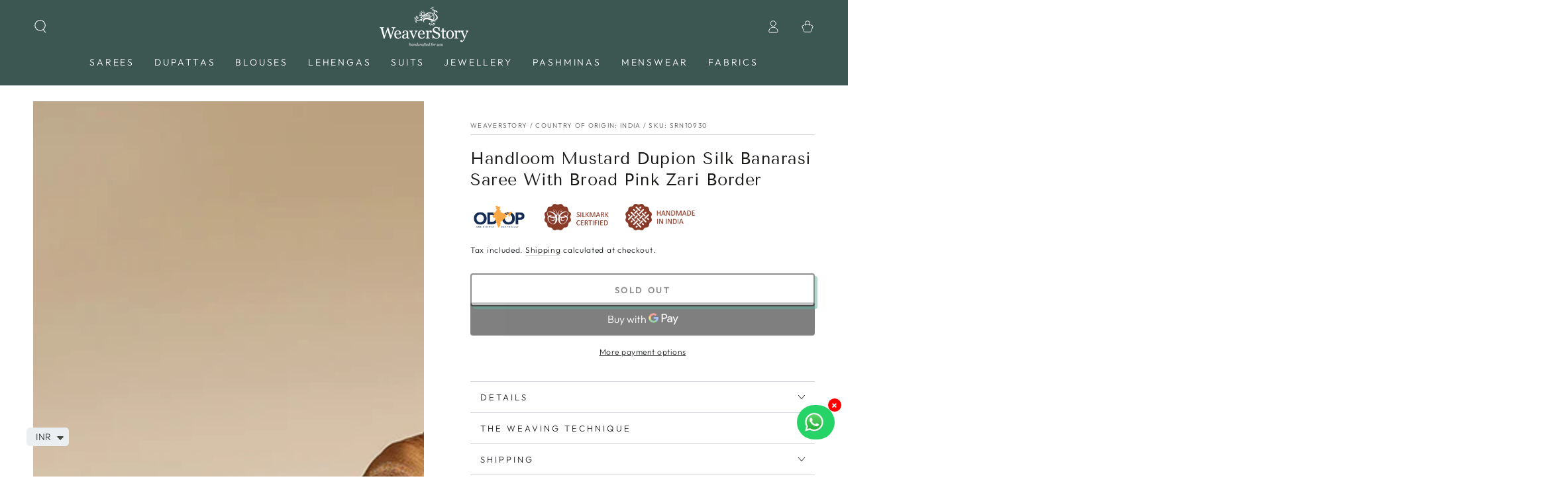

--- FILE ---
content_type: text/html; charset=utf-8
request_url: https://weaverstory.com/products/handloom-mustard-dupion-silk-banarasi-saree-with-broad-pink-zari-border
body_size: 51954
content:
<!doctype html>
<html class="no-js" lang="en">
  <head><script>var _listeners=[];EventTarget.prototype.addEventListenerBase=EventTarget.prototype.addEventListener,EventTarget.prototype.addEventListener=function(e,t,p){_listeners.push({target:this,type:e,listener:t}),this.addEventListenerBase(e,t,p)},EventTarget.prototype.removeEventListeners=function(e){for(var t=0;t!=_listeners.length;t++){var r=_listeners[t],n=r.target,s=r.type,i=r.listener;n==this&&s==e&&this.removeEventListener(s,i)}};</script><script type="text/worker" id="spdnworker">onmessage=function(e){var t=new Request("https://api.speedien.com/optimize/f96f71183cfe752f7343345150af65ef",{redirect:"follow"});fetch(t).then(e=>e.text()).then(e=>{postMessage(e)})};</script>
<script type="text/javascript">var spdnx=new Worker("data:text/javascript;base64,"+btoa(document.getElementById("spdnworker").textContent));spdnx.onmessage=function(t){var e=document.createElement("script");e.type="text/javascript",e.textContent=t.data,document.head.appendChild(e)},spdnx.postMessage("init");</script>
<script type="text/javascript" data-spdn="1">
const observer=new MutationObserver(mutations=>{mutations.forEach(({addedNodes})=>{addedNodes.forEach(node=>{
if(node.tagName==='SCRIPT'&&node.innerHTML.includes('asyncLoad')){node.type='text/spdnscript'}
if(node.nodeType===1&&node.tagName==='SCRIPT'&&node.innerHTML.includes('hotjar')){node.type='text/spdnscript'}
if(node.nodeType===1&&node.tagName==='SCRIPT'&&node.innerHTML.includes('xklaviyo')){node.type='text/spdnscript'}
if(node.nodeType===1&&node.tagName==='SCRIPT'&&node.innerHTML.includes('recaptcha')){node.type='text/spdnscript'}
if(node.nodeType===1&&node.tagName==='SCRIPT'&&node.src.includes('klaviyo')){node.type='text/spdnscript'}
if(node.nodeType===1&&node.tagName==='SCRIPT'&&node.innerHTML.includes('gorgias')){node.type='text/spdnscript'}
if(node.nodeType===1&&node.tagName==='SCRIPT'&&node.innerHTML.includes('facebook.net')){node.type='text/spdnscript'}
if(node.nodeType===1&&node.tagName==='SCRIPT'&&node.src.includes('gorgias')){node.type='text/spdnscript'}
if(node.nodeType===1&&node.tagName==='SCRIPT'&&node.src.includes('stripe')){node.type='text/spdnscript'}
if(node.nodeType===1&&node.tagName==='SCRIPT'&&node.src.includes('mem')){node.type='text/spdnscript'}
if(node.nodeType===1&&node.tagName==='SCRIPT'&&node.src.includes('privy')){node.type='text/spdnscript'}
if(node.nodeType===1&&node.tagName==='SCRIPT'&&node.src.includes('incart')){node.type='text/spdnscript'}
if(node.nodeType===1&&node.tagName==='SCRIPT'&&node.src.includes('webui')){node.type='text/spdnscript'}
 if(node.nodeType===1&&node.tagName==='SCRIPT'&&node.innerHTML.includes('gtag')){node.type='text/spdnscript'}
if(node.nodeType===1&&node.tagName==='SCRIPT'&&node.innerHTML.includes('tagmanager')){node.type='text/spdnscript'}
if(node.nodeType===1&&node.tagName==='SCRIPT'&&node.innerHTML.includes('gtm')){node.type='text/spdnscript'}
if(node.nodeType===1&&node.tagName==='SCRIPT'&&node.src.includes('googlet')){node.type='text/spdnscript'}
if(node.tagName==='SCRIPT'&&node.className=='analytics'){node.type='text/spdnscript'}  })})})
var ua = navigator.userAgent.toLowerCase();if ((ua.indexOf('chrome') > -1 || ua.indexOf('firefox') > -1) && window.location.href.indexOf("no-optimization") === -1 && window.location.href.indexOf("cart") === -1) {observer.observe(document.documentElement,{childList:true,subtree:true})}</script> 
    <meta charset="utf-8">
    <meta http-equiv="X-UA-Compatible" content="IE=edge">
    <meta name="viewport" content="width=device-width,initial-scale=1">
    <meta name="theme-color" content="">
    <link rel="canonical" href="https://weaverstory.com/products/handloom-mustard-dupion-silk-banarasi-saree-with-broad-pink-zari-border">
    <link rel="preconnect" href="https://cdn.shopify.com" crossorigin><link rel="icon" type="image/png" href="//weaverstory.com/cdn/shop/files/Logo_1200x1200_82fa70f4-baae-4fb8-b277-24a3972c0a17.png?crop=center&height=32&v=1759555093&width=32"><link rel="preconnect" href="https://fonts.shopifycdn.com" crossorigin><title>
      Handloom Mustard Dupion Silk Banarasi Saree With Broad Pink Zari Borde
 &ndash; WeaverStory</title><meta name="description" content="Handloom Mustard Dupion Silk Banarasi Saree With Broad Pink Zari BorderBehold the Handloom Mustard Dupion Silk Banarasi Saree - a true masterpiece of Indian weaving that embodies elegance, luxury, and sophistication. Crafted by skilled artisans using the finest quality materials, this saree is made from pure Dupion sil">

<meta property="og:site_name" content="WeaverStory">
<meta property="og:url" content="https://weaverstory.com/products/handloom-mustard-dupion-silk-banarasi-saree-with-broad-pink-zari-border">
<meta property="og:title" content="Handloom Mustard Dupion Silk Banarasi Saree With Broad Pink Zari Borde">
<meta property="og:type" content="product">
<meta property="og:description" content="Handloom Mustard Dupion Silk Banarasi Saree With Broad Pink Zari BorderBehold the Handloom Mustard Dupion Silk Banarasi Saree - a true masterpiece of Indian weaving that embodies elegance, luxury, and sophistication. Crafted by skilled artisans using the finest quality materials, this saree is made from pure Dupion sil"><meta property="og:image" content="http://weaverstory.com/cdn/shop/products/SRN10930-1.jpg?v=1723779205">
  <meta property="og:image:secure_url" content="https://weaverstory.com/cdn/shop/products/SRN10930-1.jpg?v=1723779205">
  <meta property="og:image:width" content="1000">
  <meta property="og:image:height" content="1200"><meta property="og:price:amount" content="19,990">
  <meta property="og:price:currency" content="INR"><meta name="twitter:card" content="summary_large_image">
<meta name="twitter:title" content="Handloom Mustard Dupion Silk Banarasi Saree With Broad Pink Zari Borde">
<meta name="twitter:description" content="Handloom Mustard Dupion Silk Banarasi Saree With Broad Pink Zari BorderBehold the Handloom Mustard Dupion Silk Banarasi Saree - a true masterpiece of Indian weaving that embodies elegance, luxury, and sophistication. Crafted by skilled artisans using the finest quality materials, this saree is made from pure Dupion sil">


    <script src="//weaverstory.com/cdn/shop/t/69/assets/vendor-v4.js" defer="defer"></script>
    <script src="//weaverstory.com/cdn/shop/t/69/assets/global.js?v=167780766185001904771693803365" defer="defer"></script>

    <script>window.performance && window.performance.mark && window.performance.mark('shopify.content_for_header.start');</script><meta name="google-site-verification" content="nHYH8G9YrVZ6E6yDqF3i30FfEOV3JiwY7ZEyjP0pJ1A">
<meta id="shopify-digital-wallet" name="shopify-digital-wallet" content="/10272035/digital_wallets/dialog">
<link rel="alternate" type="application/json+oembed" href="https://weaverstory.com/products/handloom-mustard-dupion-silk-banarasi-saree-with-broad-pink-zari-border.oembed">
<script async="async" src="/checkouts/internal/preloads.js?locale=en-IN"></script>
<script id="shopify-features" type="application/json">{"accessToken":"46d94a0989ec7e4d51660f8b1acc7296","betas":["rich-media-storefront-analytics"],"domain":"weaverstory.com","predictiveSearch":true,"shopId":10272035,"locale":"en"}</script>
<script>var Shopify = Shopify || {};
Shopify.shop = "weaverstory.myshopify.com";
Shopify.locale = "en";
Shopify.currency = {"active":"INR","rate":"1.0"};
Shopify.country = "IN";
Shopify.theme = {"name":"SEPTEMBER DigiBounce x WeaverStory","id":136910602497,"schema_name":"Be Yours","schema_version":"6.9.1","theme_store_id":null,"role":"main"};
Shopify.theme.handle = "null";
Shopify.theme.style = {"id":null,"handle":null};
Shopify.cdnHost = "weaverstory.com/cdn";
Shopify.routes = Shopify.routes || {};
Shopify.routes.root = "/";</script>
<script type="module">!function(o){(o.Shopify=o.Shopify||{}).modules=!0}(window);</script>
<script>!function(o){function n(){var o=[];function n(){o.push(Array.prototype.slice.apply(arguments))}return n.q=o,n}var t=o.Shopify=o.Shopify||{};t.loadFeatures=n(),t.autoloadFeatures=n()}(window);</script>
<script id="shop-js-analytics" type="application/json">{"pageType":"product"}</script>
<script defer="defer" async type="module" src="//weaverstory.com/cdn/shopifycloud/shop-js/modules/v2/client.init-shop-cart-sync_BT-GjEfc.en.esm.js"></script>
<script defer="defer" async type="module" src="//weaverstory.com/cdn/shopifycloud/shop-js/modules/v2/chunk.common_D58fp_Oc.esm.js"></script>
<script defer="defer" async type="module" src="//weaverstory.com/cdn/shopifycloud/shop-js/modules/v2/chunk.modal_xMitdFEc.esm.js"></script>
<script type="module">
  await import("//weaverstory.com/cdn/shopifycloud/shop-js/modules/v2/client.init-shop-cart-sync_BT-GjEfc.en.esm.js");
await import("//weaverstory.com/cdn/shopifycloud/shop-js/modules/v2/chunk.common_D58fp_Oc.esm.js");
await import("//weaverstory.com/cdn/shopifycloud/shop-js/modules/v2/chunk.modal_xMitdFEc.esm.js");

  window.Shopify.SignInWithShop?.initShopCartSync?.({"fedCMEnabled":true,"windoidEnabled":true});

</script>
<script>(function() {
  var isLoaded = false;
  function asyncLoad() {
    if (isLoaded) return;
    isLoaded = true;
    var urls = ["https:\/\/ecommplugins-scripts.trustpilot.com\/v2.1\/js\/header.min.js?settings=eyJrZXkiOiJyUms5YW5sQmhFeGVFekJLIiwicyI6InNrdSJ9\u0026shop=weaverstory.myshopify.com","https:\/\/ecommplugins-trustboxsettings.trustpilot.com\/weaverstory.myshopify.com.js?settings=1655281010546\u0026shop=weaverstory.myshopify.com","https:\/\/widget.trustpilot.com\/bootstrap\/v5\/tp.widget.sync.bootstrap.min.js?shop=weaverstory.myshopify.com","https:\/\/easygdpr.b-cdn.net\/v\/1553540745\/gdpr.min.js?shop=weaverstory.myshopify.com","https:\/\/intg.snapchat.com\/shopify\/shopify-scevent-init.js?id=71534b30-7e82-4083-886d-eaf52f0bec7e\u0026shop=weaverstory.myshopify.com","https:\/\/cdn.shopify.com\/s\/files\/1\/0449\/2568\/1820\/t\/4\/assets\/booster_currency.js?v=1624978055\u0026shop=weaverstory.myshopify.com","https:\/\/omnisnippet1.com\/platforms\/shopify.js?source=scriptTag\u0026v=2025-05-15T12\u0026shop=weaverstory.myshopify.com"];
    for (var i = 0; i < urls.length; i++) {
      var s = document.createElement('script');
      s.type = 'text/javascript';
      s.async = true;
      s.src = urls[i];
      var x = document.getElementsByTagName('script')[0];
      x.parentNode.insertBefore(s, x);
    }
  };
  if(window.attachEvent) {
    window.attachEvent('onload', asyncLoad);
  } else {
    window.addEventListener('load', asyncLoad, false);
  }
})();</script>
<script id="__st">var __st={"a":10272035,"offset":19800,"reqid":"7f5efbe0-2552-4565-81b0-08e058a1835c-1769103342","pageurl":"weaverstory.com\/products\/handloom-mustard-dupion-silk-banarasi-saree-with-broad-pink-zari-border","u":"bc3aae532996","p":"product","rtyp":"product","rid":8002507276545};</script>
<script>window.ShopifyPaypalV4VisibilityTracking = true;</script>
<script id="captcha-bootstrap">!function(){'use strict';const t='contact',e='account',n='new_comment',o=[[t,t],['blogs',n],['comments',n],[t,'customer']],c=[[e,'customer_login'],[e,'guest_login'],[e,'recover_customer_password'],[e,'create_customer']],r=t=>t.map((([t,e])=>`form[action*='/${t}']:not([data-nocaptcha='true']) input[name='form_type'][value='${e}']`)).join(','),a=t=>()=>t?[...document.querySelectorAll(t)].map((t=>t.form)):[];function s(){const t=[...o],e=r(t);return a(e)}const i='password',u='form_key',d=['recaptcha-v3-token','g-recaptcha-response','h-captcha-response',i],f=()=>{try{return window.sessionStorage}catch{return}},m='__shopify_v',_=t=>t.elements[u];function p(t,e,n=!1){try{const o=window.sessionStorage,c=JSON.parse(o.getItem(e)),{data:r}=function(t){const{data:e,action:n}=t;return t[m]||n?{data:e,action:n}:{data:t,action:n}}(c);for(const[e,n]of Object.entries(r))t.elements[e]&&(t.elements[e].value=n);n&&o.removeItem(e)}catch(o){console.error('form repopulation failed',{error:o})}}const l='form_type',E='cptcha';function T(t){t.dataset[E]=!0}const w=window,h=w.document,L='Shopify',v='ce_forms',y='captcha';let A=!1;((t,e)=>{const n=(g='f06e6c50-85a8-45c8-87d0-21a2b65856fe',I='https://cdn.shopify.com/shopifycloud/storefront-forms-hcaptcha/ce_storefront_forms_captcha_hcaptcha.v1.5.2.iife.js',D={infoText:'Protected by hCaptcha',privacyText:'Privacy',termsText:'Terms'},(t,e,n)=>{const o=w[L][v],c=o.bindForm;if(c)return c(t,g,e,D).then(n);var r;o.q.push([[t,g,e,D],n]),r=I,A||(h.body.append(Object.assign(h.createElement('script'),{id:'captcha-provider',async:!0,src:r})),A=!0)});var g,I,D;w[L]=w[L]||{},w[L][v]=w[L][v]||{},w[L][v].q=[],w[L][y]=w[L][y]||{},w[L][y].protect=function(t,e){n(t,void 0,e),T(t)},Object.freeze(w[L][y]),function(t,e,n,w,h,L){const[v,y,A,g]=function(t,e,n){const i=e?o:[],u=t?c:[],d=[...i,...u],f=r(d),m=r(i),_=r(d.filter((([t,e])=>n.includes(e))));return[a(f),a(m),a(_),s()]}(w,h,L),I=t=>{const e=t.target;return e instanceof HTMLFormElement?e:e&&e.form},D=t=>v().includes(t);t.addEventListener('submit',(t=>{const e=I(t);if(!e)return;const n=D(e)&&!e.dataset.hcaptchaBound&&!e.dataset.recaptchaBound,o=_(e),c=g().includes(e)&&(!o||!o.value);(n||c)&&t.preventDefault(),c&&!n&&(function(t){try{if(!f())return;!function(t){const e=f();if(!e)return;const n=_(t);if(!n)return;const o=n.value;o&&e.removeItem(o)}(t);const e=Array.from(Array(32),(()=>Math.random().toString(36)[2])).join('');!function(t,e){_(t)||t.append(Object.assign(document.createElement('input'),{type:'hidden',name:u})),t.elements[u].value=e}(t,e),function(t,e){const n=f();if(!n)return;const o=[...t.querySelectorAll(`input[type='${i}']`)].map((({name:t})=>t)),c=[...d,...o],r={};for(const[a,s]of new FormData(t).entries())c.includes(a)||(r[a]=s);n.setItem(e,JSON.stringify({[m]:1,action:t.action,data:r}))}(t,e)}catch(e){console.error('failed to persist form',e)}}(e),e.submit())}));const S=(t,e)=>{t&&!t.dataset[E]&&(n(t,e.some((e=>e===t))),T(t))};for(const o of['focusin','change'])t.addEventListener(o,(t=>{const e=I(t);D(e)&&S(e,y())}));const B=e.get('form_key'),M=e.get(l),P=B&&M;t.addEventListener('DOMContentLoaded',(()=>{const t=y();if(P)for(const e of t)e.elements[l].value===M&&p(e,B);[...new Set([...A(),...v().filter((t=>'true'===t.dataset.shopifyCaptcha))])].forEach((e=>S(e,t)))}))}(h,new URLSearchParams(w.location.search),n,t,e,['guest_login'])})(!0,!0)}();</script>
<script integrity="sha256-4kQ18oKyAcykRKYeNunJcIwy7WH5gtpwJnB7kiuLZ1E=" data-source-attribution="shopify.loadfeatures" defer="defer" src="//weaverstory.com/cdn/shopifycloud/storefront/assets/storefront/load_feature-a0a9edcb.js" crossorigin="anonymous"></script>
<script data-source-attribution="shopify.dynamic_checkout.dynamic.init">var Shopify=Shopify||{};Shopify.PaymentButton=Shopify.PaymentButton||{isStorefrontPortableWallets:!0,init:function(){window.Shopify.PaymentButton.init=function(){};var t=document.createElement("script");t.src="https://weaverstory.com/cdn/shopifycloud/portable-wallets/latest/portable-wallets.en.js",t.type="module",document.head.appendChild(t)}};
</script>
<script data-source-attribution="shopify.dynamic_checkout.buyer_consent">
  function portableWalletsHideBuyerConsent(e){var t=document.getElementById("shopify-buyer-consent"),n=document.getElementById("shopify-subscription-policy-button");t&&n&&(t.classList.add("hidden"),t.setAttribute("aria-hidden","true"),n.removeEventListener("click",e))}function portableWalletsShowBuyerConsent(e){var t=document.getElementById("shopify-buyer-consent"),n=document.getElementById("shopify-subscription-policy-button");t&&n&&(t.classList.remove("hidden"),t.removeAttribute("aria-hidden"),n.addEventListener("click",e))}window.Shopify?.PaymentButton&&(window.Shopify.PaymentButton.hideBuyerConsent=portableWalletsHideBuyerConsent,window.Shopify.PaymentButton.showBuyerConsent=portableWalletsShowBuyerConsent);
</script>
<script>
  function portableWalletsCleanup(e){e&&e.src&&console.error("Failed to load portable wallets script "+e.src);var t=document.querySelectorAll("shopify-accelerated-checkout .shopify-payment-button__skeleton, shopify-accelerated-checkout-cart .wallet-cart-button__skeleton"),e=document.getElementById("shopify-buyer-consent");for(let e=0;e<t.length;e++)t[e].remove();e&&e.remove()}function portableWalletsNotLoadedAsModule(e){e instanceof ErrorEvent&&"string"==typeof e.message&&e.message.includes("import.meta")&&"string"==typeof e.filename&&e.filename.includes("portable-wallets")&&(window.removeEventListener("error",portableWalletsNotLoadedAsModule),window.Shopify.PaymentButton.failedToLoad=e,"loading"===document.readyState?document.addEventListener("DOMContentLoaded",window.Shopify.PaymentButton.init):window.Shopify.PaymentButton.init())}window.addEventListener("error",portableWalletsNotLoadedAsModule);
</script>

<script type="module" src="https://weaverstory.com/cdn/shopifycloud/portable-wallets/latest/portable-wallets.en.js" onError="portableWalletsCleanup(this)" crossorigin="anonymous"></script>
<script nomodule>
  document.addEventListener("DOMContentLoaded", portableWalletsCleanup);
</script>

<link id="shopify-accelerated-checkout-styles" rel="stylesheet" media="screen" href="https://weaverstory.com/cdn/shopifycloud/portable-wallets/latest/accelerated-checkout-backwards-compat.css" crossorigin="anonymous">
<style id="shopify-accelerated-checkout-cart">
        #shopify-buyer-consent {
  margin-top: 1em;
  display: inline-block;
  width: 100%;
}

#shopify-buyer-consent.hidden {
  display: none;
}

#shopify-subscription-policy-button {
  background: none;
  border: none;
  padding: 0;
  text-decoration: underline;
  font-size: inherit;
  cursor: pointer;
}

#shopify-subscription-policy-button::before {
  box-shadow: none;
}

      </style>
<script id="sections-script" data-sections="header,footer" defer="defer" src="//weaverstory.com/cdn/shop/t/69/compiled_assets/scripts.js?v=182235"></script>
<script>window.performance && window.performance.mark && window.performance.mark('shopify.content_for_header.end');</script>
<style data-shopify>@font-face {
  font-family: Outfit;
  font-weight: 300;
  font-style: normal;
  font-display: swap;
  src: url("//weaverstory.com/cdn/fonts/outfit/outfit_n3.8c97ae4c4fac7c2ea467a6dc784857f4de7e0e37.woff2") format("woff2"),
       url("//weaverstory.com/cdn/fonts/outfit/outfit_n3.b50a189ccde91f9bceee88f207c18c09f0b62a7b.woff") format("woff");
}

  @font-face {
  font-family: Outfit;
  font-weight: 600;
  font-style: normal;
  font-display: swap;
  src: url("//weaverstory.com/cdn/fonts/outfit/outfit_n6.dfcbaa80187851df2e8384061616a8eaa1702fdc.woff2") format("woff2"),
       url("//weaverstory.com/cdn/fonts/outfit/outfit_n6.88384e9fc3e36038624caccb938f24ea8008a91d.woff") format("woff");
}

  
  
  @font-face {
  font-family: "Tenor Sans";
  font-weight: 400;
  font-style: normal;
  font-display: swap;
  src: url("//weaverstory.com/cdn/fonts/tenor_sans/tenorsans_n4.966071a72c28462a9256039d3e3dc5b0cf314f65.woff2") format("woff2"),
       url("//weaverstory.com/cdn/fonts/tenor_sans/tenorsans_n4.2282841d948f9649ba5c3cad6ea46df268141820.woff") format("woff");
}

  

  :root {
    --be-yours-version: "6.9.1";
    --font-body-family: Outfit, sans-serif;
    --font-body-style: normal;
    --font-body-weight: 300;

    --font-heading-family: "Tenor Sans", sans-serif;
    --font-heading-style: normal;
    --font-heading-weight: 400;

    --font-body-scale: 1.0;
    --font-heading-scale: 0.9;

    --font-navigation-family: var(--font-body-family);
    --font-navigation-size: 14px;
    --font-navigation-weight: var(--font-body-weight);
    --font-button-family: var(--font-body-family);
    --font-button-size: 13px;
    --font-button-baseline: 0rem;
    --font-price-family: var(--font-heading-family);
    --font-price-scale: var(--font-heading-scale);

    --color-base-text: 33, 35, 38;
    --color-base-background: 255, 255, 255;
    --color-base-solid-button-labels: 255, 255, 255;
    --color-base-outline-button-labels: 26, 27, 24;
    --color-base-accent: 26, 27, 24;
    --color-base-heading: 26, 27, 24;
    --color-base-border: 210, 213, 217;
    --color-placeholder: 243, 243, 243;
    --color-overlay: 33, 35, 38;
    --color-keyboard-focus: 135, 173, 245;
    --color-shadow: 92, 174, 158;
    --shadow-opacity: 1;

    --color-background-dark: 235, 235, 235;
    --color-price: #1a1b18;
    --color-sale-price: #3c5651;
    --color-reviews: #ffb503;
    --color-critical: #d72c0d;
    --color-success: #008060;

    --payment-terms-background-color: #ffffff;
    --page-width: 160rem;
    --page-width-margin: 0rem;

    --card-color-scheme: var(--color-placeholder);
    --card-text-alignment: center;
    --card-flex-alignment: center;
    --card-image-padding: 0px;
    --card-border-width: 0px;
    --card-radius: 4px;
    --card-shadow-horizontal-offset: 0px;
    --card-shadow-vertical-offset: 0px;
    
    --button-radius: 4px;
    --button-border-width: 2px;
    --button-shadow-horizontal-offset: 4px;
    --button-shadow-vertical-offset: 4px;

    --spacing-sections-desktop: 0px;
    --spacing-sections-mobile: 0px;
  }

  *,
  *::before,
  *::after {
    box-sizing: inherit;
  }

  html {
    box-sizing: border-box;
    font-size: calc(var(--font-body-scale) * 62.5%);
    height: 100%;
  }

  body {
    min-height: 100%;
    margin: 0;
    font-size: 1.5rem;
    letter-spacing: 0.06rem;
    line-height: calc(1 + 0.8 / var(--font-body-scale));
    font-family: var(--font-body-family);
    font-style: var(--font-body-style);
    font-weight: var(--font-body-weight);
  }

  @media screen and (min-width: 750px) {
    body {
      font-size: 1.6rem;
    }
  }</style><link href="//weaverstory.com/cdn/shop/t/69/assets/base.css?v=143105033093975537111718943227" rel="stylesheet" type="text/css" media="all" /><link rel="preload" as="font" href="//weaverstory.com/cdn/fonts/outfit/outfit_n3.8c97ae4c4fac7c2ea467a6dc784857f4de7e0e37.woff2" type="font/woff2" crossorigin><link rel="preload" as="font" href="//weaverstory.com/cdn/fonts/tenor_sans/tenorsans_n4.966071a72c28462a9256039d3e3dc5b0cf314f65.woff2" type="font/woff2" crossorigin><link rel="stylesheet" href="//weaverstory.com/cdn/shop/t/69/assets/component-predictive-search.css?v=21505439471608135461693803365" media="print" onload="this.media='all'"><link rel="stylesheet" href="//weaverstory.com/cdn/shop/t/69/assets/component-color-swatches.css?v=128638073195889574301693803365" media="print" onload="this.media='all'"><script>document.documentElement.className = document.documentElement.className.replace('no-js', 'js');</script>
  
    <script>
    window.bucksCC = window.bucksCC || {};
    window.bucksCC.config = {}; window.bucksCC.reConvert = function () {};
    "function"!=typeof Object.assign&&(Object.assign=function(n){if(null==n)throw new TypeError("Cannot convert undefined or null to object");for(var r=Object(n),t=1;t<arguments.length;t++){var e=arguments[t];if(null!=e)for(var o in e)e.hasOwnProperty(o)&&(r[o]=e[o])}return r});
    Object.assign(window.bucksCC.config, {"expertSettings":"{\"css\":\"\"}","_id":"63981d845e8fc3681eecdd3c","shop":"weaverstory.myshopify.com","active":true,"autoSwitchCurrencyLocationBased":false,"autoSwitchOnlyToPreferredCurrency":false,"backgroundColor":"rgba(255,255,255,1)","borderStyle":"boxShadow","cartNotificationBackgroundColor":"rgba(251,245,245,1)","cartNotificationMessage":"We process all orders in {STORE_CURRENCY} and you will be checkout using the most current exchange rates.","cartNotificationStatus":false,"cartNotificationTextColor":"rgba(30,30,30,1)","customOptionsPlacement":false,"customOptionsPlacementMobile":false,"customPosition":"","darkMode":false,"defaultCurrencyRounding":false,"displayPosition":"bottom_left","displayPositionType":"floating","flagDisplayOption":"showFlagAndCurrency","flagStyle":"modern","flagTheme":"rounded","hoverColor":"rgba(255,255,255,1)","instantLoader":false,"mobileCustomPosition":"","mobileDisplayPosition":"bottom_left","mobileDisplayPositionType":"floating","mobilePositionPlacement":"after","moneyWithCurrencyFormat":true,"optionsPlacementType":"left_upwards","optionsPlacementTypeMobile":"left_upwards","positionPlacement":"after","priceRoundingType":"none","roundingDecimal":0.99,"selectedCurrencies":"[{\"USD\":\"US Dollar (USD)\"},{\"EUR\":\"Euro (EUR)\"},{\"GBP\":\"British Pound (GBP)\"},{\"CAD\":\"Canadian Dollar (CAD)\"},{\"INR\":\"Indian Rupee (INR)\"}]","showCurrencyCodesOnly":true,"showInDesktop":true,"showInMobileDevice":true,"showOriginalPriceOnMouseHover":false,"textColor":"rgba(30,30,30,1)","themeType":"default","trigger":"","userCurrency":"","watchUrls":""}, { money_format: "\u003cspan class=money\u003e₹ {{ amount_no_decimals }}\u003c\/span\u003e", money_with_currency_format: "\u003cspan class=money\u003e₹{{ amount_no_decimals }}\u003c\/span\u003e", userCurrency: "INR" }); window.bucksCC.config.multiCurrencies = [];  window.bucksCC.config.multiCurrencies = "INR".split(',') || ''; window.bucksCC.config.cartCurrency = "INR" || '';
    </script>
            
<script>
window.mlvedaShopCurrency = "INR";
window.shopCurrency = "INR";
window.supported_currencies = "USD CAD AUD GBP EUR INR JPY";
</script>
    <style>
#tidio-chat-iframe { bottom: 50px !important; }
@media only screen and (max-width: 980px) {
 #tidio-chat-iframe { bottom: 50px !important;}
}
</style>
<script>
    
    
    
    
    var gsf_conversion_data = {page_type : 'product', event : 'view_item', data : {product_data : [{variant_id : 43865982894337, product_id : 8002507276545, name : "Handloom Mustard Dupion Silk Banarasi Saree With Broad Pink Zari Border", price : "19990", currency : "INR", sku : "SRN10930", brand : "WeaverStory", variant : "Default Title", category : "Saree", quantity : "0" }], total_price : "19990", shop_currency : "INR"}};
    
</script>

<img alt="icon" id="svgicon" width="1400" height="1400" style="pointer-events: none; position: absolute; top: 0; left: 0; width: 99vw; height: 99vh; max-width: 99vw; max-height: 99vh;"  src="[data-uri]" loading="eager">

    <!-- Handloom background code -->
    
  <!-- BEGIN app block: shopify://apps/smart-filter-search/blocks/app-embed/5cc1944c-3014-4a2a-af40-7d65abc0ef73 --><link href="https://cdn.shopify.com/extensions/019be4cd-942a-7d2a-8589-bf94671399e2/smart-product-filters-619/assets/globo.filter.min.js" as="script" rel="preload">
<link rel="preconnect" href="https://filter-x3.globo.io" crossorigin>
<link rel="dns-prefetch" href="https://filter-x3.globo.io"><link rel="stylesheet" href="https://cdn.shopify.com/extensions/019be4cd-942a-7d2a-8589-bf94671399e2/smart-product-filters-619/assets/globo.search.css" media="print" onload="this.media='all'">

<meta id="search_terms_value" content="" />
<!-- BEGIN app snippet: global.variables --><script>
  window.shopCurrency = "INR";
  window.shopCountry = "IN";
  window.shopLanguageCode = "en";

  window.currentCurrency = "INR";
  window.currentCountry = "IN";
  window.currentLanguageCode = "en";

  window.shopCustomer = false

  window.useCustomTreeTemplate = true;
  window.useCustomProductTemplate = true;

  window.GloboFilterRequestOrigin = "https://weaverstory.com";
  window.GloboFilterShopifyDomain = "weaverstory.myshopify.com";
  window.GloboFilterSFAT = "";
  window.GloboFilterSFApiVersion = "2025-04";
  window.GloboFilterProxyPath = "/apps/globofilters";
  window.GloboFilterRootUrl = "";
  window.GloboFilterTranslation = {"search":{"suggestions":"Suggestions","collections":"Collections","pages":"Pages","product":"Product","products":"Products","view_all":"Search for","view_all_products":"View all products","not_found":"Sorry, nothing found for","product_not_found":"No products were found","no_result_keywords_suggestions_title":"Popular searches","no_result_products_suggestions_title":"However, You may like","zero_character_keywords_suggestions_title":"Suggestions","zero_character_popular_searches_title":"Popular searches","zero_character_products_suggestions_title":"Trending products"},"form":{"heading":"Search products","select":"-- Select --","search":"Search","submit":"Search","clear":"Clear"},"filter":{"filter_by":"Filter By","clear_all":"Clear All","view":"View","clear":"Clear","in_stock":"In Stock","out_of_stock":"Out of Stock","ready_to_ship":"Ready to ship","search":"Search options","choose_values":"Choose values"},"sort":{"sort_by":"Sort By","manually":"Featured","availability_in_stock_first":"Availability","relevance":"Relevance","best_selling":"Best Selling","alphabetically_a_z":"Alphabetically, A-Z","alphabetically_z_a":"Alphabetically, Z-A","price_low_to_high":"Price, low to high","price_high_to_low":"Price, high to low","date_new_to_old":"Date, new to old","date_old_to_new":"Date, old to new","sale_off":"% Sale off"},"product":{"add_to_cart":"Add to cart","unavailable":"Unavailable","sold_out":"Sold out","sale":null,"load_more":"Load more","limit":"Show","search":"Search products","no_results":"Sorry, there are no products in this collection"},"labels":{"87392":"Product Type","87393":"Price","90668":"Color","90669":"Craft","90670":"Fabric","90671":"Occasion"}};
  window.isMultiCurrency =false;
  window.globoEmbedFilterAssetsUrl = 'https://cdn.shopify.com/extensions/019be4cd-942a-7d2a-8589-bf94671399e2/smart-product-filters-619/assets/';
  window.assetsUrl = window.globoEmbedFilterAssetsUrl;
  window.GloboMoneyFormat = "<span class=money>₹ {{ amount_no_decimals }}</span>";
</script><!-- END app snippet -->
<script type="text/javascript" hs-ignore data-ccm-injected>
document.getElementsByTagName('html')[0].classList.add('spf-filter-loading', 'spf-has-filter');
window.enabledEmbedFilter = true;
window.sortByRelevance = false;
window.moneyFormat = "<span class=money>₹ {{ amount_no_decimals }}</span>";
window.GloboMoneyWithCurrencyFormat = "<span class=money>₹{{ amount_no_decimals }}</span>";
window.filesUrl = '//weaverstory.com/cdn/shop/files/';
window.GloboThemesInfo ={"122340606103":{"id":122340606103,"name":"WS-Prestige-Apr19-2021","theme_store_id":855,"theme_name":"Prestige","theme_version":"4.13.0"},"130150433025":{"id":130150433025,"name":"Digibounce - 2.0","theme_store_id":855,"theme_name":"Prestige","theme_version":"5.4.3"},"130584346881":{"id":130584346881,"name":"WS-9Jul-2021-backup-2-Feb-22","theme_store_id":855,"theme_name":"Prestige","theme_version":"4.13.0"},"133862228225":{"id":133862228225,"name":"DO NOT DELETE - Enorm Image Gallery + Video","theme_store_id":887,"theme_name":"Dawn","theme_version":"1.0.0"},"136431501569":{"id":136431501569,"name":"FLEX x DigiBounce | 14th Jan 2023","theme_store_id":null,"theme_name":"Flex","theme_version":"3.0.2"},"136431534337":{"id":136431534337,"name":"FLEX x DigiBounce | 14th Jan  - Power Tools Backup","theme_store_id":null,"theme_name":"Flex","theme_version":"3.0.2"},"136431862017":{"id":136431862017,"name":"Flex - latest update","theme_store_id":null,"theme_name":"Flex","theme_version":"3.0.2"},"136712847617":{"id":136712847617,"name":"Live back up - do not touch - 18th may 2023","theme_store_id":null,"theme_name":"Flex","theme_version":"3.0.2"},"136720679169":{"id":136720679169,"name":"Copy of Flex - 23-05 Backup_New Edition","theme_store_id":null,"theme_name":"Flex","theme_version":"3.0.2"},"136812888321":{"id":136812888321,"name":"New DigiBounce x WeaverStory July 23","theme_store_id":1399,"theme_name":"Be Yours","theme_version":"6.9.1"},"136832516353":{"id":136832516353,"name":"Copy of Flex - 24-07 Backup_New Edition","theme_store_id":null,"theme_name":"Flex","theme_version":"3.0.2"},"136867217665":{"id":136867217665,"name":"Copy of Copy of Flex - 23-08 Backup_New Edition","theme_store_id":null,"theme_name":"Flex","theme_version":"3.0.2"},"136910602497":{"id":136910602497,"name":"SEPTEMBER DigiBounce x WeaverStory","theme_store_id":1399,"theme_name":"Be Yours","theme_version":"6.9.1"},"136910831873":{"id":136910831873,"name":"Copy of Copy of Flex - 04-09 Backup_New Edition","theme_store_id":null,"theme_name":"Flex","theme_version":"3.0.2"},"136934621441":{"id":136934621441,"name":"SEPTEMBER DigiBounce x WeaverStory_Video Carousel","theme_store_id":1399,"theme_name":"Be Yours","theme_version":"6.9.1"},"139296866561":{"id":139296866561,"name":"SEPTEMBER DigiBounce x WeaverStory_20-01-2024","theme_store_id":1399,"theme_name":"Be Yours","theme_version":"6.9.1"},"140253397249":{"id":140253397249,"name":"SEPTEMBER DigiBounce x WeaverStory-28-02-2024","theme_store_id":1399,"theme_name":"Be Yours","theme_version":"6.9.1"},"141410205953":{"id":141410205953,"name":"DEV TEST THEME | SEPTEMBER DigiBounce","theme_store_id":1399,"theme_name":"Be Yours","theme_version":"6.9.1"},"142168359169":{"id":142168359169,"name":"Copy of SEPTEMBER DigiBounce x WeaverStory","theme_store_id":1399,"theme_name":"Be Yours","theme_version":"6.9.1"},"145113088257":{"id":145113088257,"name":"GOKWIK-TEST-THEME","theme_store_id":1399,"theme_name":"Be Yours","theme_version":"6.9.1"}};



var GloboEmbedFilterConfig = {
api: {filterUrl: "https://filter-x3.globo.io/filter",searchUrl: "https://filter-x3.globo.io/search", url: "https://filter-x3.globo.io"},
shop: {
name: "WeaverStory",
url: "https://weaverstory.com",
domain: "weaverstory.myshopify.com",
locale: "en",
cur_locale: "en",
predictive_search_url: "/search/suggest",
country_code: "IN",
root_url: "",
cart_url: "/cart",
search_url: "/search",
cart_add_url: "/cart/add",
search_terms_value: "",
product_image: {width: 920, height: 1100},
no_image_url: "https://cdn.shopify.com/s/images/themes/product-1.png",
swatches: {"color":{"hot pink":{"mode":1,"color_1":"rgba(255, 0, 128, 1)"}}},
swatchConfig: {"enable":false},
enableRecommendation: false,
hideOneValue: true,
newUrlStruct: true,
newUrlForSEO: false,redirects: [],
images: {},
settings: {"colors_solid_button_labels":"#ffffff","colors_accent":"#1a1b18","colors_background":"#ffffff","colors_text":"#212326","colors_heading":"#1a1b18","colors_price":"#1a1b18","colors_sale_price":"#3c5651","colors_outline_button_labels":"#1a1b18","colors_border":"#d2d5d9","colors_reviews":"#ffb503","colors_img_background":"#f3f3f3","colors_overlay":"#212326","colors_keyboard_focus":"#87adf5","colors_shadow":"#5cae9e","type_header_font":{"error":"json not allowed for this object"},"heading_scale":90,"heading_capitalize":false,"heading_center":false,"type_body_font":{"error":"json not allowed for this object"},"body_scale":100,"type_navigation_font":"body","type_navigation_size":14,"type_button_font":"body","type_button_size":13,"type_price_font":"heading","price_superscript":true,"page_width":1600,"spacing_sections":0,"page_transition_enabled":true,"image_zoom_effect_enabled":true,"image_loading_bar_enabled":true,"button_border_thickness":2,"button_corner_radius":4,"button_shadow_horizontal_offset":4,"button_shadow_vertical_offset":4,"card_image_padding":0,"card_text_alignment":"center","card_border_thickness":0,"card_corner_radius":4,"card_shadow_horizontal_offset":0,"card_shadow_vertical_offset":0,"quick_view_enabled":false,"color_swatches_enabled":true,"color_swatches_position":"top","color_swatches_size":"small","color_swatches_max_items":4,"cart_drawer_enabled":true,"show_cart_note":true,"show_shipping_calculator":false,"shipping_calculator_default_country":"United States","disable_view_cart":false,"show_free_shipping_message":false,"free_shipping_minimum_amount":"100","cart_recommendations_enabled":true,"cart_recommendations_heading":"You may also like","cart_recommendations_show_vendor":false,"cart_recommendations_show_price":true,"cart_recommendations_products":[],"empty_cart_message":"","empty_cart_collections":[],"empty_cart_button_secondary":true,"search_results":"product,article,page,collection","predictive_search_enabled":true,"predictive_search_per_page":8,"predictive_search_show_vendor":true,"predictive_search_show_price":true,"share_facebook":true,"share_twitter":true,"share_pinterest":true,"share_whatsapp":true,"share_telegram":true,"share_email":true,"social_facebook_link":"https:\/\/www.facebook.com\/WeaverStorydelhi\/","social_twitter_link":"","social_pinterest_link":"https:\/\/in.pinterest.com\/weaverstory\/","social_instagram_link":"https:\/\/www.instagram.com\/real_weaverstory\/?hl=en","social_tiktok_link":"","social_tumblr_link":"","social_linkedin_link":"https:\/\/www.linkedin.com\/company\/weaverstory\/?originalSubdomain=in","social_snapchat_link":"","social_youtube_link":"","social_vimeo_link":"","favicon":"\/\/weaverstory.com\/cdn\/shop\/files\/Logo_1200x1200_82fa70f4-baae-4fb8-b277-24a3972c0a17.png?v=1759555093","gift_card_logo_height":70,"checkout_logo_image":"\/\/weaverstory.com\/cdn\/shop\/files\/Logo_2_1.png?v=1686396701","checkout_logo_position":"left","checkout_logo_size":"medium","checkout_body_background_color":"#fff","checkout_input_background_color_mode":"white","checkout_sidebar_background_color":"#fafafa","checkout_heading_font":"-apple-system, BlinkMacSystemFont, 'Segoe UI', Roboto, Helvetica, Arial, sans-serif, 'Apple Color Emoji', 'Segoe UI Emoji', 'Segoe UI Symbol'","checkout_body_font":"-apple-system, BlinkMacSystemFont, 'Segoe UI', Roboto, Helvetica, Arial, sans-serif, 'Apple Color Emoji', 'Segoe UI Emoji', 'Segoe UI Symbol'","checkout_accent_color":"#1878b9","checkout_button_color":"#1878b9","checkout_error_color":"#e22120","mlvedaACS_roundDecimal":false,"mlvedaACS_positionTop":false,"mlvedaACS_positionRight":false,"mlvedaACS_positionLeft":"0px","mlvedaACS_defaultCurrency":"INR","mlvedaACS_positionBottom":"0px","mlvedaACS_position":"bottom_with_left","mlvedaACS_enable":false,"mlvedaACS_supportedCurrencies":"USD CAD AUD GBP EUR INR JPY","mlvedaACS_hideDecimal":false,"mlvedaACS_currencyFormat":"money_with_currency_format","mlvedaACS_displayFlag":false,"customer_layout":"customer_area"},
gridSettings: {"layout":"app","useCustomTemplate":true,"useCustomTreeTemplate":true,"skin":5,"limits":[],"productsPerPage":24,"sorts":["stock-descending","best-selling","price-ascending","price-descending","created-descending","created-ascending"],"noImageUrl":"https:\/\/cdn.shopify.com\/s\/images\/themes\/product-1.png","imageWidth":"920","imageHeight":"1100","imageRatio":119.56521739130434,"imageSize":"920_1100","alignment":"left","hideOneValue":true,"elements":["soldoutLabel","saleLabel","price","secondImage"],"saleLabelClass":" sale-amount","saleMode":1,"gridItemClass":"spf-col-xl-4 spf-col-lg-4 spf-col-md-6 spf-col-sm-6 spf-col-6","swatchClass":"","swatchConfig":{"enable":false},"variant_redirect":true,"showSelectedVariantInfo":true},
home_filter: false,
page: "product",
sorts: ["stock-descending","best-selling","price-ascending","price-descending","created-descending","created-ascending"],
limits: [],
cache: true,
layout: "app",
marketTaxInclusion: false,
priceTaxesIncluded: true,
customerTaxesIncluded: true,
useCustomTemplate: true,
hasQuickviewTemplate: false
},
analytic: {"enableViewProductAnalytic":true,"enableSearchAnalytic":true,"enableFilterAnalytic":true,"enableATCAnalytic":false},
taxes: [],
special_countries: null,
adjustments: false,
year_make_model: {
id: 0,
prefix: "gff_",
heading: "",
showSearchInput: false,
showClearAllBtn: false
},
filter: {
id:8395,
prefix: "gf_",
layout: 3,
useThemeFilterCss: true,
sublayout: 1,
showCount: true,
showRefine: true,
refineSettings: {"style":"square","positions":["sidebar_mobile","sidebar_desktop","toolbar_mobile"],"color":"#000000","iconColor":"#959595","bgColor":"#E8E8E8"},
isLoadMore: 0,
filter_on_search_page: true
},
search:{
enable: true,
zero_character_suggestion: false,
pages_suggestion: {enable:false,limit:5},
keywords_suggestion: {enable:true,limit:10},
articles_suggestion: {enable:false,limit:5},
layout: 1,
product_list_layout: "grid",
elements: ["vendor","price"]
},
collection: {
id:0,
handle:'',
sort: 'best-selling',
vendor: null,
tags: null,
type: null,
term: document.getElementById("search_terms_value") != null ? document.getElementById("search_terms_value").content : "",
limit: 24,
settings: null,
products_count: 0,
enableCollectionSearch: true,
displayTotalProducts: true,
excludeTags:null,
showSelectedVariantInfo: true
},
selector: {products: ""}
}
</script>
<script>
try {} catch (error) {}
</script>
<script src="https://cdn.shopify.com/extensions/019be4cd-942a-7d2a-8589-bf94671399e2/smart-product-filters-619/assets/globo.filter.themes.min.js" defer></script><link rel="preconnect" href="https://fonts.googleapis.com">
<link rel="preconnect" href="https://fonts.gstatic.com" crossorigin>
<link href="https://fonts.googleapis.com/css?family=Poppins:400&display=swap" rel="stylesheet"><style>.gf-block-title h3, 
.gf-block-title .h3,
.gf-form-input-inner label {
  font-size: 14px !important;
  color: #3a3a3a !important;
  text-transform: uppercase !important;
  font-weight: bold !important;
}
.gf-option-block .gf-btn-show-more{
  font-size: 14px !important;
  text-transform: none !important;
  font-weight: normal !important;
}
.gf-option-block ul li a, 
.gf-option-block ul li button, 
.gf-option-block ul li a span.gf-count,
.gf-option-block ul li button span.gf-count,
.gf-clear, 
.gf-clear-all, 
.selected-item.gf-option-label a,
.gf-form-input-inner select,
.gf-refine-toggle{
  font-size: 14px !important;
  color: #000000 !important;
  text-transform: none !important;
  font-weight: normal !important;
}

.gf-refine-toggle-mobile,
.gf-form-button-group button {
  font-size: 13px !important;
  text-transform: none !important;
  font-weight: 600 !important;
  color: #3a3a3a !important;
  border: 1px solid #bfbfbf !important;
  background: #ffffff !important;
}
.gf-option-block-box-rectangle.gf-option-block ul li.gf-box-rectangle a,
.gf-option-block-box-rectangle.gf-option-block ul li.gf-box-rectangle button {
  border-color: #000000 !important;
}
.gf-option-block-box-rectangle.gf-option-block ul li.gf-box-rectangle a.checked,
.gf-option-block-box-rectangle.gf-option-block ul li.gf-box-rectangle button.checked{
  color: #fff !important;
  background-color: #000000 !important;
}
@media (min-width: 768px) {
  .gf-option-block-box-rectangle.gf-option-block ul li.gf-box-rectangle button:hover,
  .gf-option-block-box-rectangle.gf-option-block ul li.gf-box-rectangle a:hover {
    color: #fff !important;
    background-color: #000000 !important;	
  }
}
.gf-option-block.gf-option-block-select select {
  color: #000000 !important;
}

#gf-form.loaded, .gf-YMM-forms.loaded {
  background: #FFFFFF !important;
}
#gf-form h2, .gf-YMM-forms h2 {
  color: #3a3a3a !important;
}
#gf-form label, .gf-YMM-forms label{
  color: #3a3a3a !important;
}
.gf-form-input-wrapper select, 
.gf-form-input-wrapper input{
  border: 1px solid #DEDEDE !important;
  background-color: #FFFFFF !important;
  border-radius: 0px !important;
}
#gf-form .gf-form-button-group button, .gf-YMM-forms .gf-form-button-group button{
  color: #FFFFFF !important;
  background: #3a3a3a !important;
  border-radius: 0px !important;
}

.spf-product-card.spf-product-card__template-3 .spf-product__info.hover{
  background: #FFFFFF;
}
a.spf-product-card__image-wrapper{
  padding-top: 100%;
}
.h4.spf-product-card__title a{
  color: #333333;
  font-size: 12px;
   font-family: inherit;     font-style: normal;
  text-transform: none;
}
.h4.spf-product-card__title a:hover{
  color: #000000;
}
.spf-product-card button.spf-product__form-btn-addtocart{
  font-size: 13px;
   font-family: inherit;   font-weight: normal;   font-style: normal;   text-transform: none;
}
.spf-product-card button.spf-product__form-btn-addtocart,
.spf-product-card.spf-product-card__template-4 a.open-quick-view,
.spf-product-card.spf-product-card__template-5 a.open-quick-view,
#gfqv-btn{
  color: #FFFFFF !important;
  border: 1px solid rgba(255, 255, 255, 1) !important;
  background: rgba(60, 86, 81, 1) !important;
}
.spf-product-card button.spf-product__form-btn-addtocart:hover,
.spf-product-card.spf-product-card__template-4 a.open-quick-view:hover,
.spf-product-card.spf-product-card__template-5 a.open-quick-view:hover{
  color: #FFFFFF !important;
  border: 1px solid rgba(255, 255, 255, 1) !important;
  background: rgba(71, 119, 110, 1) !important;
}
span.spf-product__label.spf-product__label-soldout{
  color: #ffffff;
  background: #989898;
}
span.spf-product__label.spf-product__label-sale{
  color: #F0F0F0;
  background: #d21625;
}
.spf-product-card__vendor a{
  color: #969595;
  font-size: 13px;
  font-family: "Poppins", sans-serif;   font-weight: 400;   font-style: normal; }
.spf-product-card__vendor a:hover{
  color: #969595;
}
.spf-product-card__price-wrapper{
  font-size: 12px;
}
.spf-image-ratio{
  padding-top:100% !important;
}
.spf-product-card__oldprice,
.spf-product-card__saleprice,
.spf-product-card__price,
.gfqv-product-card__oldprice,
.gfqv-product-card__saleprice,
.gfqv-product-card__price
{
  font-size: 12px;
   font-family: inherit;   font-weight: normal;   font-style: normal; }

span.spf-product-card__price, span.gfqv-product-card__price{
  color: #141414;
}
span.spf-product-card__oldprice, span.gfqv-product-card__oldprice{
  color: #969595;
}
span.spf-product-card__saleprice, span.gfqv-product-card__saleprice{
  color: #d21625;
}
/* Product Title */
.h4.spf-product-card__title{
    
}
.h4.spf-product-card__title a{

}

/* Product Vendor */
.spf-product-card__vendor{
    
}
.spf-product-card__vendor a{

}

/* Product Price */
.spf-product-card__price-wrapper{
    
}

/* Product Old Price */
span.spf-product-card__oldprice{
    
}

/* Product Sale Price */
span.spf-product-card__saleprice{
    
}

/* Product Regular Price */
span.spf-product-card__price{

}

/* Quickview button */
.open-quick-view{
    
}

/* Add to cart button */
button.spf-product__form-btn-addtocart{
    
}

/* Product image */
img.spf-product-card__image{
    
}

/* Sale label */
span.spf-product__label.spf-product__label.spf-product__label-sale{
    
}

/* Sold out label */
span.spf-product__label.spf-product__label.spf-product__label-soldout{
    
}</style><style></style><script></script><script>
  const productGrid = document.querySelector('[data-globo-filter-items]')
  if(productGrid){
    if( productGrid.id ){
      productGrid.setAttribute('old-id', productGrid.id)
    }
    productGrid.id = 'gf-products';
  }
</script>
<script>if(window.AVADA_SPEED_WHITELIST){const spfs_w = new RegExp("smart-product-filter-search", 'i'); if(Array.isArray(window.AVADA_SPEED_WHITELIST)){window.AVADA_SPEED_WHITELIST.push(spfs_w);}else{window.AVADA_SPEED_WHITELIST = [spfs_w];}} </script><!-- END app block --><script src="https://cdn.shopify.com/extensions/a9a32278-85fd-435d-a2e4-15afbc801656/nova-multi-currency-converter-1/assets/nova-cur-app-embed.js" type="text/javascript" defer="defer"></script>
<link href="https://cdn.shopify.com/extensions/a9a32278-85fd-435d-a2e4-15afbc801656/nova-multi-currency-converter-1/assets/nova-cur.css" rel="stylesheet" type="text/css" media="all">
<script src="https://cdn.shopify.com/extensions/019be4cd-942a-7d2a-8589-bf94671399e2/smart-product-filters-619/assets/globo.filter.min.js" type="text/javascript" defer="defer"></script>
<script src="https://cdn.shopify.com/extensions/19689677-6488-4a31-adf3-fcf4359c5fd9/forms-2295/assets/shopify-forms-loader.js" type="text/javascript" defer="defer"></script>
<link href="https://monorail-edge.shopifysvc.com" rel="dns-prefetch">
<script>(function(){if ("sendBeacon" in navigator && "performance" in window) {try {var session_token_from_headers = performance.getEntriesByType('navigation')[0].serverTiming.find(x => x.name == '_s').description;} catch {var session_token_from_headers = undefined;}var session_cookie_matches = document.cookie.match(/_shopify_s=([^;]*)/);var session_token_from_cookie = session_cookie_matches && session_cookie_matches.length === 2 ? session_cookie_matches[1] : "";var session_token = session_token_from_headers || session_token_from_cookie || "";function handle_abandonment_event(e) {var entries = performance.getEntries().filter(function(entry) {return /monorail-edge.shopifysvc.com/.test(entry.name);});if (!window.abandonment_tracked && entries.length === 0) {window.abandonment_tracked = true;var currentMs = Date.now();var navigation_start = performance.timing.navigationStart;var payload = {shop_id: 10272035,url: window.location.href,navigation_start,duration: currentMs - navigation_start,session_token,page_type: "product"};window.navigator.sendBeacon("https://monorail-edge.shopifysvc.com/v1/produce", JSON.stringify({schema_id: "online_store_buyer_site_abandonment/1.1",payload: payload,metadata: {event_created_at_ms: currentMs,event_sent_at_ms: currentMs}}));}}window.addEventListener('pagehide', handle_abandonment_event);}}());</script>
<script id="web-pixels-manager-setup">(function e(e,d,r,n,o){if(void 0===o&&(o={}),!Boolean(null===(a=null===(i=window.Shopify)||void 0===i?void 0:i.analytics)||void 0===a?void 0:a.replayQueue)){var i,a;window.Shopify=window.Shopify||{};var t=window.Shopify;t.analytics=t.analytics||{};var s=t.analytics;s.replayQueue=[],s.publish=function(e,d,r){return s.replayQueue.push([e,d,r]),!0};try{self.performance.mark("wpm:start")}catch(e){}var l=function(){var e={modern:/Edge?\/(1{2}[4-9]|1[2-9]\d|[2-9]\d{2}|\d{4,})\.\d+(\.\d+|)|Firefox\/(1{2}[4-9]|1[2-9]\d|[2-9]\d{2}|\d{4,})\.\d+(\.\d+|)|Chrom(ium|e)\/(9{2}|\d{3,})\.\d+(\.\d+|)|(Maci|X1{2}).+ Version\/(15\.\d+|(1[6-9]|[2-9]\d|\d{3,})\.\d+)([,.]\d+|)( \(\w+\)|)( Mobile\/\w+|) Safari\/|Chrome.+OPR\/(9{2}|\d{3,})\.\d+\.\d+|(CPU[ +]OS|iPhone[ +]OS|CPU[ +]iPhone|CPU IPhone OS|CPU iPad OS)[ +]+(15[._]\d+|(1[6-9]|[2-9]\d|\d{3,})[._]\d+)([._]\d+|)|Android:?[ /-](13[3-9]|1[4-9]\d|[2-9]\d{2}|\d{4,})(\.\d+|)(\.\d+|)|Android.+Firefox\/(13[5-9]|1[4-9]\d|[2-9]\d{2}|\d{4,})\.\d+(\.\d+|)|Android.+Chrom(ium|e)\/(13[3-9]|1[4-9]\d|[2-9]\d{2}|\d{4,})\.\d+(\.\d+|)|SamsungBrowser\/([2-9]\d|\d{3,})\.\d+/,legacy:/Edge?\/(1[6-9]|[2-9]\d|\d{3,})\.\d+(\.\d+|)|Firefox\/(5[4-9]|[6-9]\d|\d{3,})\.\d+(\.\d+|)|Chrom(ium|e)\/(5[1-9]|[6-9]\d|\d{3,})\.\d+(\.\d+|)([\d.]+$|.*Safari\/(?![\d.]+ Edge\/[\d.]+$))|(Maci|X1{2}).+ Version\/(10\.\d+|(1[1-9]|[2-9]\d|\d{3,})\.\d+)([,.]\d+|)( \(\w+\)|)( Mobile\/\w+|) Safari\/|Chrome.+OPR\/(3[89]|[4-9]\d|\d{3,})\.\d+\.\d+|(CPU[ +]OS|iPhone[ +]OS|CPU[ +]iPhone|CPU IPhone OS|CPU iPad OS)[ +]+(10[._]\d+|(1[1-9]|[2-9]\d|\d{3,})[._]\d+)([._]\d+|)|Android:?[ /-](13[3-9]|1[4-9]\d|[2-9]\d{2}|\d{4,})(\.\d+|)(\.\d+|)|Mobile Safari.+OPR\/([89]\d|\d{3,})\.\d+\.\d+|Android.+Firefox\/(13[5-9]|1[4-9]\d|[2-9]\d{2}|\d{4,})\.\d+(\.\d+|)|Android.+Chrom(ium|e)\/(13[3-9]|1[4-9]\d|[2-9]\d{2}|\d{4,})\.\d+(\.\d+|)|Android.+(UC? ?Browser|UCWEB|U3)[ /]?(15\.([5-9]|\d{2,})|(1[6-9]|[2-9]\d|\d{3,})\.\d+)\.\d+|SamsungBrowser\/(5\.\d+|([6-9]|\d{2,})\.\d+)|Android.+MQ{2}Browser\/(14(\.(9|\d{2,})|)|(1[5-9]|[2-9]\d|\d{3,})(\.\d+|))(\.\d+|)|K[Aa][Ii]OS\/(3\.\d+|([4-9]|\d{2,})\.\d+)(\.\d+|)/},d=e.modern,r=e.legacy,n=navigator.userAgent;return n.match(d)?"modern":n.match(r)?"legacy":"unknown"}(),u="modern"===l?"modern":"legacy",c=(null!=n?n:{modern:"",legacy:""})[u],f=function(e){return[e.baseUrl,"/wpm","/b",e.hashVersion,"modern"===e.buildTarget?"m":"l",".js"].join("")}({baseUrl:d,hashVersion:r,buildTarget:u}),m=function(e){var d=e.version,r=e.bundleTarget,n=e.surface,o=e.pageUrl,i=e.monorailEndpoint;return{emit:function(e){var a=e.status,t=e.errorMsg,s=(new Date).getTime(),l=JSON.stringify({metadata:{event_sent_at_ms:s},events:[{schema_id:"web_pixels_manager_load/3.1",payload:{version:d,bundle_target:r,page_url:o,status:a,surface:n,error_msg:t},metadata:{event_created_at_ms:s}}]});if(!i)return console&&console.warn&&console.warn("[Web Pixels Manager] No Monorail endpoint provided, skipping logging."),!1;try{return self.navigator.sendBeacon.bind(self.navigator)(i,l)}catch(e){}var u=new XMLHttpRequest;try{return u.open("POST",i,!0),u.setRequestHeader("Content-Type","text/plain"),u.send(l),!0}catch(e){return console&&console.warn&&console.warn("[Web Pixels Manager] Got an unhandled error while logging to Monorail."),!1}}}}({version:r,bundleTarget:l,surface:e.surface,pageUrl:self.location.href,monorailEndpoint:e.monorailEndpoint});try{o.browserTarget=l,function(e){var d=e.src,r=e.async,n=void 0===r||r,o=e.onload,i=e.onerror,a=e.sri,t=e.scriptDataAttributes,s=void 0===t?{}:t,l=document.createElement("script"),u=document.querySelector("head"),c=document.querySelector("body");if(l.async=n,l.src=d,a&&(l.integrity=a,l.crossOrigin="anonymous"),s)for(var f in s)if(Object.prototype.hasOwnProperty.call(s,f))try{l.dataset[f]=s[f]}catch(e){}if(o&&l.addEventListener("load",o),i&&l.addEventListener("error",i),u)u.appendChild(l);else{if(!c)throw new Error("Did not find a head or body element to append the script");c.appendChild(l)}}({src:f,async:!0,onload:function(){if(!function(){var e,d;return Boolean(null===(d=null===(e=window.Shopify)||void 0===e?void 0:e.analytics)||void 0===d?void 0:d.initialized)}()){var d=window.webPixelsManager.init(e)||void 0;if(d){var r=window.Shopify.analytics;r.replayQueue.forEach((function(e){var r=e[0],n=e[1],o=e[2];d.publishCustomEvent(r,n,o)})),r.replayQueue=[],r.publish=d.publishCustomEvent,r.visitor=d.visitor,r.initialized=!0}}},onerror:function(){return m.emit({status:"failed",errorMsg:"".concat(f," has failed to load")})},sri:function(e){var d=/^sha384-[A-Za-z0-9+/=]+$/;return"string"==typeof e&&d.test(e)}(c)?c:"",scriptDataAttributes:o}),m.emit({status:"loading"})}catch(e){m.emit({status:"failed",errorMsg:(null==e?void 0:e.message)||"Unknown error"})}}})({shopId: 10272035,storefrontBaseUrl: "https://weaverstory.com",extensionsBaseUrl: "https://extensions.shopifycdn.com/cdn/shopifycloud/web-pixels-manager",monorailEndpoint: "https://monorail-edge.shopifysvc.com/unstable/produce_batch",surface: "storefront-renderer",enabledBetaFlags: ["2dca8a86"],webPixelsConfigList: [{"id":"601850113","configuration":"{\"pixel_id\":\"725821704662678\",\"pixel_type\":\"facebook_pixel\"}","eventPayloadVersion":"v1","runtimeContext":"OPEN","scriptVersion":"ca16bc87fe92b6042fbaa3acc2fbdaa6","type":"APP","apiClientId":2329312,"privacyPurposes":["ANALYTICS","MARKETING","SALE_OF_DATA"],"dataSharingAdjustments":{"protectedCustomerApprovalScopes":["read_customer_address","read_customer_email","read_customer_name","read_customer_personal_data","read_customer_phone"]}},{"id":"419528961","configuration":"{\"config\":\"{\\\"pixel_id\\\":\\\"G-VBJ73TREL2\\\",\\\"target_country\\\":\\\"IN\\\",\\\"gtag_events\\\":[{\\\"type\\\":\\\"begin_checkout\\\",\\\"action_label\\\":[\\\"G-VBJ73TREL2\\\",\\\"AW-935138411\\\/qamMCNChxN8CEOuo9L0D\\\"]},{\\\"type\\\":\\\"search\\\",\\\"action_label\\\":[\\\"G-VBJ73TREL2\\\",\\\"AW-935138411\\\/C6I5CJWlxN8CEOuo9L0D\\\"]},{\\\"type\\\":\\\"view_item\\\",\\\"action_label\\\":[\\\"G-VBJ73TREL2\\\",\\\"AW-935138411\\\/kppZCMqhxN8CEOuo9L0D\\\",\\\"MC-QMEGPNML9D\\\"]},{\\\"type\\\":\\\"purchase\\\",\\\"action_label\\\":[\\\"G-VBJ73TREL2\\\",\\\"AW-935138411\\\/_VEtCMehxN8CEOuo9L0D\\\",\\\"MC-QMEGPNML9D\\\"]},{\\\"type\\\":\\\"page_view\\\",\\\"action_label\\\":[\\\"G-VBJ73TREL2\\\",\\\"AW-935138411\\\/JzsuCMShxN8CEOuo9L0D\\\",\\\"MC-QMEGPNML9D\\\"]},{\\\"type\\\":\\\"add_payment_info\\\",\\\"action_label\\\":[\\\"G-VBJ73TREL2\\\",\\\"AW-935138411\\\/t4zdCJilxN8CEOuo9L0D\\\"]},{\\\"type\\\":\\\"add_to_cart\\\",\\\"action_label\\\":[\\\"G-VBJ73TREL2\\\",\\\"AW-935138411\\\/8z7QCM2hxN8CEOuo9L0D\\\"]}],\\\"enable_monitoring_mode\\\":false}\"}","eventPayloadVersion":"v1","runtimeContext":"OPEN","scriptVersion":"b2a88bafab3e21179ed38636efcd8a93","type":"APP","apiClientId":1780363,"privacyPurposes":[],"dataSharingAdjustments":{"protectedCustomerApprovalScopes":["read_customer_address","read_customer_email","read_customer_name","read_customer_personal_data","read_customer_phone"]}},{"id":"139067649","configuration":"{\"apiURL\":\"https:\/\/api.omnisend.com\",\"appURL\":\"https:\/\/app.omnisend.com\",\"brandID\":\"6340fd14a34d82ed77144bf7\",\"trackingURL\":\"https:\/\/wt.omnisendlink.com\"}","eventPayloadVersion":"v1","runtimeContext":"STRICT","scriptVersion":"aa9feb15e63a302383aa48b053211bbb","type":"APP","apiClientId":186001,"privacyPurposes":["ANALYTICS","MARKETING","SALE_OF_DATA"],"dataSharingAdjustments":{"protectedCustomerApprovalScopes":["read_customer_address","read_customer_email","read_customer_name","read_customer_personal_data","read_customer_phone"]}},{"id":"6586625","configuration":"{\"pixelId\":\"71534b30-7e82-4083-886d-eaf52f0bec7e\"}","eventPayloadVersion":"v1","runtimeContext":"STRICT","scriptVersion":"c119f01612c13b62ab52809eb08154bb","type":"APP","apiClientId":2556259,"privacyPurposes":["ANALYTICS","MARKETING","SALE_OF_DATA"],"dataSharingAdjustments":{"protectedCustomerApprovalScopes":["read_customer_address","read_customer_email","read_customer_name","read_customer_personal_data","read_customer_phone"]}},{"id":"shopify-app-pixel","configuration":"{}","eventPayloadVersion":"v1","runtimeContext":"STRICT","scriptVersion":"0450","apiClientId":"shopify-pixel","type":"APP","privacyPurposes":["ANALYTICS","MARKETING"]},{"id":"shopify-custom-pixel","eventPayloadVersion":"v1","runtimeContext":"LAX","scriptVersion":"0450","apiClientId":"shopify-pixel","type":"CUSTOM","privacyPurposes":["ANALYTICS","MARKETING"]}],isMerchantRequest: false,initData: {"shop":{"name":"WeaverStory","paymentSettings":{"currencyCode":"INR"},"myshopifyDomain":"weaverstory.myshopify.com","countryCode":"IN","storefrontUrl":"https:\/\/weaverstory.com"},"customer":null,"cart":null,"checkout":null,"productVariants":[{"price":{"amount":19990.0,"currencyCode":"INR"},"product":{"title":"Handloom Mustard Dupion Silk Banarasi Saree With Broad Pink Zari Border","vendor":"WeaverStory","id":"8002507276545","untranslatedTitle":"Handloom Mustard Dupion Silk Banarasi Saree With Broad Pink Zari Border","url":"\/products\/handloom-mustard-dupion-silk-banarasi-saree-with-broad-pink-zari-border","type":"Saree"},"id":"43865982894337","image":{"src":"\/\/weaverstory.com\/cdn\/shop\/products\/SRN10930-1.jpg?v=1723779205"},"sku":"SRN10930","title":"Default Title","untranslatedTitle":"Default Title"}],"purchasingCompany":null},},"https://weaverstory.com/cdn","fcfee988w5aeb613cpc8e4bc33m6693e112",{"modern":"","legacy":""},{"shopId":"10272035","storefrontBaseUrl":"https:\/\/weaverstory.com","extensionBaseUrl":"https:\/\/extensions.shopifycdn.com\/cdn\/shopifycloud\/web-pixels-manager","surface":"storefront-renderer","enabledBetaFlags":"[\"2dca8a86\"]","isMerchantRequest":"false","hashVersion":"fcfee988w5aeb613cpc8e4bc33m6693e112","publish":"custom","events":"[[\"page_viewed\",{}],[\"product_viewed\",{\"productVariant\":{\"price\":{\"amount\":19990.0,\"currencyCode\":\"INR\"},\"product\":{\"title\":\"Handloom Mustard Dupion Silk Banarasi Saree With Broad Pink Zari Border\",\"vendor\":\"WeaverStory\",\"id\":\"8002507276545\",\"untranslatedTitle\":\"Handloom Mustard Dupion Silk Banarasi Saree With Broad Pink Zari Border\",\"url\":\"\/products\/handloom-mustard-dupion-silk-banarasi-saree-with-broad-pink-zari-border\",\"type\":\"Saree\"},\"id\":\"43865982894337\",\"image\":{\"src\":\"\/\/weaverstory.com\/cdn\/shop\/products\/SRN10930-1.jpg?v=1723779205\"},\"sku\":\"SRN10930\",\"title\":\"Default Title\",\"untranslatedTitle\":\"Default Title\"}}]]"});</script><script>
  window.ShopifyAnalytics = window.ShopifyAnalytics || {};
  window.ShopifyAnalytics.meta = window.ShopifyAnalytics.meta || {};
  window.ShopifyAnalytics.meta.currency = 'INR';
  var meta = {"product":{"id":8002507276545,"gid":"gid:\/\/shopify\/Product\/8002507276545","vendor":"WeaverStory","type":"Saree","handle":"handloom-mustard-dupion-silk-banarasi-saree-with-broad-pink-zari-border","variants":[{"id":43865982894337,"price":1999000,"name":"Handloom Mustard Dupion Silk Banarasi Saree With Broad Pink Zari Border","public_title":null,"sku":"SRN10930"}],"remote":false},"page":{"pageType":"product","resourceType":"product","resourceId":8002507276545,"requestId":"7f5efbe0-2552-4565-81b0-08e058a1835c-1769103342"}};
  for (var attr in meta) {
    window.ShopifyAnalytics.meta[attr] = meta[attr];
  }
</script>
<script class="analytics">
  (function () {
    var customDocumentWrite = function(content) {
      var jquery = null;

      if (window.jQuery) {
        jquery = window.jQuery;
      } else if (window.Checkout && window.Checkout.$) {
        jquery = window.Checkout.$;
      }

      if (jquery) {
        jquery('body').append(content);
      }
    };

    var hasLoggedConversion = function(token) {
      if (token) {
        return document.cookie.indexOf('loggedConversion=' + token) !== -1;
      }
      return false;
    }

    var setCookieIfConversion = function(token) {
      if (token) {
        var twoMonthsFromNow = new Date(Date.now());
        twoMonthsFromNow.setMonth(twoMonthsFromNow.getMonth() + 2);

        document.cookie = 'loggedConversion=' + token + '; expires=' + twoMonthsFromNow;
      }
    }

    var trekkie = window.ShopifyAnalytics.lib = window.trekkie = window.trekkie || [];
    if (trekkie.integrations) {
      return;
    }
    trekkie.methods = [
      'identify',
      'page',
      'ready',
      'track',
      'trackForm',
      'trackLink'
    ];
    trekkie.factory = function(method) {
      return function() {
        var args = Array.prototype.slice.call(arguments);
        args.unshift(method);
        trekkie.push(args);
        return trekkie;
      };
    };
    for (var i = 0; i < trekkie.methods.length; i++) {
      var key = trekkie.methods[i];
      trekkie[key] = trekkie.factory(key);
    }
    trekkie.load = function(config) {
      trekkie.config = config || {};
      trekkie.config.initialDocumentCookie = document.cookie;
      var first = document.getElementsByTagName('script')[0];
      var script = document.createElement('script');
      script.type = 'text/javascript';
      script.onerror = function(e) {
        var scriptFallback = document.createElement('script');
        scriptFallback.type = 'text/javascript';
        scriptFallback.onerror = function(error) {
                var Monorail = {
      produce: function produce(monorailDomain, schemaId, payload) {
        var currentMs = new Date().getTime();
        var event = {
          schema_id: schemaId,
          payload: payload,
          metadata: {
            event_created_at_ms: currentMs,
            event_sent_at_ms: currentMs
          }
        };
        return Monorail.sendRequest("https://" + monorailDomain + "/v1/produce", JSON.stringify(event));
      },
      sendRequest: function sendRequest(endpointUrl, payload) {
        // Try the sendBeacon API
        if (window && window.navigator && typeof window.navigator.sendBeacon === 'function' && typeof window.Blob === 'function' && !Monorail.isIos12()) {
          var blobData = new window.Blob([payload], {
            type: 'text/plain'
          });

          if (window.navigator.sendBeacon(endpointUrl, blobData)) {
            return true;
          } // sendBeacon was not successful

        } // XHR beacon

        var xhr = new XMLHttpRequest();

        try {
          xhr.open('POST', endpointUrl);
          xhr.setRequestHeader('Content-Type', 'text/plain');
          xhr.send(payload);
        } catch (e) {
          console.log(e);
        }

        return false;
      },
      isIos12: function isIos12() {
        return window.navigator.userAgent.lastIndexOf('iPhone; CPU iPhone OS 12_') !== -1 || window.navigator.userAgent.lastIndexOf('iPad; CPU OS 12_') !== -1;
      }
    };
    Monorail.produce('monorail-edge.shopifysvc.com',
      'trekkie_storefront_load_errors/1.1',
      {shop_id: 10272035,
      theme_id: 136910602497,
      app_name: "storefront",
      context_url: window.location.href,
      source_url: "//weaverstory.com/cdn/s/trekkie.storefront.46a754ac07d08c656eb845cfbf513dd9a18d4ced.min.js"});

        };
        scriptFallback.async = true;
        scriptFallback.src = '//weaverstory.com/cdn/s/trekkie.storefront.46a754ac07d08c656eb845cfbf513dd9a18d4ced.min.js';
        first.parentNode.insertBefore(scriptFallback, first);
      };
      script.async = true;
      script.src = '//weaverstory.com/cdn/s/trekkie.storefront.46a754ac07d08c656eb845cfbf513dd9a18d4ced.min.js';
      first.parentNode.insertBefore(script, first);
    };
    trekkie.load(
      {"Trekkie":{"appName":"storefront","development":false,"defaultAttributes":{"shopId":10272035,"isMerchantRequest":null,"themeId":136910602497,"themeCityHash":"14857397945639805885","contentLanguage":"en","currency":"INR","eventMetadataId":"536a9372-5049-4e96-9291-12a22140bf71"},"isServerSideCookieWritingEnabled":true,"monorailRegion":"shop_domain","enabledBetaFlags":["65f19447"]},"Session Attribution":{},"S2S":{"facebookCapiEnabled":true,"source":"trekkie-storefront-renderer","apiClientId":580111}}
    );

    var loaded = false;
    trekkie.ready(function() {
      if (loaded) return;
      loaded = true;

      window.ShopifyAnalytics.lib = window.trekkie;

      var originalDocumentWrite = document.write;
      document.write = customDocumentWrite;
      try { window.ShopifyAnalytics.merchantGoogleAnalytics.call(this); } catch(error) {};
      document.write = originalDocumentWrite;

      window.ShopifyAnalytics.lib.page(null,{"pageType":"product","resourceType":"product","resourceId":8002507276545,"requestId":"7f5efbe0-2552-4565-81b0-08e058a1835c-1769103342","shopifyEmitted":true});

      var match = window.location.pathname.match(/checkouts\/(.+)\/(thank_you|post_purchase)/)
      var token = match? match[1]: undefined;
      if (!hasLoggedConversion(token)) {
        setCookieIfConversion(token);
        window.ShopifyAnalytics.lib.track("Viewed Product",{"currency":"INR","variantId":43865982894337,"productId":8002507276545,"productGid":"gid:\/\/shopify\/Product\/8002507276545","name":"Handloom Mustard Dupion Silk Banarasi Saree With Broad Pink Zari Border","price":"19990.00","sku":"SRN10930","brand":"WeaverStory","variant":null,"category":"Saree","nonInteraction":true,"remote":false},undefined,undefined,{"shopifyEmitted":true});
      window.ShopifyAnalytics.lib.track("monorail:\/\/trekkie_storefront_viewed_product\/1.1",{"currency":"INR","variantId":43865982894337,"productId":8002507276545,"productGid":"gid:\/\/shopify\/Product\/8002507276545","name":"Handloom Mustard Dupion Silk Banarasi Saree With Broad Pink Zari Border","price":"19990.00","sku":"SRN10930","brand":"WeaverStory","variant":null,"category":"Saree","nonInteraction":true,"remote":false,"referer":"https:\/\/weaverstory.com\/products\/handloom-mustard-dupion-silk-banarasi-saree-with-broad-pink-zari-border"});
      }
    });


        var eventsListenerScript = document.createElement('script');
        eventsListenerScript.async = true;
        eventsListenerScript.src = "//weaverstory.com/cdn/shopifycloud/storefront/assets/shop_events_listener-3da45d37.js";
        document.getElementsByTagName('head')[0].appendChild(eventsListenerScript);

})();</script>
  <script>
  if (!window.ga || (window.ga && typeof window.ga !== 'function')) {
    window.ga = function ga() {
      (window.ga.q = window.ga.q || []).push(arguments);
      if (window.Shopify && window.Shopify.analytics && typeof window.Shopify.analytics.publish === 'function') {
        window.Shopify.analytics.publish("ga_stub_called", {}, {sendTo: "google_osp_migration"});
      }
      console.error("Shopify's Google Analytics stub called with:", Array.from(arguments), "\nSee https://help.shopify.com/manual/promoting-marketing/pixels/pixel-migration#google for more information.");
    };
    if (window.Shopify && window.Shopify.analytics && typeof window.Shopify.analytics.publish === 'function') {
      window.Shopify.analytics.publish("ga_stub_initialized", {}, {sendTo: "google_osp_migration"});
    }
  }
</script>
<script
  defer
  src="https://weaverstory.com/cdn/shopifycloud/perf-kit/shopify-perf-kit-3.0.4.min.js"
  data-application="storefront-renderer"
  data-shop-id="10272035"
  data-render-region="gcp-us-central1"
  data-page-type="product"
  data-theme-instance-id="136910602497"
  data-theme-name="Be Yours"
  data-theme-version="6.9.1"
  data-monorail-region="shop_domain"
  data-resource-timing-sampling-rate="10"
  data-shs="true"
  data-shs-beacon="true"
  data-shs-export-with-fetch="true"
  data-shs-logs-sample-rate="1"
  data-shs-beacon-endpoint="https://weaverstory.com/api/collect"
></script>
</head>

  <body class="template-product" data-animate-image data-lazy-image data-price-superscript data-button-round>
    <a class="skip-to-content-link button button--small visually-hidden" href="#MainContent">
      Skip to content
    </a>

    <style>.no-js .transition-cover{display:none}.transition-cover{display:flex;align-items:center;justify-content:center;position:fixed;top:0;left:0;height:100vh;width:100vw;background-color:rgb(var(--color-background));z-index:1000;pointer-events:none;transition-property:opacity,visibility;transition-duration:var(--duration-default);transition-timing-function:ease}.loading-bar{width:13rem;height:.2rem;border-radius:.2rem;background-color:rgb(var(--color-background-dark));position:relative;overflow:hidden}.loading-bar::after{content:"";height:100%;width:6.8rem;position:absolute;transform:translate(-3.4rem);background-color:rgb(var(--color-base-text));border-radius:.2rem;animation:initial-loading 1.5s ease infinite}@keyframes initial-loading{0%{transform:translate(-3.4rem)}50%{transform:translate(9.6rem)}to{transform:translate(-3.4rem)}}.loaded .transition-cover{opacity:0;visibility:hidden}.unloading .transition-cover{opacity:1;visibility:visible}.unloading.loaded .loading-bar{display:none}</style>
  <div class="transition-cover">
    <span class="loading-bar"></span>
  </div>

    <div class="transition-body">
      <!-- BEGIN sections: header-group -->
<div id="shopify-section-sections--16803092365569__announcement-bar" class="shopify-section shopify-section-group-header-group shopify-section-announcement-bar">
</div><div id="shopify-section-sections--16803092365569__header" class="shopify-section shopify-section-group-header-group shopify-section-header"><style data-shopify>#shopify-section-sections--16803092365569__header {
    --section-padding-top: 10px;
    --section-padding-bottom: 10px;
    --image-logo-height: 44px;
    --gradient-header-background: #3c5651;
    --color-header-background: 60, 86, 81;
    --color-header-foreground: 255, 255, 255;
    --color-header-border: 210, 213, 217;
    --icon-weight: 0.9px;
  }</style><style>
  @media screen and (min-width: 750px) {
    #shopify-section-sections--16803092365569__header {
      --image-logo-height: 60px;
    }
  }header-drawer {
    display: block;
  }

  @media screen and (min-width: 990px) {
    header-drawer {
      display: none;
    }
  }

  .menu-drawer-container {
    display: flex;
    position: static;
  }

  .list-menu {
    list-style: none;
    padding: 0;
    margin: 0;
  }

  .list-menu--inline {
    display: inline-flex;
    flex-wrap: wrap;
    column-gap: 1.5rem;
  }

  .list-menu__item--link {
    text-decoration: none;
    padding-bottom: 1rem;
    padding-top: 1rem;
    line-height: calc(1 + 0.8 / var(--font-body-scale));
  }

  @media screen and (min-width: 750px) {
    .list-menu__item--link {
      padding-bottom: 0.5rem;
      padding-top: 0.5rem;
    }
  }

  .localization-form {
    padding-inline-start: 1.5rem;
    padding-inline-end: 1.5rem;
  }

  localization-form .localization-selector {
    background-color: transparent;
    box-shadow: none;
    padding: 1rem 0;
    height: auto;
    margin: 0;
    line-height: calc(1 + .8 / var(--font-body-scale));
    letter-spacing: .04rem;
  }

  .localization-form__select .icon-caret {
    width: 0.8rem;
    margin-inline-start: 1rem;
  }
</style>

<link rel="stylesheet" href="//weaverstory.com/cdn/shop/t/69/assets/component-sticky-header.css?v=162331643638116400881693803365" media="print" onload="this.media='all'">
<link rel="stylesheet" href="//weaverstory.com/cdn/shop/t/69/assets/component-list-menu.css?v=148033739329994766491728191620" media="print" onload="this.media='all'">
<link rel="stylesheet" href="//weaverstory.com/cdn/shop/t/69/assets/component-search.css?v=44442862756793379551693803365" media="print" onload="this.media='all'">
<link rel="stylesheet" href="//weaverstory.com/cdn/shop/t/69/assets/component-menu-drawer.css?v=181516520195622115081693803365" media="print" onload="this.media='all'"><link rel="stylesheet" href="//weaverstory.com/cdn/shop/t/69/assets/component-cart-drawer.css?v=12489917613914098531693803365" media="print" onload="this.media='all'">
<link rel="stylesheet" href="//weaverstory.com/cdn/shop/t/69/assets/component-discounts.css?v=165373949888496463111721377343" media="print" onload="this.media='all'"><link rel="stylesheet" href="//weaverstory.com/cdn/shop/t/69/assets/component-price.css?v=31654658090061505171693803365" media="print" onload="this.media='all'">
  <link rel="stylesheet" href="//weaverstory.com/cdn/shop/t/69/assets/component-loading-overlay.css?v=121974073346977247381693803365" media="print" onload="this.media='all'"><link rel="stylesheet" href="//weaverstory.com/cdn/shop/t/69/assets/component-menu-dropdown.css?v=170337637735913736061693803365" media="print" onload="this.media='all'">
  <script src="//weaverstory.com/cdn/shop/t/69/assets/menu-dropdown.js?v=84406870153186263601693803365" defer="defer"></script><noscript><link href="//weaverstory.com/cdn/shop/t/69/assets/component-sticky-header.css?v=162331643638116400881693803365" rel="stylesheet" type="text/css" media="all" /></noscript>
<noscript><link href="//weaverstory.com/cdn/shop/t/69/assets/component-list-menu.css?v=148033739329994766491728191620" rel="stylesheet" type="text/css" media="all" /></noscript>
<noscript><link href="//weaverstory.com/cdn/shop/t/69/assets/component-search.css?v=44442862756793379551693803365" rel="stylesheet" type="text/css" media="all" /></noscript>
<noscript><link href="//weaverstory.com/cdn/shop/t/69/assets/component-menu-dropdown.css?v=170337637735913736061693803365" rel="stylesheet" type="text/css" media="all" /></noscript>
<noscript><link href="//weaverstory.com/cdn/shop/t/69/assets/component-menu-drawer.css?v=181516520195622115081693803365" rel="stylesheet" type="text/css" media="all" /></noscript>

<script src="//weaverstory.com/cdn/shop/t/69/assets/search-modal.js?v=116111636907037380331693803365" defer="defer"></script><script src="//weaverstory.com/cdn/shop/t/69/assets/cart-recommendations.js?v=90721338966468528161693803365" defer="defer"></script>
  <link rel="stylesheet" href="//weaverstory.com/cdn/shop/t/69/assets/component-cart-recommendations.css?v=163579405092959948321693803365" media="print" onload="this.media='all'"><svg xmlns="http://www.w3.org/2000/svg" class="hidden">
    <symbol id="icon-cart" fill="none" viewbox="0 0 24 24">
      <path d="M16 10V6a4 4 0 0 0-8 0v4" fill="none" stroke="currentColor" stroke-linecap="round" stroke-linejoin="round" vector-effect="non-scaling-stroke"/>
      <path class="icon-fill" d="M20.46 15.44 18.39 21a1.39 1.39 0 0 1-1.27.93H6.88A1.39 1.39 0 0 1 5.61 21l-2.07-5.56-1.23-3.26c-.12-.34-.23-.62-.32-.85a17.28 17.28 0 0 1 20 0c-.09.23-.2.51-.32.85Z" fill="none"/>
      <path d="M20.46 15.44 18.39 21a1.39 1.39 0 0 1-1.27.93H6.88A1.39 1.39 0 0 1 5.61 21l-2.07-5.56-1.23-3.26c-.12-.34-.23-.62-.32-.85a17.28 17.28 0 0 1 20 0c-.09.23-.2.51-.32.85Z" fill="none" stroke="currentColor" stroke-miterlimit="10" vector-effect="non-scaling-stroke"/>
    </symbol>
  <symbol id="icon-close" fill="none" viewBox="0 0 12 12">
    <path d="M1 1L11 11" stroke="currentColor" stroke-linecap="round" fill="none"/>
    <path d="M11 1L1 11" stroke="currentColor" stroke-linecap="round" fill="none"/>
  </symbol>
  <symbol id="icon-search" fill="none" viewBox="0 0 15 17">
    <circle cx="7.11113" cy="7.11113" r="6.56113" stroke="currentColor" fill="none"/>
    <path d="M11.078 12.3282L13.8878 16.0009" stroke="currentColor" stroke-linecap="round" fill="none"/>
  </symbol>
</svg><sticky-header class="header-wrapper header-wrapper--border-bottom">
  <header class="header header--top-center header--mobile-center page-width header-section--padding">
    <div class="header__left"
    >
<header-drawer>
  <details class="menu-drawer-container">
    <summary class="header__icon header__icon--menu focus-inset" aria-label="Menu">
      <span class="header__icon header__icon--summary">
        <svg xmlns="http://www.w3.org/2000/svg" aria-hidden="true" focusable="false" class="icon icon-hamburger" fill="none" viewBox="0 0 32 32">
      <path d="M0 26.667h32M0 16h26.98M0 5.333h32" stroke="currentColor"/>
    </svg>
        <svg class="icon icon-close" aria-hidden="true" focusable="false">
          <use href="#icon-close"></use>
        </svg>
      </span>
    </summary>
    <div id="menu-drawer" class="menu-drawer motion-reduce" tabindex="-1">
      <div class="menu-drawer__inner-container">
        <div class="menu-drawer__navigation-container">
          <drawer-close-button class="header__icon header__icon--menu medium-hide large-up-hide" data-animate data-animate-delay-1>
            <svg class="icon icon-close" aria-hidden="true" focusable="false">
              <use href="#icon-close"></use>
            </svg>
          </drawer-close-button>
          <nav class="menu-drawer__navigation" data-animate data-animate-delay-1>
            <ul class="menu-drawer__menu list-menu" role="list"><li><details>
                      <summary>
                        <span class="menu-drawer__menu-item list-menu__item animate-arrow focus-inset">Sarees<svg xmlns="http://www.w3.org/2000/svg" aria-hidden="true" focusable="false" class="icon icon-arrow" fill="none" viewBox="0 0 14 10">
      <path fill-rule="evenodd" clip-rule="evenodd" d="M8.537.808a.5.5 0 01.817-.162l4 4a.5.5 0 010 .708l-4 4a.5.5 0 11-.708-.708L11.793 5.5H1a.5.5 0 010-1h10.793L8.646 1.354a.5.5 0 01-.109-.546z" fill="currentColor"/>
    </svg><svg xmlns="http://www.w3.org/2000/svg" aria-hidden="true" focusable="false" class="icon icon-caret" fill="none" viewBox="0 0 24 15">
      <path fill-rule="evenodd" clip-rule="evenodd" d="M12 15c-.3 0-.6-.1-.8-.4l-11-13C-.2 1.2-.1.5.3.2c.4-.4 1.1-.3 1.4.1L12 12.5 22.2.4c.4-.4 1-.5 1.4-.1.4.4.5 1 .1 1.4l-11 13c-.1.2-.4.3-.7.3z" fill="currentColor"/>
    </svg></span>
                      </summary>
                      <div id="link-sarees" class="menu-drawer__submenu motion-reduce" tabindex="-1">
                        <div class="menu-drawer__inner-submenu">
                          <div class="menu-drawer__topbar">
                            <button type="button" class="menu-drawer__close-button focus-inset" aria-expanded="true" data-close>
                              <svg xmlns="http://www.w3.org/2000/svg" aria-hidden="true" focusable="false" class="icon icon-arrow" fill="none" viewBox="0 0 14 10">
      <path fill-rule="evenodd" clip-rule="evenodd" d="M8.537.808a.5.5 0 01.817-.162l4 4a.5.5 0 010 .708l-4 4a.5.5 0 11-.708-.708L11.793 5.5H1a.5.5 0 010-1h10.793L8.646 1.354a.5.5 0 01-.109-.546z" fill="currentColor"/>
    </svg>
                            </button>
                            <a class="menu-drawer__menu-item" href="#">Sarees</a>
                          </div>
                          <ul class="menu-drawer__menu list-menu" role="list" tabindex="-1"><li><details>
                                    <summary>
                                      <span class="menu-drawer__menu-item list-menu__item animate-arrow focus-inset">Shop by Weave<svg xmlns="http://www.w3.org/2000/svg" aria-hidden="true" focusable="false" class="icon icon-arrow" fill="none" viewBox="0 0 14 10">
      <path fill-rule="evenodd" clip-rule="evenodd" d="M8.537.808a.5.5 0 01.817-.162l4 4a.5.5 0 010 .708l-4 4a.5.5 0 11-.708-.708L11.793 5.5H1a.5.5 0 010-1h10.793L8.646 1.354a.5.5 0 01-.109-.546z" fill="currentColor"/>
    </svg><svg xmlns="http://www.w3.org/2000/svg" aria-hidden="true" focusable="false" class="icon icon-caret" fill="none" viewBox="0 0 24 15">
      <path fill-rule="evenodd" clip-rule="evenodd" d="M12 15c-.3 0-.6-.1-.8-.4l-11-13C-.2 1.2-.1.5.3.2c.4-.4 1.1-.3 1.4.1L12 12.5 22.2.4c.4-.4 1-.5 1.4-.1.4.4.5 1 .1 1.4l-11 13c-.1.2-.4.3-.7.3z" fill="currentColor"/>
    </svg></span>
                                    </summary>
                                    <div id="childlink-shop-by-weave" class="menu-drawer__submenu motion-reduce">
                                      <div class="menu-drawer__topbar">
                                        <button type="button" class="menu-drawer__close-button focus-inset" aria-expanded="true" data-close>
                                          <svg xmlns="http://www.w3.org/2000/svg" aria-hidden="true" focusable="false" class="icon icon-arrow" fill="none" viewBox="0 0 14 10">
      <path fill-rule="evenodd" clip-rule="evenodd" d="M8.537.808a.5.5 0 01.817-.162l4 4a.5.5 0 010 .708l-4 4a.5.5 0 11-.708-.708L11.793 5.5H1a.5.5 0 010-1h10.793L8.646 1.354a.5.5 0 01-.109-.546z" fill="currentColor"/>
    </svg>
                                        </button>
                                        <a class="menu-drawer__menu-item" href="#">Shop by Weave</a>
                                      </div>
                                      <ul class="menu-drawer__menu list-menu" role="list" tabindex="-1"><li>
                                            <a href="/collections/all-sarees-view-our-collection-of-finest-handloom-sarees-from-india" class="menu-drawer__menu-item list-menu__item focus-inset">
                                              All Sarees
                                            </a>
                                          </li><li>
                                            <a href="/collections/banarasi-saree" class="menu-drawer__menu-item list-menu__item focus-inset">
                                              Banarasi Sarees
                                            </a>
                                          </li><li>
                                            <a href="/collections/kanjivaram-sarees" class="menu-drawer__menu-item list-menu__item focus-inset">
                                              Kanjvaram Sarees
                                            </a>
                                          </li><li>
                                            <a href="/collections/baluchari-sarees-from-banaras" class="menu-drawer__menu-item list-menu__item focus-inset">
                                              Baluchari Sarees
                                            </a>
                                          </li><li>
                                            <a href="https://www.weaverstory.com/collections/handwoven-chanderi-sarees" class="menu-drawer__menu-item list-menu__item focus-inset">
                                              Chanderi Sarees
                                            </a>
                                          </li><li>
                                            <a href="/collections/patola-sarees-from-gujarat" class="menu-drawer__menu-item list-menu__item focus-inset">
                                              Ikat Patola Sarees
                                            </a>
                                          </li><li>
                                            <a href="https://www.weaverstory.com/collections/hand-embroidered-sarees" class="menu-drawer__menu-item list-menu__item focus-inset">
                                              Hand Embroidered Sarees
                                            </a>
                                          </li><li>
                                            <a href="/collections/enchanted-garden-hand-embroidered-parsi-gara-sarees-and-accessories" class="menu-drawer__menu-item list-menu__item focus-inset">
                                              Parsi Gara Sarees
                                            </a>
                                          </li></ul>
                                    </div>
                                  </details></li><li><details>
                                    <summary>
                                      <span class="menu-drawer__menu-item list-menu__item animate-arrow focus-inset">Shop by Collection<svg xmlns="http://www.w3.org/2000/svg" aria-hidden="true" focusable="false" class="icon icon-arrow" fill="none" viewBox="0 0 14 10">
      <path fill-rule="evenodd" clip-rule="evenodd" d="M8.537.808a.5.5 0 01.817-.162l4 4a.5.5 0 010 .708l-4 4a.5.5 0 11-.708-.708L11.793 5.5H1a.5.5 0 010-1h10.793L8.646 1.354a.5.5 0 01-.109-.546z" fill="currentColor"/>
    </svg><svg xmlns="http://www.w3.org/2000/svg" aria-hidden="true" focusable="false" class="icon icon-caret" fill="none" viewBox="0 0 24 15">
      <path fill-rule="evenodd" clip-rule="evenodd" d="M12 15c-.3 0-.6-.1-.8-.4l-11-13C-.2 1.2-.1.5.3.2c.4-.4 1.1-.3 1.4.1L12 12.5 22.2.4c.4-.4 1-.5 1.4-.1.4.4.5 1 .1 1.4l-11 13c-.1.2-.4.3-.7.3z" fill="currentColor"/>
    </svg></span>
                                    </summary>
                                    <div id="childlink-shop-by-collection" class="menu-drawer__submenu motion-reduce">
                                      <div class="menu-drawer__topbar">
                                        <button type="button" class="menu-drawer__close-button focus-inset" aria-expanded="true" data-close>
                                          <svg xmlns="http://www.w3.org/2000/svg" aria-hidden="true" focusable="false" class="icon icon-arrow" fill="none" viewBox="0 0 14 10">
      <path fill-rule="evenodd" clip-rule="evenodd" d="M8.537.808a.5.5 0 01.817-.162l4 4a.5.5 0 010 .708l-4 4a.5.5 0 11-.708-.708L11.793 5.5H1a.5.5 0 010-1h10.793L8.646 1.354a.5.5 0 01-.109-.546z" fill="currentColor"/>
    </svg>
                                        </button>
                                        <a class="menu-drawer__menu-item" href="#">Shop by Collection</a>
                                      </div>
                                      <ul class="menu-drawer__menu list-menu" role="list" tabindex="-1"><li>
                                            <a href="/collections/cotton-and-muslin-jamdani-sarees" class="menu-drawer__menu-item list-menu__item focus-inset">
                                              Labonya - Dhakai Jamdani Sarees
                                            </a>
                                          </li><li>
                                            <a href="/collections/handloom-kosa-sarees-from-chattisgarh" class="menu-drawer__menu-item list-menu__item focus-inset">
                                              Kosa Sarees
                                            </a>
                                          </li><li>
                                            <a href="/collections/madhubani-saree" class="menu-drawer__menu-item list-menu__item focus-inset">
                                              Madhubani Sarees
                                            </a>
                                          </li><li>
                                            <a href="/collections/fine-kora-silk-banarasi-sarees" class="menu-drawer__menu-item list-menu__item focus-inset">
                                              Kora Sarees
                                            </a>
                                          </li><li>
                                            <a href="/collections/venkatagiri-sarees" class="menu-drawer__menu-item list-menu__item focus-inset">
                                              Venkatagiri Sarees
                                            </a>
                                          </li><li>
                                            <a href="https://weaverstory.com/collections/hand-woven-experimental-sarees-and-dupatta-from-odisha" class="menu-drawer__menu-item list-menu__item focus-inset">
                                              Odisha Ikat Sarees
                                            </a>
                                          </li><li>
                                            <a href="/collections/thea-versatile-lightweight-sarees-prestitched" class="menu-drawer__menu-item list-menu__item focus-inset">
                                              Thea
                                            </a>
                                          </li><li>
                                            <a href="/collections/hand-batik-sarees-on-pure-mulberry-silk" class="menu-drawer__menu-item list-menu__item focus-inset">
                                              Batik Sarees
                                            </a>
                                          </li></ul>
                                    </div>
                                  </details></li></ul>
                        </div>
                      </div>
                    </details></li><li><details>
                      <summary>
                        <span class="menu-drawer__menu-item list-menu__item animate-arrow focus-inset">Dupattas<svg xmlns="http://www.w3.org/2000/svg" aria-hidden="true" focusable="false" class="icon icon-arrow" fill="none" viewBox="0 0 14 10">
      <path fill-rule="evenodd" clip-rule="evenodd" d="M8.537.808a.5.5 0 01.817-.162l4 4a.5.5 0 010 .708l-4 4a.5.5 0 11-.708-.708L11.793 5.5H1a.5.5 0 010-1h10.793L8.646 1.354a.5.5 0 01-.109-.546z" fill="currentColor"/>
    </svg><svg xmlns="http://www.w3.org/2000/svg" aria-hidden="true" focusable="false" class="icon icon-caret" fill="none" viewBox="0 0 24 15">
      <path fill-rule="evenodd" clip-rule="evenodd" d="M12 15c-.3 0-.6-.1-.8-.4l-11-13C-.2 1.2-.1.5.3.2c.4-.4 1.1-.3 1.4.1L12 12.5 22.2.4c.4-.4 1-.5 1.4-.1.4.4.5 1 .1 1.4l-11 13c-.1.2-.4.3-.7.3z" fill="currentColor"/>
    </svg></span>
                      </summary>
                      <div id="link-dupattas" class="menu-drawer__submenu motion-reduce" tabindex="-1">
                        <div class="menu-drawer__inner-submenu">
                          <div class="menu-drawer__topbar">
                            <button type="button" class="menu-drawer__close-button focus-inset" aria-expanded="true" data-close>
                              <svg xmlns="http://www.w3.org/2000/svg" aria-hidden="true" focusable="false" class="icon icon-arrow" fill="none" viewBox="0 0 14 10">
      <path fill-rule="evenodd" clip-rule="evenodd" d="M8.537.808a.5.5 0 01.817-.162l4 4a.5.5 0 010 .708l-4 4a.5.5 0 11-.708-.708L11.793 5.5H1a.5.5 0 010-1h10.793L8.646 1.354a.5.5 0 01-.109-.546z" fill="currentColor"/>
    </svg>
                            </button>
                            <a class="menu-drawer__menu-item" href="#">Dupattas</a>
                          </div>
                          <ul class="menu-drawer__menu list-menu" role="list" tabindex="-1"><li><details>
                                    <summary>
                                      <span class="menu-drawer__menu-item list-menu__item animate-arrow focus-inset">Shop by Weave<svg xmlns="http://www.w3.org/2000/svg" aria-hidden="true" focusable="false" class="icon icon-arrow" fill="none" viewBox="0 0 14 10">
      <path fill-rule="evenodd" clip-rule="evenodd" d="M8.537.808a.5.5 0 01.817-.162l4 4a.5.5 0 010 .708l-4 4a.5.5 0 11-.708-.708L11.793 5.5H1a.5.5 0 010-1h10.793L8.646 1.354a.5.5 0 01-.109-.546z" fill="currentColor"/>
    </svg><svg xmlns="http://www.w3.org/2000/svg" aria-hidden="true" focusable="false" class="icon icon-caret" fill="none" viewBox="0 0 24 15">
      <path fill-rule="evenodd" clip-rule="evenodd" d="M12 15c-.3 0-.6-.1-.8-.4l-11-13C-.2 1.2-.1.5.3.2c.4-.4 1.1-.3 1.4.1L12 12.5 22.2.4c.4-.4 1-.5 1.4-.1.4.4.5 1 .1 1.4l-11 13c-.1.2-.4.3-.7.3z" fill="currentColor"/>
    </svg></span>
                                    </summary>
                                    <div id="childlink-shop-by-weave" class="menu-drawer__submenu motion-reduce">
                                      <div class="menu-drawer__topbar">
                                        <button type="button" class="menu-drawer__close-button focus-inset" aria-expanded="true" data-close>
                                          <svg xmlns="http://www.w3.org/2000/svg" aria-hidden="true" focusable="false" class="icon icon-arrow" fill="none" viewBox="0 0 14 10">
      <path fill-rule="evenodd" clip-rule="evenodd" d="M8.537.808a.5.5 0 01.817-.162l4 4a.5.5 0 010 .708l-4 4a.5.5 0 11-.708-.708L11.793 5.5H1a.5.5 0 010-1h10.793L8.646 1.354a.5.5 0 01-.109-.546z" fill="currentColor"/>
    </svg>
                                        </button>
                                        <a class="menu-drawer__menu-item" href="#">Shop by Weave</a>
                                      </div>
                                      <ul class="menu-drawer__menu list-menu" role="list" tabindex="-1"><li>
                                            <a href="/collections/handcrafted-dupattas-elegance-in-every-thread" class="menu-drawer__menu-item list-menu__item focus-inset">
                                              All Dupattas
                                            </a>
                                          </li><li>
                                            <a href="https://weaverstory.com/collections/banarasi-dupatta" class="menu-drawer__menu-item list-menu__item focus-inset">
                                              Banarasi Dupattas
                                            </a>
                                          </li><li>
                                            <a href="/collections/patola-ikat" class="menu-drawer__menu-item list-menu__item focus-inset">
                                              Ikat Patola Dupattas
                                            </a>
                                          </li><li>
                                            <a href="/collections/hand-embroidered-dupattas" class="menu-drawer__menu-item list-menu__item focus-inset">
                                              Hand Embroidered Dupattas
                                            </a>
                                          </li><li>
                                            <a href="/collections/handcrafted-velvet-doshalas" class="menu-drawer__menu-item list-menu__item focus-inset">
                                              Doshalas
                                            </a>
                                          </li></ul>
                                    </div>
                                  </details></li></ul>
                        </div>
                      </div>
                    </details></li><li><a href="/collections/blouses" class="menu-drawer__menu-item list-menu__itemfocus-inset">
                      Blouses
                    </a></li><li><details>
                      <summary>
                        <span class="menu-drawer__menu-item list-menu__item animate-arrow focus-inset">Lehengas<svg xmlns="http://www.w3.org/2000/svg" aria-hidden="true" focusable="false" class="icon icon-arrow" fill="none" viewBox="0 0 14 10">
      <path fill-rule="evenodd" clip-rule="evenodd" d="M8.537.808a.5.5 0 01.817-.162l4 4a.5.5 0 010 .708l-4 4a.5.5 0 11-.708-.708L11.793 5.5H1a.5.5 0 010-1h10.793L8.646 1.354a.5.5 0 01-.109-.546z" fill="currentColor"/>
    </svg><svg xmlns="http://www.w3.org/2000/svg" aria-hidden="true" focusable="false" class="icon icon-caret" fill="none" viewBox="0 0 24 15">
      <path fill-rule="evenodd" clip-rule="evenodd" d="M12 15c-.3 0-.6-.1-.8-.4l-11-13C-.2 1.2-.1.5.3.2c.4-.4 1.1-.3 1.4.1L12 12.5 22.2.4c.4-.4 1-.5 1.4-.1.4.4.5 1 .1 1.4l-11 13c-.1.2-.4.3-.7.3z" fill="currentColor"/>
    </svg></span>
                      </summary>
                      <div id="link-lehengas" class="menu-drawer__submenu motion-reduce" tabindex="-1">
                        <div class="menu-drawer__inner-submenu">
                          <div class="menu-drawer__topbar">
                            <button type="button" class="menu-drawer__close-button focus-inset" aria-expanded="true" data-close>
                              <svg xmlns="http://www.w3.org/2000/svg" aria-hidden="true" focusable="false" class="icon icon-arrow" fill="none" viewBox="0 0 14 10">
      <path fill-rule="evenodd" clip-rule="evenodd" d="M8.537.808a.5.5 0 01.817-.162l4 4a.5.5 0 010 .708l-4 4a.5.5 0 11-.708-.708L11.793 5.5H1a.5.5 0 010-1h10.793L8.646 1.354a.5.5 0 01-.109-.546z" fill="currentColor"/>
    </svg>
                            </button>
                            <a class="menu-drawer__menu-item" href="#">Lehengas</a>
                          </div>
                          <ul class="menu-drawer__menu list-menu" role="list" tabindex="-1"><li><a href="https://weaverstory.com/collections/stitched-lehenga" class="menu-drawer__menu-item list-menu__item focus-inset">
                                    Stitched Lehengas
                                  </a></li><li><a href="https://www.weaverstory.com/collections/banarasi-lehangas" class="menu-drawer__menu-item list-menu__item focus-inset">
                                    Banarasi Lehenga Panels
                                  </a></li></ul>
                        </div>
                      </div>
                    </details></li><li><details>
                      <summary>
                        <span class="menu-drawer__menu-item list-menu__item animate-arrow focus-inset">Suits<svg xmlns="http://www.w3.org/2000/svg" aria-hidden="true" focusable="false" class="icon icon-arrow" fill="none" viewBox="0 0 14 10">
      <path fill-rule="evenodd" clip-rule="evenodd" d="M8.537.808a.5.5 0 01.817-.162l4 4a.5.5 0 010 .708l-4 4a.5.5 0 11-.708-.708L11.793 5.5H1a.5.5 0 010-1h10.793L8.646 1.354a.5.5 0 01-.109-.546z" fill="currentColor"/>
    </svg><svg xmlns="http://www.w3.org/2000/svg" aria-hidden="true" focusable="false" class="icon icon-caret" fill="none" viewBox="0 0 24 15">
      <path fill-rule="evenodd" clip-rule="evenodd" d="M12 15c-.3 0-.6-.1-.8-.4l-11-13C-.2 1.2-.1.5.3.2c.4-.4 1.1-.3 1.4.1L12 12.5 22.2.4c.4-.4 1-.5 1.4-.1.4.4.5 1 .1 1.4l-11 13c-.1.2-.4.3-.7.3z" fill="currentColor"/>
    </svg></span>
                      </summary>
                      <div id="link-suits" class="menu-drawer__submenu motion-reduce" tabindex="-1">
                        <div class="menu-drawer__inner-submenu">
                          <div class="menu-drawer__topbar">
                            <button type="button" class="menu-drawer__close-button focus-inset" aria-expanded="true" data-close>
                              <svg xmlns="http://www.w3.org/2000/svg" aria-hidden="true" focusable="false" class="icon icon-arrow" fill="none" viewBox="0 0 14 10">
      <path fill-rule="evenodd" clip-rule="evenodd" d="M8.537.808a.5.5 0 01.817-.162l4 4a.5.5 0 010 .708l-4 4a.5.5 0 11-.708-.708L11.793 5.5H1a.5.5 0 010-1h10.793L8.646 1.354a.5.5 0 01-.109-.546z" fill="currentColor"/>
    </svg>
                            </button>
                            <a class="menu-drawer__menu-item" href="#">Suits</a>
                          </div>
                          <ul class="menu-drawer__menu list-menu" role="list" tabindex="-1"><li><a href="/collections/silk-route-apparels-in-fine-silk" class="menu-drawer__menu-item list-menu__item focus-inset">
                                    All Suits
                                  </a></li><li><a href="/collections/handcrafted-chanderi-ensembles" class="menu-drawer__menu-item list-menu__item focus-inset">
                                    Chanderi Silk Suits
                                  </a></li><li><a href="/collections/handcrafted-tissue-silk-ensembles" class="menu-drawer__menu-item list-menu__item focus-inset">
                                    Tissue Silk Suits
                                  </a></li><li><a href="/collections/handcrafted-pure-silk-ensembles" class="menu-drawer__menu-item list-menu__item focus-inset">
                                    Pure Silk Suits
                                  </a></li><li><a href="/collections/handcrafted-velvet-ensembles" class="menu-drawer__menu-item list-menu__item focus-inset">
                                    Velvet Suits
                                  </a></li><li><details>
                                    <summary>
                                      <span class="menu-drawer__menu-item list-menu__item animate-arrow focus-inset">Dresses<svg xmlns="http://www.w3.org/2000/svg" aria-hidden="true" focusable="false" class="icon icon-arrow" fill="none" viewBox="0 0 14 10">
      <path fill-rule="evenodd" clip-rule="evenodd" d="M8.537.808a.5.5 0 01.817-.162l4 4a.5.5 0 010 .708l-4 4a.5.5 0 11-.708-.708L11.793 5.5H1a.5.5 0 010-1h10.793L8.646 1.354a.5.5 0 01-.109-.546z" fill="currentColor"/>
    </svg><svg xmlns="http://www.w3.org/2000/svg" aria-hidden="true" focusable="false" class="icon icon-caret" fill="none" viewBox="0 0 24 15">
      <path fill-rule="evenodd" clip-rule="evenodd" d="M12 15c-.3 0-.6-.1-.8-.4l-11-13C-.2 1.2-.1.5.3.2c.4-.4 1.1-.3 1.4.1L12 12.5 22.2.4c.4-.4 1-.5 1.4-.1.4.4.5 1 .1 1.4l-11 13c-.1.2-.4.3-.7.3z" fill="currentColor"/>
    </svg></span>
                                    </summary>
                                    <div id="childlink-dresses" class="menu-drawer__submenu motion-reduce">
                                      <div class="menu-drawer__topbar">
                                        <button type="button" class="menu-drawer__close-button focus-inset" aria-expanded="true" data-close>
                                          <svg xmlns="http://www.w3.org/2000/svg" aria-hidden="true" focusable="false" class="icon icon-arrow" fill="none" viewBox="0 0 14 10">
      <path fill-rule="evenodd" clip-rule="evenodd" d="M8.537.808a.5.5 0 01.817-.162l4 4a.5.5 0 010 .708l-4 4a.5.5 0 11-.708-.708L11.793 5.5H1a.5.5 0 010-1h10.793L8.646 1.354a.5.5 0 01-.109-.546z" fill="currentColor"/>
    </svg>
                                        </button>
                                        <a class="menu-drawer__menu-item" href="#">Dresses</a>
                                      </div>
                                      <ul class="menu-drawer__menu list-menu" role="list" tabindex="-1"><li>
                                            <a href="/collections/thea-high-summer-24-soulful-summer-staples-in-breathe-easy-fabrics" class="menu-drawer__menu-item list-menu__item focus-inset">
                                              Thea - High Summer 2024
                                            </a>
                                          </li></ul>
                                    </div>
                                  </details></li><li><a href="/collections/kaftans" class="menu-drawer__menu-item list-menu__item focus-inset">
                                    Kaftans
                                  </a></li><li><a href="/collections/unstitched-suits" class="menu-drawer__menu-item list-menu__item focus-inset">
                                    Unstitched Suit Sets
                                  </a></li><li><details>
                                    <summary>
                                      <span class="menu-drawer__menu-item list-menu__item animate-arrow focus-inset">Shop by Collection<svg xmlns="http://www.w3.org/2000/svg" aria-hidden="true" focusable="false" class="icon icon-arrow" fill="none" viewBox="0 0 14 10">
      <path fill-rule="evenodd" clip-rule="evenodd" d="M8.537.808a.5.5 0 01.817-.162l4 4a.5.5 0 010 .708l-4 4a.5.5 0 11-.708-.708L11.793 5.5H1a.5.5 0 010-1h10.793L8.646 1.354a.5.5 0 01-.109-.546z" fill="currentColor"/>
    </svg><svg xmlns="http://www.w3.org/2000/svg" aria-hidden="true" focusable="false" class="icon icon-caret" fill="none" viewBox="0 0 24 15">
      <path fill-rule="evenodd" clip-rule="evenodd" d="M12 15c-.3 0-.6-.1-.8-.4l-11-13C-.2 1.2-.1.5.3.2c.4-.4 1.1-.3 1.4.1L12 12.5 22.2.4c.4-.4 1-.5 1.4-.1.4.4.5 1 .1 1.4l-11 13c-.1.2-.4.3-.7.3z" fill="currentColor"/>
    </svg></span>
                                    </summary>
                                    <div id="childlink-shop-by-collection" class="menu-drawer__submenu motion-reduce">
                                      <div class="menu-drawer__topbar">
                                        <button type="button" class="menu-drawer__close-button focus-inset" aria-expanded="true" data-close>
                                          <svg xmlns="http://www.w3.org/2000/svg" aria-hidden="true" focusable="false" class="icon icon-arrow" fill="none" viewBox="0 0 14 10">
      <path fill-rule="evenodd" clip-rule="evenodd" d="M8.537.808a.5.5 0 01.817-.162l4 4a.5.5 0 010 .708l-4 4a.5.5 0 11-.708-.708L11.793 5.5H1a.5.5 0 010-1h10.793L8.646 1.354a.5.5 0 01-.109-.546z" fill="currentColor"/>
    </svg>
                                        </button>
                                        <a class="menu-drawer__menu-item" href="#">Shop by Collection</a>
                                      </div>
                                      <ul class="menu-drawer__menu list-menu" role="list" tabindex="-1"><li>
                                            <a href="/collections/ghazal-the-poetic-muse-women-s-wear-suit-collection" class="menu-drawer__menu-item list-menu__item focus-inset">
                                              Ghazal
                                            </a>
                                          </li><li>
                                            <a href="/collections/abhisarika-crafted-for-the-woman-who-redefines-conventions-with-grace" class="menu-drawer__menu-item list-menu__item focus-inset">
                                              Abhisarika
                                            </a>
                                          </li><li>
                                            <a href="/collections/aarambh-new-beginnings-handcrafted-ensembles" class="menu-drawer__menu-item list-menu__item focus-inset">
                                              Aarambh
                                            </a>
                                          </li><li>
                                            <a href="/collections/makhmal" class="menu-drawer__menu-item list-menu__item focus-inset">
                                              Makhmal
                                            </a>
                                          </li><li>
                                            <a href="/collections/mehrunisa-playful-silhouttes-that-define-you" class="menu-drawer__menu-item list-menu__item focus-inset">
                                              Mehrunisa
                                            </a>
                                          </li><li>
                                            <a href="/collections/madhubani-artisanal-suit-sets-for-everyday-elegance" class="menu-drawer__menu-item list-menu__item focus-inset">
                                              Madhubani 
                                            </a>
                                          </li><li>
                                            <a href="/collections/mastani-celebrating-eternal-grace-individuality-and-the-free-spirit" class="menu-drawer__menu-item list-menu__item focus-inset">
                                              Mastani
                                            </a>
                                          </li><li>
                                            <a href="/collections/manjari-a-magical-emotion-handmade-suit-set" class="menu-drawer__menu-item list-menu__item focus-inset">
                                              Manjari
                                            </a>
                                          </li><li>
                                            <a href="/collections/noorie-nostalgia-driven-old-classics" class="menu-drawer__menu-item list-menu__item focus-inset">
                                              Noorie
                                            </a>
                                          </li><li>
                                            <a href="/collections/phagun-a-spring-collective-handcrafted-chanderi-suits" class="menu-drawer__menu-item list-menu__item focus-inset">
                                              Phagun
                                            </a>
                                          </li><li>
                                            <a href="/collections/ojaswi-artisanal-collection" class="menu-drawer__menu-item list-menu__item focus-inset">
                                              Ojaswi
                                            </a>
                                          </li><li>
                                            <a href="/collections/zar-e-tilla-hand-embroidered-suit-sets-from-kashmir" class="menu-drawer__menu-item list-menu__item focus-inset">
                                              Tilla
                                            </a>
                                          </li><li>
                                            <a href="/collections/kashi-ka-brocade-collection" class="menu-drawer__menu-item list-menu__item focus-inset">
                                              Kashika
                                            </a>
                                          </li><li>
                                            <a href="/collections/sunehari" class="menu-drawer__menu-item list-menu__item focus-inset">
                                              Sunehri
                                            </a>
                                          </li></ul>
                                    </div>
                                  </details></li></ul>
                        </div>
                      </div>
                    </details></li><li><details>
                      <summary>
                        <span class="menu-drawer__menu-item list-menu__item animate-arrow focus-inset">Jewellery<svg xmlns="http://www.w3.org/2000/svg" aria-hidden="true" focusable="false" class="icon icon-arrow" fill="none" viewBox="0 0 14 10">
      <path fill-rule="evenodd" clip-rule="evenodd" d="M8.537.808a.5.5 0 01.817-.162l4 4a.5.5 0 010 .708l-4 4a.5.5 0 11-.708-.708L11.793 5.5H1a.5.5 0 010-1h10.793L8.646 1.354a.5.5 0 01-.109-.546z" fill="currentColor"/>
    </svg><svg xmlns="http://www.w3.org/2000/svg" aria-hidden="true" focusable="false" class="icon icon-caret" fill="none" viewBox="0 0 24 15">
      <path fill-rule="evenodd" clip-rule="evenodd" d="M12 15c-.3 0-.6-.1-.8-.4l-11-13C-.2 1.2-.1.5.3.2c.4-.4 1.1-.3 1.4.1L12 12.5 22.2.4c.4-.4 1-.5 1.4-.1.4.4.5 1 .1 1.4l-11 13c-.1.2-.4.3-.7.3z" fill="currentColor"/>
    </svg></span>
                      </summary>
                      <div id="link-jewellery" class="menu-drawer__submenu motion-reduce" tabindex="-1">
                        <div class="menu-drawer__inner-submenu">
                          <div class="menu-drawer__topbar">
                            <button type="button" class="menu-drawer__close-button focus-inset" aria-expanded="true" data-close>
                              <svg xmlns="http://www.w3.org/2000/svg" aria-hidden="true" focusable="false" class="icon icon-arrow" fill="none" viewBox="0 0 14 10">
      <path fill-rule="evenodd" clip-rule="evenodd" d="M8.537.808a.5.5 0 01.817-.162l4 4a.5.5 0 010 .708l-4 4a.5.5 0 11-.708-.708L11.793 5.5H1a.5.5 0 010-1h10.793L8.646 1.354a.5.5 0 01-.109-.546z" fill="currentColor"/>
    </svg>
                            </button>
                            <a class="menu-drawer__menu-item" href="#">Jewellery</a>
                          </div>
                          <ul class="menu-drawer__menu list-menu" role="list" tabindex="-1"><li><a href="/collections/statement-jewellery" class="menu-drawer__menu-item list-menu__item focus-inset">
                                    All Jewellery
                                  </a></li><li><a href="/collections/hand-crafted-earrings" class="menu-drawer__menu-item list-menu__item focus-inset">
                                    Earrings
                                  </a></li><li><a href="/collections/polki-kundan-handmade-necklaces-in-silver-with-gold-plating" class="menu-drawer__menu-item list-menu__item focus-inset">
                                    Necklaces
                                  </a></li><li><a href="/collections/silver-rings-with-gold-plating" class="menu-drawer__menu-item list-menu__item focus-inset">
                                    Rings
                                  </a></li><li><a href="/collections/gold-plated-silver-bangles-with-moissanite-polki-and-kundan" class="menu-drawer__menu-item list-menu__item focus-inset">
                                    Bangles
                                  </a></li><li><a href="/collections/oxidised-pure-silver-jewellery" class="menu-drawer__menu-item list-menu__item focus-inset">
                                    Vintage Jewellery
                                  </a></li></ul>
                        </div>
                      </div>
                    </details></li><li><a href="/collections/pashmina-shawls" class="menu-drawer__menu-item list-menu__itemfocus-inset">
                      Pashminas 
                    </a></li><li><a href="/collections/tatva" class="menu-drawer__menu-item list-menu__itemfocus-inset">
                      Menswear
                    </a></li><li><a href="https://weaverstory.com/collections/sandook-handloom-fabrics-in-pure-silks" class="menu-drawer__menu-item list-menu__itemfocus-inset">
                      Fabrics
                    </a></li></ul>
          </nav><div class="menu-drawer__utility-links" data-animate data-animate-delay-1><a href="/account/login" class="menu-drawer__account link link-with-icon focus-inset">
                <svg xmlns="http://www.w3.org/2000/svg" aria-hidden="true" focusable="false" class="icon icon-account" fill="none" viewBox="0 0 14 18">
      <path d="M7.34497 10.0933C4.03126 10.0933 1.34497 12.611 1.34497 15.7169C1.34497 16.4934 1.97442 17.1228 2.75088 17.1228H11.9391C12.7155 17.1228 13.345 16.4934 13.345 15.7169C13.345 12.611 10.6587 10.0933 7.34497 10.0933Z" stroke="currentColor"/>
      <ellipse cx="7.34503" cy="5.02631" rx="3.63629" ry="3.51313" stroke="currentColor" stroke-linecap="square"/>
    </svg>
                <span class="label">Log in</span>
              </a><ul class="list list-social list-unstyled" role="list"><li class="list-social__item">
  <a target="_blank" rel="noopener" href="https://www.facebook.com/WeaverStorydelhi/" class="list-social__link link link--text link-with-icon">
    <svg aria-hidden="true" focusable="false" class="icon icon-facebook" viewBox="0 0 320 512">
      <path fill="currentColor" d="M279.14 288l14.22-92.66h-88.91v-60.13c0-25.35 12.42-50.06 52.24-50.06h40.42V6.26S260.43 0 225.36 0c-73.22 0-121.08 44.38-121.08 124.72v70.62H22.89V288h81.39v224h100.17V288z"/>
    </svg>
    <span class="visually-hidden">Facebook</span>
  </a>
</li><li class="list-social__item">
    <a target="_blank" rel="noopener" href="https://in.pinterest.com/weaverstory/" class="list-social__link link link--text link-with-icon">
      <svg aria-hidden="true" focusable="false" class="icon icon-pinterest" viewBox="0 0 384 512">
      <path fill="currentColor" d="M204 6.5C101.4 6.5 0 74.9 0 185.6 0 256 39.6 296 63.6 296c9.9 0 15.6-27.6 15.6-35.4 0-9.3-23.7-29.1-23.7-67.8 0-80.4 61.2-137.4 140.4-137.4 68.1 0 118.5 38.7 118.5 109.8 0 53.1-21.3 152.7-90.3 152.7-24.9 0-46.2-18-46.2-43.8 0-37.8 26.4-74.4 26.4-113.4 0-66.2-93.9-54.2-93.9 25.8 0 16.8 2.1 35.4 9.6 50.7-13.8 59.4-42 147.9-42 209.1 0 18.9 2.7 37.5 4.5 56.4 3.4 3.8 1.7 3.4 6.9 1.5 50.4-69 48.6-82.5 71.4-172.8 12.3 23.4 44.1 36 69.3 36 106.2 0 153.9-103.5 153.9-196.8C384 71.3 298.2 6.5 204 6.5z"/>
    </svg>
      <span class="visually-hidden">Pinterest</span>
    </a>
  </li><li class="list-social__item">
    <a target="_blank" rel="noopener" href="https://www.instagram.com/real_weaverstory/?hl=en" class="list-social__link link link--text link-with-icon">
      <svg aria-hidden="true" focusable="false" class="icon icon-instagram" viewBox="0 0 448 512">
      <path fill="currentColor" d="M224.1 141c-63.6 0-114.9 51.3-114.9 114.9s51.3 114.9 114.9 114.9S339 319.5 339 255.9 287.7 141 224.1 141zm0 189.6c-41.1 0-74.7-33.5-74.7-74.7s33.5-74.7 74.7-74.7 74.7 33.5 74.7 74.7-33.6 74.7-74.7 74.7zm146.4-194.3c0 14.9-12 26.8-26.8 26.8-14.9 0-26.8-12-26.8-26.8s12-26.8 26.8-26.8 26.8 12 26.8 26.8zm76.1 27.2c-1.7-35.9-9.9-67.7-36.2-93.9-26.2-26.2-58-34.4-93.9-36.2-37-2.1-147.9-2.1-184.9 0-35.8 1.7-67.6 9.9-93.9 36.1s-34.4 58-36.2 93.9c-2.1 37-2.1 147.9 0 184.9 1.7 35.9 9.9 67.7 36.2 93.9s58 34.4 93.9 36.2c37 2.1 147.9 2.1 184.9 0 35.9-1.7 67.7-9.9 93.9-36.2 26.2-26.2 34.4-58 36.2-93.9 2.1-37 2.1-147.8 0-184.8zM398.8 388c-7.8 19.6-22.9 34.7-42.6 42.6-29.5 11.7-99.5 9-132.1 9s-102.7 2.6-132.1-9c-19.6-7.8-34.7-22.9-42.6-42.6-11.7-29.5-9-99.5-9-132.1s-2.6-102.7 9-132.1c7.8-19.6 22.9-34.7 42.6-42.6 29.5-11.7 99.5-9 132.1-9s102.7-2.6 132.1 9c19.6 7.8 34.7 22.9 42.6 42.6 11.7 29.5 9 99.5 9 132.1s2.7 102.7-9 132.1z"/>
    </svg>
      <span class="visually-hidden">Instagram</span>
    </a>
  </li><li class="list-social__item">
    <a target="_blank" rel="noopener" href="https://www.linkedin.com/company/weaverstory/?originalSubdomain=in" class="list-social__link link link--text link-with-icon">
      <svg aria-hidden="true" focusable="false" class="icon icon-linkedin" viewBox="0 0 448 512">
      <path fill="currentColor" d="M100.28 448H7.4V148.9h92.88zM53.79 108.1C24.09 108.1 0 83.5 0 53.8a53.79 53.79 0 0 1 107.58 0c0 29.7-24.1 54.3-53.79 54.3zM447.9 448h-92.68V302.4c0-34.7-.7-79.2-48.29-79.2-48.29 0-55.69 37.7-55.69 76.7V448h-92.78V148.9h89.08v40.8h1.3c12.4-23.5 42.69-48.3 87.88-48.3 94 0 111.28 61.9 111.28 142.3V448z"/>
    </svg>
      <span class="visually-hidden">LinkedIn</span>
    </a>
  </li></ul>
          </div>
        </div>
      </div>
    </div>
  </details>
</header-drawer><header-menu-toggle>
          <div class="header__icon header__icon--menu focus-inset" aria-label="Menu">
            <span class="header__icon header__icon--summary">
              <svg xmlns="http://www.w3.org/2000/svg" aria-hidden="true" focusable="false" class="icon icon-hamburger" fill="none" viewBox="0 0 32 32">
      <path d="M0 26.667h32M0 16h26.98M0 5.333h32" stroke="currentColor"/>
    </svg>
              <svg class="icon icon-close" aria-hidden="true" focusable="false">
                <use href="#icon-close"></use>
              </svg>
            </span>
          </div>
        </header-menu-toggle><search-modal>
            <details>
              <summary class="header__icon header__icon--summary header__icon--search focus-inset modal__toggle" aria-haspopup="dialog" aria-label="Search our site">
                <span>
                  <svg class="icon icon-search modal__toggle-open" aria-hidden="true" focusable="false">
                    <use href="#icon-search"></use>
                  </svg>
                  <svg class="icon icon-close modal__toggle-close" aria-hidden="true" focusable="false">
                    <use href="#icon-close"></use>
                  </svg>
                </span>
              </summary>
              <div class="search-modal modal__content" role="dialog" aria-modal="true" aria-label="Search our site">
  <div class="page-width">
    <div class="search-modal__content" tabindex="-1"><predictive-search data-loading-text="Loading..." data-per-page="8"><form action="/search" method="get" role="search" class="search search-modal__form">
          <div class="field">
            <button type="submit" class="search__button focus-inset" aria-label="Search our site" tabindex="-1">
              <svg xmlns="http://www.w3.org/2000/svg" aria-hidden="true" focusable="false" class="icon icon-search" fill="none" viewBox="0 0 15 17">
      <circle cx="7.11113" cy="7.11113" r="6.56113" stroke="currentColor" fill="none"/>
      <path d="M11.078 12.3282L13.8878 16.0009" stroke="currentColor" stroke-linecap="round" fill="none"/>
    </svg>
            </button>
            <input
              id="Search-In-Modal-215"
              class="search__input field__input"
              type="search"
              name="q"
              value=""
              placeholder="Search"
                role="combobox"
                aria-expanded="false"
                aria-owns="predictive-search-results-list"
                aria-controls="predictive-search-results-list"
                aria-haspopup="listbox"
                aria-autocomplete="list"
                autocorrect="off"
                autocomplete="off"
                autocapitalize="off"
                spellcheck="false" 
              />
            <label class="visually-hidden" for="Search-In-Modal-215">Search our site</label>
            <input type="hidden" name="type" value="product,article,page,collection"/>
            <input type="hidden" name="options[prefix]" value="last"/><div class="predictive-search__loading-state">
                <svg xmlns="http://www.w3.org/2000/svg" aria-hidden="true" focusable="false" class="icon icon-spinner" fill="none" viewBox="0 0 66 66">
      <circle class="path" fill="none" stroke-width="6" cx="33" cy="33" r="30"/>
    </svg>
              </div><button type="reset" class="search__button focus-inset">Clear</button><button type="button" class="search__button focus-inset" aria-label="Close" tabindex="-1">
              <svg xmlns="http://www.w3.org/2000/svg" aria-hidden="true" focusable="false" class="icon icon-close" fill="none" viewBox="0 0 12 12">
      <path d="M1 1L11 11" stroke="currentColor" stroke-linecap="round" fill="none"/>
      <path d="M11 1L1 11" stroke="currentColor" stroke-linecap="round" fill="none"/>
    </svg>
            </button>
          </div><div class="predictive-search predictive-search--header" tabindex="-1" data-predictive-search></div>
            <span class="predictive-search-status visually-hidden" role="status" aria-hidden="true"></span></form></predictive-search></div>
  </div>

  <div class="modal-overlay"></div>
</div>

            </details>
          </search-modal></div><a href="/" class="header__heading-link focus-inset"><img srcset="//weaverstory.com/cdn/shop/files/Logo_2_1.png?height=44&v=1686396701 1x, //weaverstory.com/cdn/shop/files/Logo_2_1.png?height=88&v=1686396701 2x"
                src="//weaverstory.com/cdn/shop/files/Logo_2_1.png?height=44&v=1686396701"
                loading="lazy"
                width="1078"
                height="481"
                alt="WeaverStory"
                class="header__heading-logo medium-hide large-up-hide"
              /><img srcset="//weaverstory.com/cdn/shop/files/Logo_2_1.png?height=60&v=1686396701 1x, //weaverstory.com/cdn/shop/files/Logo_2_1.png?height=120&v=1686396701 2x"
              src="//weaverstory.com/cdn/shop/files/Logo_2_1.png?height=60&v=1686396701"
              loading="lazy"
              width="1078"
              height="481"
              alt="WeaverStory"
              class="header__heading-logo small-hide"
            /></a><nav class="header__inline-menu">
  <ul class="list-menu list-menu--inline" role="list"><li><mega-menu class="is-megamenu">
  <a href="#" class="header__menu-item header__menu-item--top list-menu__item focus-inset">
    <span class="label">Sarees</span>
  </a><div class="list-menu-dropdown hidden">
      <div class="page-width page-width--inner"><div class="list-mega-menu"><div class="mega-menu__item">
                <a href="#" class="mega-menu__item-link list-menu__item focus-inset"><div class="header__menu-item">
                    <span class="label">Shop by Weave</span>
                  </div>
                </a><ul class="list-menu-child list-menu"><li>
                        <a href="/collections/all-sarees-view-our-collection-of-finest-handloom-sarees-from-india" class="header__menu-item list-menu__item focus-inset">
                          <span class="label">All Sarees</span>
                        </a>
                      </li><li>
                        <a href="/collections/banarasi-saree" class="header__menu-item list-menu__item focus-inset">
                          <span class="label">Banarasi Sarees</span>
                        </a>
                      </li><li>
                        <a href="/collections/kanjivaram-sarees" class="header__menu-item list-menu__item focus-inset">
                          <span class="label">Kanjvaram Sarees</span>
                        </a>
                      </li><li>
                        <a href="/collections/baluchari-sarees-from-banaras" class="header__menu-item list-menu__item focus-inset">
                          <span class="label">Baluchari Sarees</span>
                        </a>
                      </li><li>
                        <a href="https://www.weaverstory.com/collections/handwoven-chanderi-sarees" class="header__menu-item list-menu__item focus-inset">
                          <span class="label">Chanderi Sarees</span>
                        </a>
                      </li><li>
                        <a href="/collections/patola-sarees-from-gujarat" class="header__menu-item list-menu__item focus-inset">
                          <span class="label">Ikat Patola Sarees</span>
                        </a>
                      </li><li>
                        <a href="https://www.weaverstory.com/collections/hand-embroidered-sarees" class="header__menu-item list-menu__item focus-inset">
                          <span class="label">Hand Embroidered Sarees</span>
                        </a>
                      </li><li>
                        <a href="/collections/enchanted-garden-hand-embroidered-parsi-gara-sarees-and-accessories" class="header__menu-item list-menu__item focus-inset">
                          <span class="label">Parsi Gara Sarees</span>
                        </a>
                      </li></ul></div><div class="mega-menu__item">
                <a href="#" class="mega-menu__item-link list-menu__item focus-inset"><div class="header__menu-item">
                    <span class="label">Shop by Collection</span>
                  </div>
                </a><ul class="list-menu-child list-menu"><li>
                        <a href="/collections/cotton-and-muslin-jamdani-sarees" class="header__menu-item list-menu__item focus-inset">
                          <span class="label">Labonya - Dhakai Jamdani Sarees</span>
                        </a>
                      </li><li>
                        <a href="/collections/handloom-kosa-sarees-from-chattisgarh" class="header__menu-item list-menu__item focus-inset">
                          <span class="label">Kosa Sarees</span>
                        </a>
                      </li><li>
                        <a href="/collections/madhubani-saree" class="header__menu-item list-menu__item focus-inset">
                          <span class="label">Madhubani Sarees</span>
                        </a>
                      </li><li>
                        <a href="/collections/fine-kora-silk-banarasi-sarees" class="header__menu-item list-menu__item focus-inset">
                          <span class="label">Kora Sarees</span>
                        </a>
                      </li><li>
                        <a href="/collections/venkatagiri-sarees" class="header__menu-item list-menu__item focus-inset">
                          <span class="label">Venkatagiri Sarees</span>
                        </a>
                      </li><li>
                        <a href="https://weaverstory.com/collections/hand-woven-experimental-sarees-and-dupatta-from-odisha" class="header__menu-item list-menu__item focus-inset">
                          <span class="label">Odisha Ikat Sarees</span>
                        </a>
                      </li><li>
                        <a href="/collections/thea-versatile-lightweight-sarees-prestitched" class="header__menu-item list-menu__item focus-inset">
                          <span class="label">Thea</span>
                        </a>
                      </li><li>
                        <a href="/collections/hand-batik-sarees-on-pure-mulberry-silk" class="header__menu-item list-menu__item focus-inset">
                          <span class="label">Batik Sarees</span>
                        </a>
                      </li></ul></div><div class="mega-menu__item mega-menu__item--blank"></div></div><div class="mega-menu__promo">
            <a class="mega-menu__promo-link media-wrapper" href="/collections/hand-embroidered-sarees">
              <div class="image-animate media media--adapt"
                style="--image-position: center center;--image-ratio-percent: 100.0%;"
              >
                <img src="//weaverstory.com/cdn/shop/files/1000x1000.jpg?v=1734953910&amp;width=1100" alt="" srcset="//weaverstory.com/cdn/shop/files/1000x1000.jpg?v=1734953910&amp;width=165 165w, //weaverstory.com/cdn/shop/files/1000x1000.jpg?v=1734953910&amp;width=360 360w, //weaverstory.com/cdn/shop/files/1000x1000.jpg?v=1734953910&amp;width=535 535w, //weaverstory.com/cdn/shop/files/1000x1000.jpg?v=1734953910&amp;width=750 750w, //weaverstory.com/cdn/shop/files/1000x1000.jpg?v=1734953910&amp;width=940 940w, //weaverstory.com/cdn/shop/files/1000x1000.jpg?v=1734953910&amp;width=1100 1100w" width="1100" height="1100" loading="lazy" class="motion-reduce" sizes="(min-width: 1600px) 367px, (min-width: 990px) calc((100vw - 10rem) / 4), (min-width: 750px) calc((100vw - 10rem) / 3), calc(100vw - 3rem)" is="lazy-image">
              </div><div class="mega-menu__promo-content"><div class="mega-menu__promo-heading">
                      <span class="label">Hand Embroidered Sarees</span>
                    </div><div class="mega-menu__promo-subheading"></div>
                </div></a>
          </div><div class="mega-menu__promo">
            <a class="mega-menu__promo-link media-wrapper" href="https://weaverstory.com/collections/kanjivaram-sarees">
              <div class="image-animate media media--adapt"
                style="--image-position: center center;--image-ratio-percent: 100.0%;"
              >
                <img src="//weaverstory.com/cdn/shop/files/1000x1000_2.jpg?v=1734954505&amp;width=1100" alt="" srcset="//weaverstory.com/cdn/shop/files/1000x1000_2.jpg?v=1734954505&amp;width=165 165w, //weaverstory.com/cdn/shop/files/1000x1000_2.jpg?v=1734954505&amp;width=360 360w, //weaverstory.com/cdn/shop/files/1000x1000_2.jpg?v=1734954505&amp;width=535 535w, //weaverstory.com/cdn/shop/files/1000x1000_2.jpg?v=1734954505&amp;width=750 750w, //weaverstory.com/cdn/shop/files/1000x1000_2.jpg?v=1734954505&amp;width=940 940w, //weaverstory.com/cdn/shop/files/1000x1000_2.jpg?v=1734954505&amp;width=1100 1100w" width="1100" height="1100" loading="lazy" class="motion-reduce" sizes="(min-width: 1600px) 367px, (min-width: 990px) calc((100vw - 10rem) / 4), (min-width: 750px) calc((100vw - 10rem) / 3), calc(100vw - 3rem)" is="lazy-image">
              </div><div class="mega-menu__promo-content"><div class="mega-menu__promo-heading">
                      <span class="label">Kanjivaram Silk Sarees</span>
                    </div><div class="mega-menu__promo-subheading"></div>
                </div></a>
          </div></div>
    </div></mega-menu>

</li><li><mega-menu class="is-megamenu">
  <a href="#" class="header__menu-item header__menu-item--top list-menu__item focus-inset">
    <span class="label">Dupattas</span>
  </a><div class="list-menu-dropdown hidden">
      <div class="page-width page-width--inner"><div class="list-mega-menu"><div class="mega-menu__item">
                <a href="#" class="mega-menu__item-link list-menu__item focus-inset"><div class="header__menu-item">
                    <span class="label">Shop by Weave</span>
                  </div>
                </a><ul class="list-menu-child list-menu"><li>
                        <a href="/collections/handcrafted-dupattas-elegance-in-every-thread" class="header__menu-item list-menu__item focus-inset">
                          <span class="label">All Dupattas</span>
                        </a>
                      </li><li>
                        <a href="https://weaverstory.com/collections/banarasi-dupatta" class="header__menu-item list-menu__item focus-inset">
                          <span class="label">Banarasi Dupattas</span>
                        </a>
                      </li><li>
                        <a href="/collections/patola-ikat" class="header__menu-item list-menu__item focus-inset">
                          <span class="label">Ikat Patola Dupattas</span>
                        </a>
                      </li><li>
                        <a href="/collections/hand-embroidered-dupattas" class="header__menu-item list-menu__item focus-inset">
                          <span class="label">Hand Embroidered Dupattas</span>
                        </a>
                      </li><li>
                        <a href="/collections/handcrafted-velvet-doshalas" class="header__menu-item list-menu__item focus-inset">
                          <span class="label">Doshalas</span>
                        </a>
                      </li></ul></div><div class="mega-menu__item mega-menu__item--blank"></div></div><div class="mega-menu__promo">
            <a class="mega-menu__promo-link media-wrapper" href="https://weaverstory.com/collections/handcrafted-velvet-doshalas">
              <div class="image-animate media media--adapt"
                style="--image-position: center center;--image-ratio-percent: 100.0%;"
              >
                <img src="//weaverstory.com/cdn/shop/files/WS47982.jpg?v=1734953160&amp;width=1100" alt="" srcset="//weaverstory.com/cdn/shop/files/WS47982.jpg?v=1734953160&amp;width=165 165w, //weaverstory.com/cdn/shop/files/WS47982.jpg?v=1734953160&amp;width=360 360w, //weaverstory.com/cdn/shop/files/WS47982.jpg?v=1734953160&amp;width=535 535w, //weaverstory.com/cdn/shop/files/WS47982.jpg?v=1734953160&amp;width=750 750w, //weaverstory.com/cdn/shop/files/WS47982.jpg?v=1734953160&amp;width=940 940w, //weaverstory.com/cdn/shop/files/WS47982.jpg?v=1734953160&amp;width=1100 1100w" width="1100" height="1100" loading="lazy" class="motion-reduce" sizes="(min-width: 1600px) 367px, (min-width: 990px) calc((100vw - 10rem) / 4), (min-width: 750px) calc((100vw - 10rem) / 3), calc(100vw - 3rem)" is="lazy-image">
              </div><div class="mega-menu__promo-content"><div class="mega-menu__promo-heading">
                      <span class="label">Doshalas</span>
                    </div><div class="mega-menu__promo-subheading"></div>
                </div></a>
          </div><div class="mega-menu__promo">
            <a class="mega-menu__promo-link media-wrapper" href="/collections/madhubani-artisanal-dupattas-for-everyday-elegance">
              <div class="image-animate media media--adapt"
                style="--image-position: center center;--image-ratio-percent: 100.0%;"
              >
                <img src="//weaverstory.com/cdn/shop/files/Untitled_design_1.png?v=1718973385&amp;width=1100" alt="" srcset="//weaverstory.com/cdn/shop/files/Untitled_design_1.png?v=1718973385&amp;width=165 165w, //weaverstory.com/cdn/shop/files/Untitled_design_1.png?v=1718973385&amp;width=360 360w, //weaverstory.com/cdn/shop/files/Untitled_design_1.png?v=1718973385&amp;width=535 535w, //weaverstory.com/cdn/shop/files/Untitled_design_1.png?v=1718973385&amp;width=750 750w, //weaverstory.com/cdn/shop/files/Untitled_design_1.png?v=1718973385&amp;width=940 940w, //weaverstory.com/cdn/shop/files/Untitled_design_1.png?v=1718973385&amp;width=1100 1100w" width="1100" height="1100" loading="lazy" class="motion-reduce" sizes="(min-width: 1600px) 367px, (min-width: 990px) calc((100vw - 10rem) / 4), (min-width: 750px) calc((100vw - 10rem) / 3), calc(100vw - 3rem)" is="lazy-image">
              </div><div class="mega-menu__promo-content"><div class="mega-menu__promo-heading">
                      <span class="label">Madhubani Dupattas</span>
                    </div><div class="mega-menu__promo-subheading"></div>
                </div></a>
          </div></div>
    </div></mega-menu>

</li><li><dropdown-menu>
              <a href="/collections/blouses" class="header__menu-item header__menu-item--top list-menu__item focus-inset">
                <span class="label">Blouses</span>
              </a>
            </dropdown-menu></li><li><dropdown-menu>
                <a href="#" class="header__menu-item header__menu-item--top list-menu__item focus-inset">
                  <span class="label">Lehengas</span>
                  <svg xmlns="http://www.w3.org/2000/svg" aria-hidden="true" focusable="false" class="icon icon-caret" fill="none" viewBox="0 0 24 15">
      <path fill-rule="evenodd" clip-rule="evenodd" d="M12 15c-.3 0-.6-.1-.8-.4l-11-13C-.2 1.2-.1.5.3.2c.4-.4 1.1-.3 1.4.1L12 12.5 22.2.4c.4-.4 1-.5 1.4-.1.4.4.5 1 .1 1.4l-11 13c-.1.2-.4.3-.7.3z" fill="currentColor"/>
    </svg>
                </a>
                <div class="list-menu-dropdown hidden">
                  <ul class="list-menu" role="list" tabindex="-1"><li><dropdown-menu>
                            <a href="https://weaverstory.com/collections/stitched-lehenga" class="header__menu-item list-menu__item focus-inset">
                              <span class="label">Stitched Lehengas</span>
                            </a>
                          </dropdown-menu></li><li><dropdown-menu>
                            <a href="https://www.weaverstory.com/collections/banarasi-lehangas" class="header__menu-item list-menu__item focus-inset">
                              <span class="label">Banarasi Lehenga Panels</span>
                            </a>
                          </dropdown-menu></li></ul>
                </div>
              </dropdown-menu></li><li><dropdown-menu>
                <a href="#" class="header__menu-item header__menu-item--top list-menu__item focus-inset">
                  <span class="label">Suits</span>
                  <svg xmlns="http://www.w3.org/2000/svg" aria-hidden="true" focusable="false" class="icon icon-caret" fill="none" viewBox="0 0 24 15">
      <path fill-rule="evenodd" clip-rule="evenodd" d="M12 15c-.3 0-.6-.1-.8-.4l-11-13C-.2 1.2-.1.5.3.2c.4-.4 1.1-.3 1.4.1L12 12.5 22.2.4c.4-.4 1-.5 1.4-.1.4.4.5 1 .1 1.4l-11 13c-.1.2-.4.3-.7.3z" fill="currentColor"/>
    </svg>
                </a>
                <div class="list-menu-dropdown hidden">
                  <ul class="list-menu" role="list" tabindex="-1"><li><dropdown-menu>
                            <a href="/collections/silk-route-apparels-in-fine-silk" class="header__menu-item list-menu__item focus-inset">
                              <span class="label">All Suits</span>
                            </a>
                          </dropdown-menu></li><li><dropdown-menu>
                            <a href="/collections/handcrafted-chanderi-ensembles" class="header__menu-item list-menu__item focus-inset">
                              <span class="label">Chanderi Silk Suits</span>
                            </a>
                          </dropdown-menu></li><li><dropdown-menu>
                            <a href="/collections/handcrafted-tissue-silk-ensembles" class="header__menu-item list-menu__item focus-inset">
                              <span class="label">Tissue Silk Suits</span>
                            </a>
                          </dropdown-menu></li><li><dropdown-menu>
                            <a href="/collections/handcrafted-pure-silk-ensembles" class="header__menu-item list-menu__item focus-inset">
                              <span class="label">Pure Silk Suits</span>
                            </a>
                          </dropdown-menu></li><li><dropdown-menu>
                            <a href="/collections/handcrafted-velvet-ensembles" class="header__menu-item list-menu__item focus-inset">
                              <span class="label">Velvet Suits</span>
                            </a>
                          </dropdown-menu></li><li><dropdown-menu>
                            <a href="#" class="header__menu-item list-menu__item focus-inset">
                              <span class="label">Dresses</span>
                              <svg xmlns="http://www.w3.org/2000/svg" aria-hidden="true" focusable="false" class="icon icon-caret" fill="none" viewBox="0 0 24 15">
      <path fill-rule="evenodd" clip-rule="evenodd" d="M12 15c-.3 0-.6-.1-.8-.4l-11-13C-.2 1.2-.1.5.3.2c.4-.4 1.1-.3 1.4.1L12 12.5 22.2.4c.4-.4 1-.5 1.4-.1.4.4.5 1 .1 1.4l-11 13c-.1.2-.4.3-.7.3z" fill="currentColor"/>
    </svg>
                            </a>
                            <div class="list-menu-dropdown hidden">
                              <ul class="list-menu" role="list" tabindex="-1"><li>
                                    <a href="/collections/thea-high-summer-24-soulful-summer-staples-in-breathe-easy-fabrics" class="header__menu-item list-menu__item focus-inset">
                                      <span class="label">Thea - High Summer 2024</span>
                                    </a>
                                  </li></ul>
                            </div>
                          </dropdown-menu></li><li><dropdown-menu>
                            <a href="/collections/kaftans" class="header__menu-item list-menu__item focus-inset">
                              <span class="label">Kaftans</span>
                            </a>
                          </dropdown-menu></li><li><dropdown-menu>
                            <a href="/collections/unstitched-suits" class="header__menu-item list-menu__item focus-inset">
                              <span class="label">Unstitched Suit Sets</span>
                            </a>
                          </dropdown-menu></li><li><dropdown-menu>
                            <a href="#" class="header__menu-item list-menu__item focus-inset">
                              <span class="label">Shop by Collection</span>
                              <svg xmlns="http://www.w3.org/2000/svg" aria-hidden="true" focusable="false" class="icon icon-caret" fill="none" viewBox="0 0 24 15">
      <path fill-rule="evenodd" clip-rule="evenodd" d="M12 15c-.3 0-.6-.1-.8-.4l-11-13C-.2 1.2-.1.5.3.2c.4-.4 1.1-.3 1.4.1L12 12.5 22.2.4c.4-.4 1-.5 1.4-.1.4.4.5 1 .1 1.4l-11 13c-.1.2-.4.3-.7.3z" fill="currentColor"/>
    </svg>
                            </a>
                            <div class="list-menu-dropdown hidden">
                              <ul class="list-menu" role="list" tabindex="-1"><li>
                                    <a href="/collections/ghazal-the-poetic-muse-women-s-wear-suit-collection" class="header__menu-item list-menu__item focus-inset">
                                      <span class="label">Ghazal</span>
                                    </a>
                                  </li><li>
                                    <a href="/collections/abhisarika-crafted-for-the-woman-who-redefines-conventions-with-grace" class="header__menu-item list-menu__item focus-inset">
                                      <span class="label">Abhisarika</span>
                                    </a>
                                  </li><li>
                                    <a href="/collections/aarambh-new-beginnings-handcrafted-ensembles" class="header__menu-item list-menu__item focus-inset">
                                      <span class="label">Aarambh</span>
                                    </a>
                                  </li><li>
                                    <a href="/collections/makhmal" class="header__menu-item list-menu__item focus-inset">
                                      <span class="label">Makhmal</span>
                                    </a>
                                  </li><li>
                                    <a href="/collections/mehrunisa-playful-silhouttes-that-define-you" class="header__menu-item list-menu__item focus-inset">
                                      <span class="label">Mehrunisa</span>
                                    </a>
                                  </li><li>
                                    <a href="/collections/madhubani-artisanal-suit-sets-for-everyday-elegance" class="header__menu-item list-menu__item focus-inset">
                                      <span class="label">Madhubani </span>
                                    </a>
                                  </li><li>
                                    <a href="/collections/mastani-celebrating-eternal-grace-individuality-and-the-free-spirit" class="header__menu-item list-menu__item focus-inset">
                                      <span class="label">Mastani</span>
                                    </a>
                                  </li><li>
                                    <a href="/collections/manjari-a-magical-emotion-handmade-suit-set" class="header__menu-item list-menu__item focus-inset">
                                      <span class="label">Manjari</span>
                                    </a>
                                  </li><li>
                                    <a href="/collections/noorie-nostalgia-driven-old-classics" class="header__menu-item list-menu__item focus-inset">
                                      <span class="label">Noorie</span>
                                    </a>
                                  </li><li>
                                    <a href="/collections/phagun-a-spring-collective-handcrafted-chanderi-suits" class="header__menu-item list-menu__item focus-inset">
                                      <span class="label">Phagun</span>
                                    </a>
                                  </li><li>
                                    <a href="/collections/ojaswi-artisanal-collection" class="header__menu-item list-menu__item focus-inset">
                                      <span class="label">Ojaswi</span>
                                    </a>
                                  </li><li>
                                    <a href="/collections/zar-e-tilla-hand-embroidered-suit-sets-from-kashmir" class="header__menu-item list-menu__item focus-inset">
                                      <span class="label">Tilla</span>
                                    </a>
                                  </li><li>
                                    <a href="/collections/kashi-ka-brocade-collection" class="header__menu-item list-menu__item focus-inset">
                                      <span class="label">Kashika</span>
                                    </a>
                                  </li><li>
                                    <a href="/collections/sunehari" class="header__menu-item list-menu__item focus-inset">
                                      <span class="label">Sunehri</span>
                                    </a>
                                  </li></ul>
                            </div>
                          </dropdown-menu></li></ul>
                </div>
              </dropdown-menu></li><li><dropdown-menu>
                <a href="#" class="header__menu-item header__menu-item--top list-menu__item focus-inset">
                  <span class="label">Jewellery</span>
                  <svg xmlns="http://www.w3.org/2000/svg" aria-hidden="true" focusable="false" class="icon icon-caret" fill="none" viewBox="0 0 24 15">
      <path fill-rule="evenodd" clip-rule="evenodd" d="M12 15c-.3 0-.6-.1-.8-.4l-11-13C-.2 1.2-.1.5.3.2c.4-.4 1.1-.3 1.4.1L12 12.5 22.2.4c.4-.4 1-.5 1.4-.1.4.4.5 1 .1 1.4l-11 13c-.1.2-.4.3-.7.3z" fill="currentColor"/>
    </svg>
                </a>
                <div class="list-menu-dropdown hidden">
                  <ul class="list-menu" role="list" tabindex="-1"><li><dropdown-menu>
                            <a href="/collections/statement-jewellery" class="header__menu-item list-menu__item focus-inset">
                              <span class="label">All Jewellery</span>
                            </a>
                          </dropdown-menu></li><li><dropdown-menu>
                            <a href="/collections/hand-crafted-earrings" class="header__menu-item list-menu__item focus-inset">
                              <span class="label">Earrings</span>
                            </a>
                          </dropdown-menu></li><li><dropdown-menu>
                            <a href="/collections/polki-kundan-handmade-necklaces-in-silver-with-gold-plating" class="header__menu-item list-menu__item focus-inset">
                              <span class="label">Necklaces</span>
                            </a>
                          </dropdown-menu></li><li><dropdown-menu>
                            <a href="/collections/silver-rings-with-gold-plating" class="header__menu-item list-menu__item focus-inset">
                              <span class="label">Rings</span>
                            </a>
                          </dropdown-menu></li><li><dropdown-menu>
                            <a href="/collections/gold-plated-silver-bangles-with-moissanite-polki-and-kundan" class="header__menu-item list-menu__item focus-inset">
                              <span class="label">Bangles</span>
                            </a>
                          </dropdown-menu></li><li><dropdown-menu>
                            <a href="/collections/oxidised-pure-silver-jewellery" class="header__menu-item list-menu__item focus-inset">
                              <span class="label">Vintage Jewellery</span>
                            </a>
                          </dropdown-menu></li></ul>
                </div>
              </dropdown-menu></li><li><dropdown-menu>
              <a href="/collections/pashmina-shawls" class="header__menu-item header__menu-item--top list-menu__item focus-inset">
                <span class="label">Pashminas </span>
              </a>
            </dropdown-menu></li><li><dropdown-menu>
              <a href="/collections/tatva" class="header__menu-item header__menu-item--top list-menu__item focus-inset">
                <span class="label">Menswear</span>
              </a>
            </dropdown-menu></li><li><dropdown-menu>
              <a href="https://weaverstory.com/collections/sandook-handloom-fabrics-in-pure-silks" class="header__menu-item header__menu-item--top list-menu__item focus-inset">
                <span class="label">Fabrics</span>
              </a>
            </dropdown-menu></li></ul>
</nav>
<div class="header__right"><search-modal>
        <details>
          <summary class="header__icon header__icon--summary header__icon--search focus-inset modal__toggle" aria-haspopup="dialog" aria-label="Search our site">
            <span>
              <svg class="icon icon-search modal__toggle-open" aria-hidden="true" focusable="false">
                <use href="#icon-search"></use>
              </svg>
              <svg class="icon icon-close modal__toggle-close" aria-hidden="true" focusable="false">
                <use href="#icon-close"></use>
              </svg>
            </span>
          </summary>
          <div class="search-modal modal__content" role="dialog" aria-modal="true" aria-label="Search our site">
  <div class="page-width">
    <div class="search-modal__content" tabindex="-1"><predictive-search data-loading-text="Loading..." data-per-page="8"><form action="/search" method="get" role="search" class="search search-modal__form">
          <div class="field">
            <button type="submit" class="search__button focus-inset" aria-label="Search our site" tabindex="-1">
              <svg xmlns="http://www.w3.org/2000/svg" aria-hidden="true" focusable="false" class="icon icon-search" fill="none" viewBox="0 0 15 17">
      <circle cx="7.11113" cy="7.11113" r="6.56113" stroke="currentColor" fill="none"/>
      <path d="M11.078 12.3282L13.8878 16.0009" stroke="currentColor" stroke-linecap="round" fill="none"/>
    </svg>
            </button>
            <input
              id="Search-In-Modal-746"
              class="search__input field__input"
              type="search"
              name="q"
              value=""
              placeholder="Search"
                role="combobox"
                aria-expanded="false"
                aria-owns="predictive-search-results-list"
                aria-controls="predictive-search-results-list"
                aria-haspopup="listbox"
                aria-autocomplete="list"
                autocorrect="off"
                autocomplete="off"
                autocapitalize="off"
                spellcheck="false" 
              />
            <label class="visually-hidden" for="Search-In-Modal-746">Search our site</label>
            <input type="hidden" name="type" value="product,article,page,collection"/>
            <input type="hidden" name="options[prefix]" value="last"/><div class="predictive-search__loading-state">
                <svg xmlns="http://www.w3.org/2000/svg" aria-hidden="true" focusable="false" class="icon icon-spinner" fill="none" viewBox="0 0 66 66">
      <circle class="path" fill="none" stroke-width="6" cx="33" cy="33" r="30"/>
    </svg>
              </div><button type="reset" class="search__button focus-inset">Clear</button><button type="button" class="search__button focus-inset" aria-label="Close" tabindex="-1">
              <svg xmlns="http://www.w3.org/2000/svg" aria-hidden="true" focusable="false" class="icon icon-close" fill="none" viewBox="0 0 12 12">
      <path d="M1 1L11 11" stroke="currentColor" stroke-linecap="round" fill="none"/>
      <path d="M11 1L1 11" stroke="currentColor" stroke-linecap="round" fill="none"/>
    </svg>
            </button>
          </div><div class="predictive-search predictive-search--header" tabindex="-1" data-predictive-search></div>
            <span class="predictive-search-status visually-hidden" role="status" aria-hidden="true"></span></form></predictive-search></div>
  </div>

  <div class="modal-overlay"></div>
</div>

        </details>
      </search-modal><a href="/account/login" class="header__icon header__icon--account focus-inset small-hide">
          <svg xmlns="http://www.w3.org/2000/svg" aria-hidden="true" focusable="false" class="icon icon-account" fill="none" viewBox="0 0 14 18">
      <path d="M7.34497 10.0933C4.03126 10.0933 1.34497 12.611 1.34497 15.7169C1.34497 16.4934 1.97442 17.1228 2.75088 17.1228H11.9391C12.7155 17.1228 13.345 16.4934 13.345 15.7169C13.345 12.611 10.6587 10.0933 7.34497 10.0933Z" stroke="currentColor"/>
      <ellipse cx="7.34503" cy="5.02631" rx="3.63629" ry="3.51313" stroke="currentColor" stroke-linecap="square"/>
    </svg>
          <span class="visually-hidden">Log in</span>
        </a><cart-drawer>
          <details class="cart-drawer-container">
            <summary class="header__icon focus-inset">
              <span class="header__icon header__icon--summary header__icon--cart" id="cart-icon-bubble">
                <svg class="icon icon-cart" aria-hidden="true" focusable="false">
                  <use href="#icon-cart"></use>
                </svg>
                <span class="visually-hidden">Cart</span></span>
            </summary>
            <mini-cart class="cart-drawer focus-inset" id="mini-cart" data-url="?section_id=mini-cart">
              <div class="loading-overlay">
                <div class="loading-overlay__spinner">
                  <svg xmlns="http://www.w3.org/2000/svg" aria-hidden="true" focusable="false" class="icon icon-spinner" fill="none" viewBox="0 0 66 66">
      <circle class="path" fill="none" stroke-width="6" cx="33" cy="33" r="30"/>
    </svg>
                </div>
              </div>
            </mini-cart>
          </details>
          <noscript>
            <a href="/cart" class="header__icon header__icon--cart focus-inset">
              <svg class="icon icon-cart" aria-hidden="true" focusable="false">
                <use href="#icon-cart"></use>
              </svg>
              <span class="visually-hidden">Cart</span></a>
          </noscript>
        </cart-drawer></div>
  </header>
  <span class="header-background"></span>
</sticky-header>



<script type="application/ld+json">
  {
    "@context": "http://schema.org",
    "@type": "Organization",
    "name": "WeaverStory",
    
      "logo": "https:\/\/weaverstory.com\/cdn\/shop\/files\/Logo_2_1.png?v=1686396701\u0026width=1078",
    
    "sameAs": [
      "https:\/\/www.facebook.com\/WeaverStorydelhi\/",
      "",
      "https:\/\/in.pinterest.com\/weaverstory\/",
      "https:\/\/www.instagram.com\/real_weaverstory\/?hl=en",
      "",
      "",
      "",
      "",
      ""
    ],
    "url": "https:\/\/weaverstory.com"
  }
</script><script src="//weaverstory.com/cdn/shop/t/69/assets/cart.js?v=100601577349099015541693803365" defer="defer"></script>
<script src="//weaverstory.com/cdn/shop/t/69/assets/cart-drawer.js?v=5420845715490320271693803365" defer="defer"></script>


</div>
<!-- END sections: header-group -->

      <div class="transition-content">
        <main id="MainContent" class="content-for-layout focus-none shopify-section" role="main" tabindex="-1">
          <section id="shopify-section-template--16803096920321__empty-space" class="shopify-section section spacing-section"><style data-shopify>#shopify-section-template--16803096920321__empty-space {
    --spacing-section-desktop: 24px;
    --spacing-section-mobile: 16px;
  }</style>
</section><section id="shopify-section-template--16803096920321__main" class="shopify-section section">
<link href="//weaverstory.com/cdn/shop/t/69/assets/section-main-product.css?v=67619773969627909271693803365" rel="stylesheet" type="text/css" media="all" />
<link href="//weaverstory.com/cdn/shop/t/69/assets/component-accordion.css?v=5234466532213842031693803365" rel="stylesheet" type="text/css" media="all" />
<link href="//weaverstory.com/cdn/shop/t/69/assets/component-price.css?v=31654658090061505171693803365" rel="stylesheet" type="text/css" media="all" />
<link href="//weaverstory.com/cdn/shop/t/69/assets/component-rte.css?v=102114663036358899191693803365" rel="stylesheet" type="text/css" media="all" />
<link href="//weaverstory.com/cdn/shop/t/69/assets/component-slider.css?v=147124852201986875381693803365" rel="stylesheet" type="text/css" media="all" />
<link href="//weaverstory.com/cdn/shop/t/69/assets/component-rating.css?v=173409050425969898561693803365" rel="stylesheet" type="text/css" media="all" />

<link rel="stylesheet" href="//weaverstory.com/cdn/shop/t/69/assets/component-deferred-media.css?v=17808808663945790771693803365" media="print" onload="this.media='all'">
<link rel="stylesheet" href="//weaverstory.com/cdn/shop/t/69/assets/component-product-review.css?v=163880572521753681693803365" media="print" onload="this.media='all'"><style data-shopify>#shopify-section-template--16803096920321__main {
    --section-padding-top: 0px;
    --section-padding-bottom: 72px;
  }@media screen and (max-width: 749px) {
    #Slider-Gallery-template--16803096920321__main {
      --force-image-ratio-percent: 120.0%;
    }

    #Slider-Gallery-template--16803096920321__main .media-mobile--adapt_first {
      padding-bottom: 120.0%;
    }
  }

  @media screen and (min-width: 750px) {
    .product--thumbnail_slider #Slider-Gallery-template--16803096920321__main .media--adapt_first {
      padding-bottom: 120.0%;
    }
  }</style><section class="page-width section--padding">
  <div class="product product--medium product--left product--thumbnail_slider grid grid--1-col grid--2-col-tablet">
    <product-recently-viewed data-product-id="8002507276545" class="hidden"></product-recently-viewed>
    <div class="grid__item product__media-wrapper">
      <span id="ProductImages"></span>
      <media-gallery id="MediaGallery-template--16803096920321__main" role="region" class="product__media-gallery" aria-label="Gallery Viewer" data-desktop-layout="thumbnail_slider">
        <div id="GalleryStatus-template--16803096920321__main" class="visually-hidden" role="status"></div>
        <use-animate data-animate="zoom-fade">
          <product-gallery id="GalleryViewer-template--16803096920321__main" class="slider-mobile-gutter slider-mobile--overlay">
            <a class="skip-to-content-link button visually-hidden" href="#ProductInfo-template--16803096920321__main">
              Skip to product information
            </a>
            <ul id="Slider-Gallery-template--16803096920321__main"
              class="product__media-list grid grid--1-col grid--1-col-tablet slider slider--mobile"
              role="list"
            ><li id="Slide-template--16803096920321__main-32820426473729"
                    class="product__media-item grid__item slider__slide is-active"
                    data-media-id="template--16803096920321__main-32820426473729"
                    data-media-position="1"
                    
                  >
                    

<noscript><div class="media-wrapper">
      <div class="product__media media media--portrait media-mobile--adapt_first">
        <img src="//weaverstory.com/cdn/shop/products/SRN10930-1.jpg?v=1723779205&amp;width=1500" alt="Handloom_Mustard_Dupion_Silk_Banarasi_Saree_With_Broad_Pink_Zari_Border_WeaverStory_01" srcset="//weaverstory.com/cdn/shop/products/SRN10930-1.jpg?v=1723779205&amp;width=165 165w, //weaverstory.com/cdn/shop/products/SRN10930-1.jpg?v=1723779205&amp;width=360 360w, //weaverstory.com/cdn/shop/products/SRN10930-1.jpg?v=1723779205&amp;width=535 535w, //weaverstory.com/cdn/shop/products/SRN10930-1.jpg?v=1723779205&amp;width=750 750w, //weaverstory.com/cdn/shop/products/SRN10930-1.jpg?v=1723779205&amp;width=1100 1100w, //weaverstory.com/cdn/shop/products/SRN10930-1.jpg?v=1723779205&amp;width=1500 1500w" width="1500" height="1800" loading="eager" sizes="(min-width: 1600px) 825px, (min-width: 990px) calc(55.0vw - 10rem), (min-width: 750px) calc((100vw - 10rem) / 2), calc(100vw - 3rem)" is="lazy-image">
      </div>
    </div></noscript>

<modal-opener class="product__modal-opener product__modal-opener--image no-js-hidden" data-modal="#ProductModal-template--16803096920321__main"><span class="product__media-icon motion-reduce" aria-hidden="true"><svg xmlns="http://www.w3.org/2000/svg" aria-hidden="true" focusable="false" class="icon icon-zoom" fill="none" viewBox="0 0 19 19">
      <path fill-rule="evenodd" clip-rule="evenodd" d="M4.66724 7.93978C4.66655 7.66364 4.88984 7.43922 5.16598 7.43853L10.6996 7.42464C10.9758 7.42395 11.2002 7.64724 11.2009 7.92339C11.2016 8.19953 10.9783 8.42395 10.7021 8.42464L5.16849 8.43852C4.89235 8.43922 4.66793 8.21592 4.66724 7.93978Z" fill="currentColor"/>
      <path fill-rule="evenodd" clip-rule="evenodd" d="M7.92576 4.66463C8.2019 4.66394 8.42632 4.88723 8.42702 5.16337L8.4409 10.697C8.44159 10.9732 8.2183 11.1976 7.94215 11.1983C7.66601 11.199 7.44159 10.9757 7.4409 10.6995L7.42702 5.16588C7.42633 4.88974 7.64962 4.66532 7.92576 4.66463Z" fill="currentColor"/>
      <path fill-rule="evenodd" clip-rule="evenodd" d="M12.8324 3.03011C10.1255 0.323296 5.73693 0.323296 3.03011 3.03011C0.323296 5.73693 0.323296 10.1256 3.03011 12.8324C5.73693 15.5392 10.1255 15.5392 12.8324 12.8324C15.5392 10.1256 15.5392 5.73693 12.8324 3.03011ZM2.32301 2.32301C5.42035 -0.774336 10.4421 -0.774336 13.5395 2.32301C16.6101 5.39361 16.6366 10.3556 13.619 13.4588L18.2473 18.0871C18.4426 18.2824 18.4426 18.599 18.2473 18.7943C18.0521 18.9895 17.7355 18.9895 17.5402 18.7943L12.8778 14.1318C9.76383 16.6223 5.20839 16.4249 2.32301 13.5395C-0.774335 10.4421 -0.774335 5.42035 2.32301 2.32301Z" fill="currentColor"/>
    </svg></span><use-animate data-animate="fade-up" class="media-wrapper">
    <div class="product__media image-animate media media--portrait media-mobile--adapt_first">
      <img src="//weaverstory.com/cdn/shop/products/SRN10930-1.jpg?v=1723779205&amp;width=1500" alt="Handloom_Mustard_Dupion_Silk_Banarasi_Saree_With_Broad_Pink_Zari_Border_WeaverStory_01" srcset="//weaverstory.com/cdn/shop/products/SRN10930-1.jpg?v=1723779205&amp;width=165 165w, //weaverstory.com/cdn/shop/products/SRN10930-1.jpg?v=1723779205&amp;width=360 360w, //weaverstory.com/cdn/shop/products/SRN10930-1.jpg?v=1723779205&amp;width=535 535w, //weaverstory.com/cdn/shop/products/SRN10930-1.jpg?v=1723779205&amp;width=750 750w, //weaverstory.com/cdn/shop/products/SRN10930-1.jpg?v=1723779205&amp;width=1100 1100w, //weaverstory.com/cdn/shop/products/SRN10930-1.jpg?v=1723779205&amp;width=1500 1500w" width="1500" height="1800" loading="eager" sizes="(min-width: 1600px) 825px, (min-width: 990px) calc(55.0vw - 10rem), (min-width: 750px) calc((100vw - 10rem) / 2), calc(100vw - 3rem)" is="lazy-image">
    </div>
  </use-animate><button class="product__media-toggle" type="button" aria-haspopup="dialog" data-media-id="32820426473729">
      <span class="visually-hidden">Open media 1 in modal
</span>
    </button></modal-opener>
                  </li><li id="Slide-template--16803096920321__main-32820426506497"
                    class="product__media-item grid__item slider__slide"
                    data-media-id="template--16803096920321__main-32820426506497"
                    data-media-position="2"
                    
                  >
                    

<noscript><div class="media-wrapper">
      <div class="product__media media media--portrait media-mobile--adapt_first">
        <img src="//weaverstory.com/cdn/shop/products/SRN10930-2.jpg?v=1723779207&amp;width=1500" alt="Handloom_Mustard_Dupion_Silk_Banarasi_Saree_With_Broad_Pink_Zari_Border_WeaverStory_02" srcset="//weaverstory.com/cdn/shop/products/SRN10930-2.jpg?v=1723779207&amp;width=165 165w, //weaverstory.com/cdn/shop/products/SRN10930-2.jpg?v=1723779207&amp;width=360 360w, //weaverstory.com/cdn/shop/products/SRN10930-2.jpg?v=1723779207&amp;width=535 535w, //weaverstory.com/cdn/shop/products/SRN10930-2.jpg?v=1723779207&amp;width=750 750w, //weaverstory.com/cdn/shop/products/SRN10930-2.jpg?v=1723779207&amp;width=1100 1100w, //weaverstory.com/cdn/shop/products/SRN10930-2.jpg?v=1723779207&amp;width=1500 1500w" width="1500" height="1800" loading="eager" sizes="(min-width: 1600px) 825px, (min-width: 990px) calc(55.0vw - 10rem), (min-width: 750px) calc((100vw - 10rem) / 2), calc(100vw - 3rem)" is="lazy-image">
      </div>
    </div></noscript>

<modal-opener class="product__modal-opener product__modal-opener--image no-js-hidden" data-modal="#ProductModal-template--16803096920321__main"><span class="product__media-icon motion-reduce" aria-hidden="true"><svg xmlns="http://www.w3.org/2000/svg" aria-hidden="true" focusable="false" class="icon icon-zoom" fill="none" viewBox="0 0 19 19">
      <path fill-rule="evenodd" clip-rule="evenodd" d="M4.66724 7.93978C4.66655 7.66364 4.88984 7.43922 5.16598 7.43853L10.6996 7.42464C10.9758 7.42395 11.2002 7.64724 11.2009 7.92339C11.2016 8.19953 10.9783 8.42395 10.7021 8.42464L5.16849 8.43852C4.89235 8.43922 4.66793 8.21592 4.66724 7.93978Z" fill="currentColor"/>
      <path fill-rule="evenodd" clip-rule="evenodd" d="M7.92576 4.66463C8.2019 4.66394 8.42632 4.88723 8.42702 5.16337L8.4409 10.697C8.44159 10.9732 8.2183 11.1976 7.94215 11.1983C7.66601 11.199 7.44159 10.9757 7.4409 10.6995L7.42702 5.16588C7.42633 4.88974 7.64962 4.66532 7.92576 4.66463Z" fill="currentColor"/>
      <path fill-rule="evenodd" clip-rule="evenodd" d="M12.8324 3.03011C10.1255 0.323296 5.73693 0.323296 3.03011 3.03011C0.323296 5.73693 0.323296 10.1256 3.03011 12.8324C5.73693 15.5392 10.1255 15.5392 12.8324 12.8324C15.5392 10.1256 15.5392 5.73693 12.8324 3.03011ZM2.32301 2.32301C5.42035 -0.774336 10.4421 -0.774336 13.5395 2.32301C16.6101 5.39361 16.6366 10.3556 13.619 13.4588L18.2473 18.0871C18.4426 18.2824 18.4426 18.599 18.2473 18.7943C18.0521 18.9895 17.7355 18.9895 17.5402 18.7943L12.8778 14.1318C9.76383 16.6223 5.20839 16.4249 2.32301 13.5395C-0.774335 10.4421 -0.774335 5.42035 2.32301 2.32301Z" fill="currentColor"/>
    </svg></span><use-animate data-animate="fade-up" class="media-wrapper">
    <div class="product__media image-animate media media--portrait media-mobile--adapt_first">
      <img src="//weaverstory.com/cdn/shop/products/SRN10930-2.jpg?v=1723779207&amp;width=1500" alt="Handloom_Mustard_Dupion_Silk_Banarasi_Saree_With_Broad_Pink_Zari_Border_WeaverStory_02" srcset="//weaverstory.com/cdn/shop/products/SRN10930-2.jpg?v=1723779207&amp;width=165 165w, //weaverstory.com/cdn/shop/products/SRN10930-2.jpg?v=1723779207&amp;width=360 360w, //weaverstory.com/cdn/shop/products/SRN10930-2.jpg?v=1723779207&amp;width=535 535w, //weaverstory.com/cdn/shop/products/SRN10930-2.jpg?v=1723779207&amp;width=750 750w, //weaverstory.com/cdn/shop/products/SRN10930-2.jpg?v=1723779207&amp;width=1100 1100w, //weaverstory.com/cdn/shop/products/SRN10930-2.jpg?v=1723779207&amp;width=1500 1500w" width="1500" height="1800" loading="eager" sizes="(min-width: 1600px) 825px, (min-width: 990px) calc(55.0vw - 10rem), (min-width: 750px) calc((100vw - 10rem) / 2), calc(100vw - 3rem)" is="lazy-image">
    </div>
  </use-animate><button class="product__media-toggle" type="button" aria-haspopup="dialog" data-media-id="32820426506497">
      <span class="visually-hidden">Open media 2 in modal
</span>
    </button></modal-opener>
                  </li><li id="Slide-template--16803096920321__main-32820426539265"
                    class="product__media-item grid__item slider__slide"
                    data-media-id="template--16803096920321__main-32820426539265"
                    data-media-position="3"
                    
                  >
                    

<noscript><div class="media-wrapper">
      <div class="product__media media media--portrait media-mobile--adapt_first">
        <img src="//weaverstory.com/cdn/shop/products/SRN10930-3.jpg?v=1723779210&amp;width=1500" alt="Handloom_Mustard_Dupion_Silk_Banarasi_Saree_With_Broad_Pink_Zari_Border_WeaverStory_03" srcset="//weaverstory.com/cdn/shop/products/SRN10930-3.jpg?v=1723779210&amp;width=165 165w, //weaverstory.com/cdn/shop/products/SRN10930-3.jpg?v=1723779210&amp;width=360 360w, //weaverstory.com/cdn/shop/products/SRN10930-3.jpg?v=1723779210&amp;width=535 535w, //weaverstory.com/cdn/shop/products/SRN10930-3.jpg?v=1723779210&amp;width=750 750w, //weaverstory.com/cdn/shop/products/SRN10930-3.jpg?v=1723779210&amp;width=1100 1100w, //weaverstory.com/cdn/shop/products/SRN10930-3.jpg?v=1723779210&amp;width=1500 1500w" width="1500" height="1800" loading="eager" sizes="(min-width: 1600px) 825px, (min-width: 990px) calc(55.0vw - 10rem), (min-width: 750px) calc((100vw - 10rem) / 2), calc(100vw - 3rem)" is="lazy-image">
      </div>
    </div></noscript>

<modal-opener class="product__modal-opener product__modal-opener--image no-js-hidden" data-modal="#ProductModal-template--16803096920321__main"><span class="product__media-icon motion-reduce" aria-hidden="true"><svg xmlns="http://www.w3.org/2000/svg" aria-hidden="true" focusable="false" class="icon icon-zoom" fill="none" viewBox="0 0 19 19">
      <path fill-rule="evenodd" clip-rule="evenodd" d="M4.66724 7.93978C4.66655 7.66364 4.88984 7.43922 5.16598 7.43853L10.6996 7.42464C10.9758 7.42395 11.2002 7.64724 11.2009 7.92339C11.2016 8.19953 10.9783 8.42395 10.7021 8.42464L5.16849 8.43852C4.89235 8.43922 4.66793 8.21592 4.66724 7.93978Z" fill="currentColor"/>
      <path fill-rule="evenodd" clip-rule="evenodd" d="M7.92576 4.66463C8.2019 4.66394 8.42632 4.88723 8.42702 5.16337L8.4409 10.697C8.44159 10.9732 8.2183 11.1976 7.94215 11.1983C7.66601 11.199 7.44159 10.9757 7.4409 10.6995L7.42702 5.16588C7.42633 4.88974 7.64962 4.66532 7.92576 4.66463Z" fill="currentColor"/>
      <path fill-rule="evenodd" clip-rule="evenodd" d="M12.8324 3.03011C10.1255 0.323296 5.73693 0.323296 3.03011 3.03011C0.323296 5.73693 0.323296 10.1256 3.03011 12.8324C5.73693 15.5392 10.1255 15.5392 12.8324 12.8324C15.5392 10.1256 15.5392 5.73693 12.8324 3.03011ZM2.32301 2.32301C5.42035 -0.774336 10.4421 -0.774336 13.5395 2.32301C16.6101 5.39361 16.6366 10.3556 13.619 13.4588L18.2473 18.0871C18.4426 18.2824 18.4426 18.599 18.2473 18.7943C18.0521 18.9895 17.7355 18.9895 17.5402 18.7943L12.8778 14.1318C9.76383 16.6223 5.20839 16.4249 2.32301 13.5395C-0.774335 10.4421 -0.774335 5.42035 2.32301 2.32301Z" fill="currentColor"/>
    </svg></span><use-animate data-animate="fade-up" class="media-wrapper">
    <div class="product__media image-animate media media--portrait media-mobile--adapt_first">
      <img src="//weaverstory.com/cdn/shop/products/SRN10930-3.jpg?v=1723779210&amp;width=1500" alt="Handloom_Mustard_Dupion_Silk_Banarasi_Saree_With_Broad_Pink_Zari_Border_WeaverStory_03" srcset="//weaverstory.com/cdn/shop/products/SRN10930-3.jpg?v=1723779210&amp;width=165 165w, //weaverstory.com/cdn/shop/products/SRN10930-3.jpg?v=1723779210&amp;width=360 360w, //weaverstory.com/cdn/shop/products/SRN10930-3.jpg?v=1723779210&amp;width=535 535w, //weaverstory.com/cdn/shop/products/SRN10930-3.jpg?v=1723779210&amp;width=750 750w, //weaverstory.com/cdn/shop/products/SRN10930-3.jpg?v=1723779210&amp;width=1100 1100w, //weaverstory.com/cdn/shop/products/SRN10930-3.jpg?v=1723779210&amp;width=1500 1500w" width="1500" height="1800" loading="eager" sizes="(min-width: 1600px) 825px, (min-width: 990px) calc(55.0vw - 10rem), (min-width: 750px) calc((100vw - 10rem) / 2), calc(100vw - 3rem)" is="lazy-image">
    </div>
  </use-animate><button class="product__media-toggle" type="button" aria-haspopup="dialog" data-media-id="32820426539265">
      <span class="visually-hidden">Open media 3 in modal
</span>
    </button></modal-opener>
                  </li><li id="Slide-template--16803096920321__main-32820426572033"
                    class="product__media-item grid__item slider__slide"
                    data-media-id="template--16803096920321__main-32820426572033"
                    data-media-position="4"
                    
                  >
                    

<noscript><div class="media-wrapper">
      <div class="product__media media media--portrait media-mobile--adapt_first">
        <img src="//weaverstory.com/cdn/shop/products/SRN10930-4.jpg?v=1723779213&amp;width=1500" alt="Handloom_Mustard_Dupion_Silk_Banarasi_Saree_With_Broad_Pink_Zari_Border_WeaverStory_04" srcset="//weaverstory.com/cdn/shop/products/SRN10930-4.jpg?v=1723779213&amp;width=165 165w, //weaverstory.com/cdn/shop/products/SRN10930-4.jpg?v=1723779213&amp;width=360 360w, //weaverstory.com/cdn/shop/products/SRN10930-4.jpg?v=1723779213&amp;width=535 535w, //weaverstory.com/cdn/shop/products/SRN10930-4.jpg?v=1723779213&amp;width=750 750w, //weaverstory.com/cdn/shop/products/SRN10930-4.jpg?v=1723779213&amp;width=1100 1100w, //weaverstory.com/cdn/shop/products/SRN10930-4.jpg?v=1723779213&amp;width=1500 1500w" width="1500" height="1800" loading="eager" sizes="(min-width: 1600px) 825px, (min-width: 990px) calc(55.0vw - 10rem), (min-width: 750px) calc((100vw - 10rem) / 2), calc(100vw - 3rem)" is="lazy-image">
      </div>
    </div></noscript>

<modal-opener class="product__modal-opener product__modal-opener--image no-js-hidden" data-modal="#ProductModal-template--16803096920321__main"><span class="product__media-icon motion-reduce" aria-hidden="true"><svg xmlns="http://www.w3.org/2000/svg" aria-hidden="true" focusable="false" class="icon icon-zoom" fill="none" viewBox="0 0 19 19">
      <path fill-rule="evenodd" clip-rule="evenodd" d="M4.66724 7.93978C4.66655 7.66364 4.88984 7.43922 5.16598 7.43853L10.6996 7.42464C10.9758 7.42395 11.2002 7.64724 11.2009 7.92339C11.2016 8.19953 10.9783 8.42395 10.7021 8.42464L5.16849 8.43852C4.89235 8.43922 4.66793 8.21592 4.66724 7.93978Z" fill="currentColor"/>
      <path fill-rule="evenodd" clip-rule="evenodd" d="M7.92576 4.66463C8.2019 4.66394 8.42632 4.88723 8.42702 5.16337L8.4409 10.697C8.44159 10.9732 8.2183 11.1976 7.94215 11.1983C7.66601 11.199 7.44159 10.9757 7.4409 10.6995L7.42702 5.16588C7.42633 4.88974 7.64962 4.66532 7.92576 4.66463Z" fill="currentColor"/>
      <path fill-rule="evenodd" clip-rule="evenodd" d="M12.8324 3.03011C10.1255 0.323296 5.73693 0.323296 3.03011 3.03011C0.323296 5.73693 0.323296 10.1256 3.03011 12.8324C5.73693 15.5392 10.1255 15.5392 12.8324 12.8324C15.5392 10.1256 15.5392 5.73693 12.8324 3.03011ZM2.32301 2.32301C5.42035 -0.774336 10.4421 -0.774336 13.5395 2.32301C16.6101 5.39361 16.6366 10.3556 13.619 13.4588L18.2473 18.0871C18.4426 18.2824 18.4426 18.599 18.2473 18.7943C18.0521 18.9895 17.7355 18.9895 17.5402 18.7943L12.8778 14.1318C9.76383 16.6223 5.20839 16.4249 2.32301 13.5395C-0.774335 10.4421 -0.774335 5.42035 2.32301 2.32301Z" fill="currentColor"/>
    </svg></span><use-animate data-animate="fade-up" class="media-wrapper">
    <div class="product__media image-animate media media--portrait media-mobile--adapt_first">
      <img src="//weaverstory.com/cdn/shop/products/SRN10930-4.jpg?v=1723779213&amp;width=1500" alt="Handloom_Mustard_Dupion_Silk_Banarasi_Saree_With_Broad_Pink_Zari_Border_WeaverStory_04" srcset="//weaverstory.com/cdn/shop/products/SRN10930-4.jpg?v=1723779213&amp;width=165 165w, //weaverstory.com/cdn/shop/products/SRN10930-4.jpg?v=1723779213&amp;width=360 360w, //weaverstory.com/cdn/shop/products/SRN10930-4.jpg?v=1723779213&amp;width=535 535w, //weaverstory.com/cdn/shop/products/SRN10930-4.jpg?v=1723779213&amp;width=750 750w, //weaverstory.com/cdn/shop/products/SRN10930-4.jpg?v=1723779213&amp;width=1100 1100w, //weaverstory.com/cdn/shop/products/SRN10930-4.jpg?v=1723779213&amp;width=1500 1500w" width="1500" height="1800" loading="eager" sizes="(min-width: 1600px) 825px, (min-width: 990px) calc(55.0vw - 10rem), (min-width: 750px) calc((100vw - 10rem) / 2), calc(100vw - 3rem)" is="lazy-image">
    </div>
  </use-animate><button class="product__media-toggle" type="button" aria-haspopup="dialog" data-media-id="32820426572033">
      <span class="visually-hidden">Open media 4 in modal
</span>
    </button></modal-opener>
                  </li><li id="Slide-template--16803096920321__main-32820426604801"
                    class="product__media-item grid__item slider__slide"
                    data-media-id="template--16803096920321__main-32820426604801"
                    data-media-position="5"
                    
                  >
                    

<noscript><div class="media-wrapper">
      <div class="product__media media media--portrait media-mobile--adapt_first">
        <img src="//weaverstory.com/cdn/shop/products/SRN10930-5.jpg?v=1723779217&amp;width=1500" alt="Handloom_Mustard_Dupion_Silk_Banarasi_Saree_With_Broad_Pink_Zari_Border_WeaverStory_05" srcset="//weaverstory.com/cdn/shop/products/SRN10930-5.jpg?v=1723779217&amp;width=165 165w, //weaverstory.com/cdn/shop/products/SRN10930-5.jpg?v=1723779217&amp;width=360 360w, //weaverstory.com/cdn/shop/products/SRN10930-5.jpg?v=1723779217&amp;width=535 535w, //weaverstory.com/cdn/shop/products/SRN10930-5.jpg?v=1723779217&amp;width=750 750w, //weaverstory.com/cdn/shop/products/SRN10930-5.jpg?v=1723779217&amp;width=1100 1100w, //weaverstory.com/cdn/shop/products/SRN10930-5.jpg?v=1723779217&amp;width=1500 1500w" width="1500" height="1800" loading="eager" sizes="(min-width: 1600px) 825px, (min-width: 990px) calc(55.0vw - 10rem), (min-width: 750px) calc((100vw - 10rem) / 2), calc(100vw - 3rem)" is="lazy-image">
      </div>
    </div></noscript>

<modal-opener class="product__modal-opener product__modal-opener--image no-js-hidden" data-modal="#ProductModal-template--16803096920321__main"><span class="product__media-icon motion-reduce" aria-hidden="true"><svg xmlns="http://www.w3.org/2000/svg" aria-hidden="true" focusable="false" class="icon icon-zoom" fill="none" viewBox="0 0 19 19">
      <path fill-rule="evenodd" clip-rule="evenodd" d="M4.66724 7.93978C4.66655 7.66364 4.88984 7.43922 5.16598 7.43853L10.6996 7.42464C10.9758 7.42395 11.2002 7.64724 11.2009 7.92339C11.2016 8.19953 10.9783 8.42395 10.7021 8.42464L5.16849 8.43852C4.89235 8.43922 4.66793 8.21592 4.66724 7.93978Z" fill="currentColor"/>
      <path fill-rule="evenodd" clip-rule="evenodd" d="M7.92576 4.66463C8.2019 4.66394 8.42632 4.88723 8.42702 5.16337L8.4409 10.697C8.44159 10.9732 8.2183 11.1976 7.94215 11.1983C7.66601 11.199 7.44159 10.9757 7.4409 10.6995L7.42702 5.16588C7.42633 4.88974 7.64962 4.66532 7.92576 4.66463Z" fill="currentColor"/>
      <path fill-rule="evenodd" clip-rule="evenodd" d="M12.8324 3.03011C10.1255 0.323296 5.73693 0.323296 3.03011 3.03011C0.323296 5.73693 0.323296 10.1256 3.03011 12.8324C5.73693 15.5392 10.1255 15.5392 12.8324 12.8324C15.5392 10.1256 15.5392 5.73693 12.8324 3.03011ZM2.32301 2.32301C5.42035 -0.774336 10.4421 -0.774336 13.5395 2.32301C16.6101 5.39361 16.6366 10.3556 13.619 13.4588L18.2473 18.0871C18.4426 18.2824 18.4426 18.599 18.2473 18.7943C18.0521 18.9895 17.7355 18.9895 17.5402 18.7943L12.8778 14.1318C9.76383 16.6223 5.20839 16.4249 2.32301 13.5395C-0.774335 10.4421 -0.774335 5.42035 2.32301 2.32301Z" fill="currentColor"/>
    </svg></span><use-animate data-animate="fade-up" class="media-wrapper">
    <div class="product__media image-animate media media--portrait media-mobile--adapt_first">
      <img src="//weaverstory.com/cdn/shop/products/SRN10930-5.jpg?v=1723779217&amp;width=1500" alt="Handloom_Mustard_Dupion_Silk_Banarasi_Saree_With_Broad_Pink_Zari_Border_WeaverStory_05" srcset="//weaverstory.com/cdn/shop/products/SRN10930-5.jpg?v=1723779217&amp;width=165 165w, //weaverstory.com/cdn/shop/products/SRN10930-5.jpg?v=1723779217&amp;width=360 360w, //weaverstory.com/cdn/shop/products/SRN10930-5.jpg?v=1723779217&amp;width=535 535w, //weaverstory.com/cdn/shop/products/SRN10930-5.jpg?v=1723779217&amp;width=750 750w, //weaverstory.com/cdn/shop/products/SRN10930-5.jpg?v=1723779217&amp;width=1100 1100w, //weaverstory.com/cdn/shop/products/SRN10930-5.jpg?v=1723779217&amp;width=1500 1500w" width="1500" height="1800" loading="eager" sizes="(min-width: 1600px) 825px, (min-width: 990px) calc(55.0vw - 10rem), (min-width: 750px) calc((100vw - 10rem) / 2), calc(100vw - 3rem)" is="lazy-image">
    </div>
  </use-animate><button class="product__media-toggle" type="button" aria-haspopup="dialog" data-media-id="32820426604801">
      <span class="visually-hidden">Open media 5 in modal
</span>
    </button></modal-opener>
                  </li></ul>
            <div class="slider-buttons no-js-hidden small-hide">
              <div class="slider-counter caption">
                <span class="slider-counter--current">1</span>
                <span aria-hidden="true"> / </span>
                <span class="visually-hidden">of</span>
                <span class="slider-counter--total">6</span>
              </div>
              <button type="button" class="slider-button slider-button--prev" name="previous" aria-label="Slide left">
                <svg xmlns="http://www.w3.org/2000/svg" aria-hidden="true" focusable="false" class="icon icon-arrow" fill="none" viewBox="0 0 14 10">
      <path fill-rule="evenodd" clip-rule="evenodd" d="M8.537.808a.5.5 0 01.817-.162l4 4a.5.5 0 010 .708l-4 4a.5.5 0 11-.708-.708L11.793 5.5H1a.5.5 0 010-1h10.793L8.646 1.354a.5.5 0 01-.109-.546z" fill="currentColor"/>
    </svg>
              </button>
              <button type="button" class="slider-button slider-button--next" name="next" aria-label="Slide right">
                <svg xmlns="http://www.w3.org/2000/svg" aria-hidden="true" focusable="false" class="icon icon-arrow" fill="none" viewBox="0 0 14 10">
      <path fill-rule="evenodd" clip-rule="evenodd" d="M8.537.808a.5.5 0 01.817-.162l4 4a.5.5 0 010 .708l-4 4a.5.5 0 11-.708-.708L11.793 5.5H1a.5.5 0 010-1h10.793L8.646 1.354a.5.5 0 01-.109-.546z" fill="currentColor"/>
    </svg>
              </button>
            </div><div class="gallery-cursor">
                <span class="icon icon-plus-alt"></span>
              </div></product-gallery>
        </use-animate><thumbnail-slider id="GalleryThumbnails-template--16803096920321__main"
            class="thumbnail-slider slider-mobile-gutter"
          >
            <ul id="Slider-Thumbnails-template--16803096920321__main"
              class="thumbnail-list list-unstyled slider slider--mobile slider--tablet-up"
              data-media-count="5"
            ><li id="Slide-Thumbnails-template--16803096920321__main-1"
                    class="thumbnail-list__item slider__slide is-active media-wrapper media-wrapper--small"
                    data-target="template--16803096920321__main-32820426473729"
                    data-media-position="1"
                    
                  ><button class="thumbnail media media--square"
                      aria-label="Load image 1 in gallery view"
                       aria-current="true"
                      aria-controls="GalleryViewer-template--16803096920321__main"
                      aria-describedby="Thumbnail-template--16803096920321__main-1"
                    ><img src="//weaverstory.com/cdn/shop/products/SRN10930-1.jpg?v=1723779205&amp;width=416" alt="Handloom_Mustard_Dupion_Silk_Banarasi_Saree_With_Broad_Pink_Zari_Border_WeaverStory_01" srcset="//weaverstory.com/cdn/shop/products/SRN10930-1.jpg?v=1723779205&amp;width=54 54w, //weaverstory.com/cdn/shop/products/SRN10930-1.jpg?v=1723779205&amp;width=74 74w, //weaverstory.com/cdn/shop/products/SRN10930-1.jpg?v=1723779205&amp;width=162 162w, //weaverstory.com/cdn/shop/products/SRN10930-1.jpg?v=1723779205&amp;width=208 208w, //weaverstory.com/cdn/shop/products/SRN10930-1.jpg?v=1723779205&amp;width=324 324w, //weaverstory.com/cdn/shop/products/SRN10930-1.jpg?v=1723779205&amp;width=416 416w" width="416" height="499" loading="lazy" id="Thumbnail-template--16803096920321__main-1" sizes="(min-width: 1600px) calc((825 - 4rem) / 4), (min-width: 990px) calc((55.0vw - 4rem) / 4), (min-width: 750px) calc((100vw - 15rem) / 8), calc((100vw - 14rem) / 3)"></button>
                  </li><li id="Slide-Thumbnails-template--16803096920321__main-2"
                    class="thumbnail-list__item slider__slide media-wrapper media-wrapper--small"
                    data-target="template--16803096920321__main-32820426506497"
                    data-media-position="2"
                    
                  ><button class="thumbnail media media--square"
                      aria-label="Load image 2 in gallery view"
                      
                      aria-controls="GalleryViewer-template--16803096920321__main"
                      aria-describedby="Thumbnail-template--16803096920321__main-2"
                    ><img src="//weaverstory.com/cdn/shop/products/SRN10930-2.jpg?v=1723779207&amp;width=416" alt="Handloom_Mustard_Dupion_Silk_Banarasi_Saree_With_Broad_Pink_Zari_Border_WeaverStory_02" srcset="//weaverstory.com/cdn/shop/products/SRN10930-2.jpg?v=1723779207&amp;width=54 54w, //weaverstory.com/cdn/shop/products/SRN10930-2.jpg?v=1723779207&amp;width=74 74w, //weaverstory.com/cdn/shop/products/SRN10930-2.jpg?v=1723779207&amp;width=162 162w, //weaverstory.com/cdn/shop/products/SRN10930-2.jpg?v=1723779207&amp;width=208 208w, //weaverstory.com/cdn/shop/products/SRN10930-2.jpg?v=1723779207&amp;width=324 324w, //weaverstory.com/cdn/shop/products/SRN10930-2.jpg?v=1723779207&amp;width=416 416w" width="416" height="499" loading="lazy" id="Thumbnail-template--16803096920321__main-2" sizes="(min-width: 1600px) calc((825 - 4rem) / 4), (min-width: 990px) calc((55.0vw - 4rem) / 4), (min-width: 750px) calc((100vw - 15rem) / 8), calc((100vw - 14rem) / 3)"></button>
                  </li><li id="Slide-Thumbnails-template--16803096920321__main-3"
                    class="thumbnail-list__item slider__slide media-wrapper media-wrapper--small"
                    data-target="template--16803096920321__main-32820426539265"
                    data-media-position="3"
                    
                  ><button class="thumbnail media media--square"
                      aria-label="Load image 3 in gallery view"
                      
                      aria-controls="GalleryViewer-template--16803096920321__main"
                      aria-describedby="Thumbnail-template--16803096920321__main-3"
                    ><img src="//weaverstory.com/cdn/shop/products/SRN10930-3.jpg?v=1723779210&amp;width=416" alt="Handloom_Mustard_Dupion_Silk_Banarasi_Saree_With_Broad_Pink_Zari_Border_WeaverStory_03" srcset="//weaverstory.com/cdn/shop/products/SRN10930-3.jpg?v=1723779210&amp;width=54 54w, //weaverstory.com/cdn/shop/products/SRN10930-3.jpg?v=1723779210&amp;width=74 74w, //weaverstory.com/cdn/shop/products/SRN10930-3.jpg?v=1723779210&amp;width=162 162w, //weaverstory.com/cdn/shop/products/SRN10930-3.jpg?v=1723779210&amp;width=208 208w, //weaverstory.com/cdn/shop/products/SRN10930-3.jpg?v=1723779210&amp;width=324 324w, //weaverstory.com/cdn/shop/products/SRN10930-3.jpg?v=1723779210&amp;width=416 416w" width="416" height="499" loading="lazy" id="Thumbnail-template--16803096920321__main-3" sizes="(min-width: 1600px) calc((825 - 4rem) / 4), (min-width: 990px) calc((55.0vw - 4rem) / 4), (min-width: 750px) calc((100vw - 15rem) / 8), calc((100vw - 14rem) / 3)"></button>
                  </li><li id="Slide-Thumbnails-template--16803096920321__main-4"
                    class="thumbnail-list__item slider__slide media-wrapper media-wrapper--small"
                    data-target="template--16803096920321__main-32820426572033"
                    data-media-position="4"
                    
                  ><button class="thumbnail media media--square"
                      aria-label="Load image 4 in gallery view"
                      
                      aria-controls="GalleryViewer-template--16803096920321__main"
                      aria-describedby="Thumbnail-template--16803096920321__main-4"
                    ><img src="//weaverstory.com/cdn/shop/products/SRN10930-4.jpg?v=1723779213&amp;width=416" alt="Handloom_Mustard_Dupion_Silk_Banarasi_Saree_With_Broad_Pink_Zari_Border_WeaverStory_04" srcset="//weaverstory.com/cdn/shop/products/SRN10930-4.jpg?v=1723779213&amp;width=54 54w, //weaverstory.com/cdn/shop/products/SRN10930-4.jpg?v=1723779213&amp;width=74 74w, //weaverstory.com/cdn/shop/products/SRN10930-4.jpg?v=1723779213&amp;width=162 162w, //weaverstory.com/cdn/shop/products/SRN10930-4.jpg?v=1723779213&amp;width=208 208w, //weaverstory.com/cdn/shop/products/SRN10930-4.jpg?v=1723779213&amp;width=324 324w, //weaverstory.com/cdn/shop/products/SRN10930-4.jpg?v=1723779213&amp;width=416 416w" width="416" height="499" loading="lazy" id="Thumbnail-template--16803096920321__main-4" sizes="(min-width: 1600px) calc((825 - 4rem) / 4), (min-width: 990px) calc((55.0vw - 4rem) / 4), (min-width: 750px) calc((100vw - 15rem) / 8), calc((100vw - 14rem) / 3)"></button>
                  </li><li id="Slide-Thumbnails-template--16803096920321__main-5"
                    class="thumbnail-list__item slider__slide media-wrapper media-wrapper--small"
                    data-target="template--16803096920321__main-32820426604801"
                    data-media-position="5"
                    
                  ><button class="thumbnail media media--square"
                      aria-label="Load image 5 in gallery view"
                      
                      aria-controls="GalleryViewer-template--16803096920321__main"
                      aria-describedby="Thumbnail-template--16803096920321__main-5"
                    ><img src="//weaverstory.com/cdn/shop/products/SRN10930-5.jpg?v=1723779217&amp;width=416" alt="Handloom_Mustard_Dupion_Silk_Banarasi_Saree_With_Broad_Pink_Zari_Border_WeaverStory_05" srcset="//weaverstory.com/cdn/shop/products/SRN10930-5.jpg?v=1723779217&amp;width=54 54w, //weaverstory.com/cdn/shop/products/SRN10930-5.jpg?v=1723779217&amp;width=74 74w, //weaverstory.com/cdn/shop/products/SRN10930-5.jpg?v=1723779217&amp;width=162 162w, //weaverstory.com/cdn/shop/products/SRN10930-5.jpg?v=1723779217&amp;width=208 208w, //weaverstory.com/cdn/shop/products/SRN10930-5.jpg?v=1723779217&amp;width=324 324w, //weaverstory.com/cdn/shop/products/SRN10930-5.jpg?v=1723779217&amp;width=416 416w" width="416" height="499" loading="lazy" id="Thumbnail-template--16803096920321__main-5" sizes="(min-width: 1600px) calc((825 - 4rem) / 4), (min-width: 990px) calc((55.0vw - 4rem) / 4), (min-width: 750px) calc((100vw - 15rem) / 8), calc((100vw - 14rem) / 3)"></button>
                  </li></ul>
            <div class="slider-buttons">
              <button type="button" class="slider-button slider-button--prev" name="previous" aria-label="Slide left" aria-controls="GalleryThumbnails-template--16803096920321__main" data-step="3"><svg xmlns="http://www.w3.org/2000/svg" aria-hidden="true" focusable="false" class="icon icon-caret" fill="none" viewBox="0 0 24 15">
      <path fill-rule="evenodd" clip-rule="evenodd" d="M12 15c-.3 0-.6-.1-.8-.4l-11-13C-.2 1.2-.1.5.3.2c.4-.4 1.1-.3 1.4.1L12 12.5 22.2.4c.4-.4 1-.5 1.4-.1.4.4.5 1 .1 1.4l-11 13c-.1.2-.4.3-.7.3z" fill="currentColor"/>
    </svg></button>
              <button type="button" class="slider-button slider-button--next" name="next" aria-label="Slide right" aria-controls="GalleryThumbnails-template--16803096920321__main" data-step="3"><svg xmlns="http://www.w3.org/2000/svg" aria-hidden="true" focusable="false" class="icon icon-caret" fill="none" viewBox="0 0 24 15">
      <path fill-rule="evenodd" clip-rule="evenodd" d="M12 15c-.3 0-.6-.1-.8-.4l-11-13C-.2 1.2-.1.5.3.2c.4-.4 1.1-.3 1.4.1L12 12.5 22.2.4c.4-.4 1-.5 1.4-.1.4.4.5 1 .1 1.4l-11 13c-.1.2-.4.3-.7.3z" fill="currentColor"/>
    </svg></button>
            </div>
          </thumbnail-slider></media-gallery>
    </div><div class="product__info-wrapper grid__item">
      <div id="ProductInfo-template--16803096920321__main" class="product__info-container product__info-container--sticky"><!--             <div class="breadcrumb-wrapper" >
              
<nav class="breadcrumb caption-with-letter-spacing breadcrumb--divider" role="navigation" aria-label="breadcrumbs">
    <a href="/" class="link" title="Back to the frontpage">Home</a>
      
      <span class="breadcrumb__divider" aria-hidden="true">/</span></nav>
            </div> -->

            <div class="breadcrumb-wrapper">
              
<nav class="breadcrumb caption-with-letter-spacing breadcrumb--divider" role="navigation" aria-label="breadcrumbs">
   
             <span>WeaverStory</span>
        <span class="breadcrumb__divider" aria-hidden="true">/</span>
        
        <span>Country of Origin: India</span>
      
      <span class="breadcrumb__divider" aria-hidden="true">/</span>

          <span> SKU: SRN10930</span>
            </nav>
            
            </div><div class="product__title" >
              <h1 class="product__heading h2">
                Handloom Mustard Dupion Silk Banarasi Saree With Broad Pink Zari Border
              </h1></div>
             
<!-- product-info-certifications pg -->
<div class="product__social-share has-padding-top">
     <div class="pdp_metafiled">
       
       
       
       
</div>
  



<style>
.product-link__image.certi_icon img {
    height: 40px;
}
</style>

  <div class="product-link__image certi_icon">

    
 <img src="https://cdn.shopify.com/s/files/1/1027/2035/files/ODOP_Logo_1.png?v=1684818101" alt="odop" style="margin-right: 25px;">
    

     
    <img src="https://cdn.shopify.com/s/files/1/1027/2035/files/Silk-png.png?v=1670681538" alt="Silkmark Certified" style="margin-right: 25px; ">
    
    
  <img src="https://cdn.shopify.com/s/files/1/1027/2035/files/hand-made.png?v=1670681909" alt="Handmade in India" style="">
 

  </div>

  



</div>

<div class="no-js-hidden" id="price-template--16803096920321__main" >
<div class="price price--medium price--sold-out"
>
  <dl><div class="price__regular">
      <dt>
        <span class="visually-hidden visually-hidden--inline">Regular price</span>
      </dt>
      <dd >
        <span class="price-item price-item--regular">
          <price-money><bdi><span class=money>₹ 19,990</span></bdi></price-money>
        </span>
      </dd>
    </div>
    <div class="price__sale"><dt class="price__compare">
          <span class="visually-hidden visually-hidden--inline">Regular price</span>
        </dt>
        <dd class="price__compare">
          <s class="price-item price-item--regular">
            <price-money><bdi><span class=money>₹ 0</span></bdi></price-money>
          </s>
        </dd><dt>
        <span class="visually-hidden visually-hidden--inline">Sale price</span>
      </dt>
      <dd >
        <span class="price-item price-item--sale">
          <price-money><bdi><span class=money>₹ 19,990</span></bdi></price-money>
        </span>
      </dd>
    </div></dl><span class="badge price__badge-sold-out" aria-hidden="true">
        Sold out
      </span></div>
</div><div class="product__tax caption rte">Tax included.
<a href="/policies/shipping-policy">Shipping</a> calculated at checkout.
</div><div ><form method="post" action="/cart/add" id="product-form-installment-template--16803096920321__main" accept-charset="UTF-8" class="installment caption-large" enctype="multipart/form-data"><input type="hidden" name="form_type" value="product" /><input type="hidden" name="utf8" value="✓" /><input type="hidden" name="id" value="43865982894337">
                  
<input type="hidden" name="product-id" value="8002507276545" /><input type="hidden" name="section-id" value="template--16803096920321__main" /></form></div><div id="shopify-block-Ad0hzV0dMcmdwakwzb__28ca044b-3463-4544-828d-ca09028aeef4" class="shopify-block shopify-app-block"><div id="sizefox-container">
</div>

</div>

<noscript>
  <div class="product-form__input hidden">
    <label class="form__label" for="Variants-template--16803096920321__main">Product variants</label>
    <div class="select">
      <select name="id" id="Variants-template--16803096920321__main" class="select__select" form=""><option
            selected="selected"
            disabled="disabled"
            value="43865982894337"
          >
            Default Title
 - Sold out
            - ₹ 19,990
          </option></select>
      <svg xmlns="http://www.w3.org/2000/svg" aria-hidden="true" focusable="false" class="icon icon-caret" fill="none" viewBox="0 0 24 15">
      <path fill-rule="evenodd" clip-rule="evenodd" d="M12 15c-.3 0-.6-.1-.8-.4l-11-13C-.2 1.2-.1.5.3.2c.4-.4 1.1-.3 1.4.1L12 12.5 22.2.4c.4-.4 1-.5 1.4-.1.4.4.5 1 .1 1.4l-11 13c-.1.2-.4.3-.7.3z" fill="currentColor"/>
    </svg>
    </div>
  </div>
</noscript>


<product-form class="product-form" >
  <div class="product-form__error-message-wrapper" role="alert" hidden>
    <svg aria-hidden="true" focusable="false" class="icon icon-error" viewBox="0 0 13 13">
      <circle cx="6.5" cy="6.50049" r="5.5" stroke="white" stroke-width="2"/>
      <circle cx="6.5" cy="6.5" r="5.5" fill="#EB001B" stroke="#EB001B" stroke-width="0.7"/>
      <path d="M5.87413 3.52832L5.97439 7.57216H7.02713L7.12739 3.52832H5.87413ZM6.50076 9.66091C6.88091 9.66091 7.18169 9.37267 7.18169 9.00504C7.18169 8.63742 6.88091 8.34917 6.50076 8.34917C6.12061 8.34917 5.81982 8.63742 5.81982 9.00504C5.81982 9.37267 6.12061 9.66091 6.50076 9.66091Z" fill="white"/>
      <path d="M5.87413 3.17832H5.51535L5.52424 3.537L5.6245 7.58083L5.63296 7.92216H5.97439H7.02713H7.36856L7.37702 7.58083L7.47728 3.537L7.48617 3.17832H7.12739H5.87413ZM6.50076 10.0109C7.06121 10.0109 7.5317 9.57872 7.5317 9.00504C7.5317 8.43137 7.06121 7.99918 6.50076 7.99918C5.94031 7.99918 5.46982 8.43137 5.46982 9.00504C5.46982 9.57872 5.94031 10.0109 6.50076 10.0109Z" fill="white" stroke="#EB001B" stroke-width="0.7"/>
    </svg>
    <span class="product-form__error-message"></span>
  </div><form method="post" action="/cart/add" id="product-form-template--16803096920321__main" accept-charset="UTF-8" class="shopify-product-form" enctype="multipart/form-data" data-type="add-to-cart-form"><input type="hidden" name="form_type" value="product" /><input type="hidden" name="utf8" value="✓" />
 
<input type="hidden" name="id" value="43865982894337" disabled="disabled"/>
    <div class="product-form__buttons"><button
        type="submit"
        name="add"
        class="product-form__submit button button--secondary button--full-width" disabled="disabled">Sold out</button><div data-shopify="payment-button" class="shopify-payment-button"> <shopify-accelerated-checkout recommended="{&quot;supports_subs&quot;:true,&quot;supports_def_opts&quot;:false,&quot;name&quot;:&quot;google_pay&quot;,&quot;wallet_params&quot;:{&quot;sdkUrl&quot;:&quot;https://pay.google.com/gp/p/js/pay.js&quot;,&quot;paymentData&quot;:{&quot;apiVersion&quot;:2,&quot;apiVersionMinor&quot;:0,&quot;shippingAddressParameters&quot;:{&quot;allowedCountryCodes&quot;:[&quot;AC&quot;,&quot;AD&quot;,&quot;AE&quot;,&quot;AF&quot;,&quot;AG&quot;,&quot;AI&quot;,&quot;AL&quot;,&quot;AM&quot;,&quot;AO&quot;,&quot;AR&quot;,&quot;AT&quot;,&quot;AU&quot;,&quot;AW&quot;,&quot;AX&quot;,&quot;AZ&quot;,&quot;BA&quot;,&quot;BB&quot;,&quot;BD&quot;,&quot;BE&quot;,&quot;BF&quot;,&quot;BG&quot;,&quot;BH&quot;,&quot;BI&quot;,&quot;BJ&quot;,&quot;BL&quot;,&quot;BM&quot;,&quot;BN&quot;,&quot;BO&quot;,&quot;BQ&quot;,&quot;BR&quot;,&quot;BS&quot;,&quot;BT&quot;,&quot;BW&quot;,&quot;BY&quot;,&quot;BZ&quot;,&quot;CA&quot;,&quot;CC&quot;,&quot;CD&quot;,&quot;CF&quot;,&quot;CG&quot;,&quot;CH&quot;,&quot;CI&quot;,&quot;CK&quot;,&quot;CL&quot;,&quot;CM&quot;,&quot;CN&quot;,&quot;CO&quot;,&quot;CR&quot;,&quot;CV&quot;,&quot;CW&quot;,&quot;CX&quot;,&quot;CY&quot;,&quot;CZ&quot;,&quot;DE&quot;,&quot;DJ&quot;,&quot;DK&quot;,&quot;DM&quot;,&quot;DO&quot;,&quot;DZ&quot;,&quot;EC&quot;,&quot;EE&quot;,&quot;EG&quot;,&quot;EH&quot;,&quot;ER&quot;,&quot;ES&quot;,&quot;ET&quot;,&quot;FI&quot;,&quot;FJ&quot;,&quot;FK&quot;,&quot;FO&quot;,&quot;FR&quot;,&quot;GA&quot;,&quot;GB&quot;,&quot;GD&quot;,&quot;GE&quot;,&quot;GF&quot;,&quot;GG&quot;,&quot;GH&quot;,&quot;GI&quot;,&quot;GL&quot;,&quot;GM&quot;,&quot;GN&quot;,&quot;GP&quot;,&quot;GQ&quot;,&quot;GR&quot;,&quot;GS&quot;,&quot;GT&quot;,&quot;GW&quot;,&quot;GY&quot;,&quot;HK&quot;,&quot;HN&quot;,&quot;HR&quot;,&quot;HT&quot;,&quot;HU&quot;,&quot;ID&quot;,&quot;IE&quot;,&quot;IL&quot;,&quot;IM&quot;,&quot;IN&quot;,&quot;IO&quot;,&quot;IQ&quot;,&quot;IS&quot;,&quot;IT&quot;,&quot;JE&quot;,&quot;JM&quot;,&quot;JO&quot;,&quot;JP&quot;,&quot;KE&quot;,&quot;KG&quot;,&quot;KH&quot;,&quot;KI&quot;,&quot;KM&quot;,&quot;KN&quot;,&quot;KR&quot;,&quot;KW&quot;,&quot;KY&quot;,&quot;KZ&quot;,&quot;LA&quot;,&quot;LB&quot;,&quot;LC&quot;,&quot;LI&quot;,&quot;LK&quot;,&quot;LR&quot;,&quot;LS&quot;,&quot;LT&quot;,&quot;LU&quot;,&quot;LV&quot;,&quot;LY&quot;,&quot;MA&quot;,&quot;MC&quot;,&quot;MD&quot;,&quot;ME&quot;,&quot;MF&quot;,&quot;MG&quot;,&quot;MK&quot;,&quot;ML&quot;,&quot;MM&quot;,&quot;MN&quot;,&quot;MO&quot;,&quot;MQ&quot;,&quot;MR&quot;,&quot;MS&quot;,&quot;MT&quot;,&quot;MU&quot;,&quot;MV&quot;,&quot;MW&quot;,&quot;MX&quot;,&quot;MY&quot;,&quot;MZ&quot;,&quot;NA&quot;,&quot;NC&quot;,&quot;NE&quot;,&quot;NF&quot;,&quot;NG&quot;,&quot;NI&quot;,&quot;NL&quot;,&quot;NO&quot;,&quot;NP&quot;,&quot;NR&quot;,&quot;NU&quot;,&quot;NZ&quot;,&quot;OM&quot;,&quot;PA&quot;,&quot;PE&quot;,&quot;PF&quot;,&quot;PG&quot;,&quot;PH&quot;,&quot;PK&quot;,&quot;PL&quot;,&quot;PM&quot;,&quot;PN&quot;,&quot;PS&quot;,&quot;PT&quot;,&quot;PY&quot;,&quot;QA&quot;,&quot;RE&quot;,&quot;RO&quot;,&quot;RS&quot;,&quot;RU&quot;,&quot;RW&quot;,&quot;SA&quot;,&quot;SB&quot;,&quot;SC&quot;,&quot;SD&quot;,&quot;SE&quot;,&quot;SG&quot;,&quot;SH&quot;,&quot;SI&quot;,&quot;SJ&quot;,&quot;SK&quot;,&quot;SL&quot;,&quot;SM&quot;,&quot;SN&quot;,&quot;SO&quot;,&quot;SR&quot;,&quot;SS&quot;,&quot;ST&quot;,&quot;SV&quot;,&quot;SX&quot;,&quot;SZ&quot;,&quot;TA&quot;,&quot;TC&quot;,&quot;TD&quot;,&quot;TF&quot;,&quot;TG&quot;,&quot;TH&quot;,&quot;TJ&quot;,&quot;TK&quot;,&quot;TL&quot;,&quot;TM&quot;,&quot;TN&quot;,&quot;TO&quot;,&quot;TR&quot;,&quot;TT&quot;,&quot;TV&quot;,&quot;TW&quot;,&quot;TZ&quot;,&quot;UA&quot;,&quot;UG&quot;,&quot;UM&quot;,&quot;US&quot;,&quot;UY&quot;,&quot;UZ&quot;,&quot;VA&quot;,&quot;VC&quot;,&quot;VE&quot;,&quot;VG&quot;,&quot;VN&quot;,&quot;VU&quot;,&quot;WF&quot;,&quot;WS&quot;,&quot;XK&quot;,&quot;YE&quot;,&quot;YT&quot;,&quot;ZA&quot;,&quot;ZM&quot;,&quot;ZW&quot;],&quot;phoneNumberRequired&quot;:true,&quot;format&quot;:&quot;FULL-ISO3166&quot;},&quot;merchantInfo&quot;:{&quot;merchantName&quot;:&quot;WeaverStory&quot;,&quot;merchantId&quot;:&quot;16708973830884969730&quot;,&quot;merchantOrigin&quot;:&quot;weaverstory.com&quot;},&quot;allowedPaymentMethods&quot;:[{&quot;type&quot;:&quot;CARD&quot;,&quot;parameters&quot;:{&quot;allowedCardNetworks&quot;:[&quot;VISA&quot;,&quot;MASTERCARD&quot;,&quot;AMEX&quot;,&quot;DISCOVER&quot;,&quot;JCB&quot;],&quot;allowedAuthMethods&quot;:[&quot;PAN_ONLY&quot;,&quot;CRYPTOGRAM_3DS&quot;],&quot;billingAddressRequired&quot;:true,&quot;billingAddressParameters&quot;:{&quot;format&quot;:&quot;FULL-ISO3166&quot;,&quot;phoneNumberRequired&quot;:true}},&quot;tokenizationSpecification&quot;:{&quot;type&quot;:&quot;PAYMENT_GATEWAY&quot;,&quot;parameters&quot;:{&quot;gateway&quot;:&quot;shopify&quot;,&quot;gatewayMerchantId&quot;:&quot;10272035&quot;}}}],&quot;emailRequired&quot;:true},&quot;customerAccountEmail&quot;:null,&quot;environment&quot;:&quot;PRODUCTION&quot;,&quot;availablePresentmentCurrencies&quot;:[&quot;INR&quot;],&quot;auth&quot;:[{&quot;jwt&quot;:&quot;eyJ0eXAiOiJKV1QiLCJhbGciOiJFUzI1NiJ9.eyJtZXJjaGFudElkIjoiMTY3MDg5NzM4MzA4ODQ5Njk3MzAiLCJtZXJjaGFudE9yaWdpbiI6IndlYXZlcnN0b3J5LmNvbSIsImlhdCI6MTc2OTEwMzM0M30.so3lo7838Cudml7D_HcEBpv93HFtLerd4gGXslFsxiafCyYctNaQJsTbIrdKEDnIwWyOcABu4N93tyhm4Kkjow&quot;,&quot;expiresAt&quot;:1769146543},{&quot;jwt&quot;:&quot;eyJ0eXAiOiJKV1QiLCJhbGciOiJFUzI1NiJ9.eyJtZXJjaGFudElkIjoiMTY3MDg5NzM4MzA4ODQ5Njk3MzAiLCJtZXJjaGFudE9yaWdpbiI6IndlYXZlcnN0b3J5LmNvbSIsImlhdCI6MTc2OTE0NjU0M30.k1yV-GqdRaYVuz-M2jnbUhY38zXOJAEcLlgBzZHNj2i0shecay5CCcp4T1x9yWCagoQbUQq0cx4xwT-IF6vjqQ&quot;,&quot;expiresAt&quot;:1769189743}]}}" fallback="{&quot;supports_subs&quot;:true,&quot;supports_def_opts&quot;:true,&quot;name&quot;:&quot;buy_it_now&quot;,&quot;wallet_params&quot;:{}}" access-token="46d94a0989ec7e4d51660f8b1acc7296" buyer-country="IN" buyer-locale="en" buyer-currency="INR" variant-params="[{&quot;id&quot;:43865982894337,&quot;requiresShipping&quot;:true}]" shop-id="10272035" enabled-flags="[&quot;ae0f5bf6&quot;,&quot;5865c7bd&quot;]" disabled > <div class="shopify-payment-button__button" role="button" disabled aria-hidden="true" style="background-color: transparent; border: none"> <div class="shopify-payment-button__skeleton">&nbsp;</div> </div> <div class="shopify-payment-button__more-options shopify-payment-button__skeleton" role="button" disabled aria-hidden="true">&nbsp;</div> </shopify-accelerated-checkout> <small id="shopify-buyer-consent" class="hidden" aria-hidden="true" data-consent-type="subscription"> This item is a recurring or deferred purchase. By continuing, I agree to the <span id="shopify-subscription-policy-button">cancellation policy</span> and authorize you to charge my payment method at the prices, frequency and dates listed on this page until my order is fulfilled or I cancel, if permitted. </small> </div>
</div><input type="hidden" name="product-id" value="8002507276545" /><input type="hidden" name="section-id" value="template--16803096920321__main" /></form></product-form><link href="//weaverstory.com/cdn/shop/t/69/assets/component-pickup-availability.css?v=26357170298644964931693803365" rel="stylesheet" type="text/css" media="all" />
<pickup-availability class="product__pickup-availabilities no-js-hidden"
    
    data-variant-id="43865982894337"
    data-has-only-default-variant="true"
  >
    <template>
      <pickup-availability-preview class="pickup-availability-preview">
        <svg xmlns="http://www.w3.org/2000/svg" aria-hidden="true" focusable="false" class="icon icon-unavailable" fill="none" viewBox="0 0 20 20">
      <path fill="#DE3618" stroke="#fff" d="M13.94 3.94L10 7.878l-3.94-3.94A1.499 1.499 0 103.94 6.06L7.88 10l-3.94 3.94a1.499 1.499 0 102.12 2.12L10 12.12l3.94 3.94a1.497 1.497 0 002.12 0 1.499 1.499 0 000-2.12L12.122 10l3.94-3.94a1.499 1.499 0 10-2.121-2.12z"/>
    </svg>
        <div class="pickup-availability-info">
          <p class="caption-large">Couldn&#39;t load pickup availability</p>
          <button class="pickup-availability-button link link--underline">Refresh</button>
        </div>
      </pickup-availability-preview>
    </template>
  </pickup-availability>
  <script src="//weaverstory.com/cdn/shop/t/69/assets/pickup-availability.js?v=27543121973139891601693803365" defer="defer"></script>
<accordion-tab class="product__accordion accordion" >
              <details>
                <summary>
                  <span class="summary__title">
                    
                    <span class="accordion__title">
                      Details
                    </span>
                  </span>
                  <svg xmlns="http://www.w3.org/2000/svg" aria-hidden="true" focusable="false" class="icon icon-caret" fill="none" viewBox="0 0 24 15">
      <path fill-rule="evenodd" clip-rule="evenodd" d="M12 15c-.3 0-.6-.1-.8-.4l-11-13C-.2 1.2-.1.5.3.2c.4-.4 1.1-.3 1.4.1L12 12.5 22.2.4c.4-.4 1-.5 1.4-.1.4.4.5 1 .1 1.4l-11 13c-.1.2-.4.3-.7.3z" fill="currentColor"/>
    </svg>
                </summary>
                <div class="accordion__content rte">
                  <p class="description">Handloom Mustard Dupion Silk Banarasi Saree With Broad Pink Zari Border<br><br>Behold the Handloom Mustard Dupion Silk Banarasi Saree - a true masterpiece of Indian weaving that embodies elegance, luxury, and sophistication. Crafted by skilled artisans using the finest quality materials, this saree is made from pure Dupion silk, a fabric renowned for its durability and lustrous sheen. The mustard yellow hue of the saree is rich and vibrant, exuding warmth and joy, while the broad pink zari border adds a touch of opulence and grandeur. <br><br>The intricate Banarasi weave is an exquisite combination of floral and paisley patterns, interwoven with zari threads, creating a shimmering texture that catches the light beautifully. The broad pink border is handwoven using the traditional Banarasi technique, with gold and silver zari threads that form an intricate floral design, adding a stunning contrast to the mustard yellow background. The draping of this saree is simply divine, and it's perfect for any occasion, be it a wedding, a formal event, or a festive celebration. The plush texture and luxurious feel of the fabric make it a delight to wear, while the striking color combination and intricate design make it a true head-turner.<br><br></p>
<!-- split -->
<p class="Fabric Details">Color - Mustard<br> Fabric - Dupion Silk<br> Technique - Kadhwa<br> Weaving Cluster - Banaras<br> Measurement - Length -5.55 m, Width - 1.13 m, Blouse - 85 cm approx., Weight - 671 g</p>

            <a class="product-form__submit button button--secondary consult_btn" target="_blank" href="https://api.whatsapp.com/send/?phone=919810646345&amp;text=Hello%2C+Weaver%21&amp;app_absent=0"> 
        Consult Our Stylist</a>
                </div>
              </details>
            </accordion-tab><accordion-tab class="product__accordion accordion weaving-tech">
    <details>
      <summary>
        <span class="summary__title">          
          <span class="accordion__title">
            The Weaving Technique
          </span>
        </span>
        <svg xmlns="http://www.w3.org/2000/svg" aria-hidden="true" focusable="false" class="icon icon-caret" fill="none" viewBox="0 0 24 15">
<path fill-rule="evenodd" clip-rule="evenodd" d="M12 15c-.3 0-.6-.1-.8-.4l-11-13C-.2 1.2-.1.5.3.2c.4-.4 1.1-.3 1.4.1L12 12.5 22.2.4c.4-.4 1-.5 1.4-.1.4.4.5 1 .1 1.4l-11 13c-.1.2-.4.3-.7.3z" fill="currentColor"></path>
</svg>
      </summary>
      <div class="accordion__content rte">
        <p>
      

<p class="fabric-details pdp_desc_clss">

  
  <strong>Kadhwa</strong> stands for <strong>'kadha hua'</strong> or <strong>'embroidered'</strong>.
  In Kadhwa weaving, each motif is woven separately as opposed to other Banarasi techniques. Often two weavers weave a kadhwa saree. One weaver is engaged in weaving the cloth or the body of the saree and the second helps in carving out or embroidering each motif using a wooden spool or Tilli as it’s called in Banaras. Using this technique, many different motifs of different sizes, colours and textures can be woven on the same sari, which is quite difficult to do otherwise. A kadhwa saree typically will take a minimum of 12-14 days to complete and go up to 8-9 months also depending on the intricacy of the design. The backside of a kadhwa saree is clean and has almost negligible or zero float or loose threads.

  



</p>
   
        </p>
      </div>
    </details>
  </accordion-tab>


<accordion-tab class="product__accordion accordion design-tech">
    <details>
      <summary>
        <span class="summary__title">          
          <span class="accordion__title">
            The Design Technique
          </span>
        </span>
        <svg xmlns="http://www.w3.org/2000/svg" aria-hidden="true" focusable="false" class="icon icon-caret" fill="none" viewBox="0 0 24 15">
<path fill-rule="evenodd" clip-rule="evenodd" d="M12 15c-.3 0-.6-.1-.8-.4l-11-13C-.2 1.2-.1.5.3.2c.4-.4 1.1-.3 1.4.1L12 12.5 22.2.4c.4-.4 1-.5 1.4-.1.4.4.5 1 .1 1.4l-11 13c-.1.2-.4.3-.7.3z" fill="currentColor"></path>
</svg>
      </summary>
      <div class="accordion__content rte">
        <p>
      


<p class='fabric-details pdp_desc_clss'>

  

    <style>
      .design-tech{
        display:none !important;
      }

    </style>
  <script>
    $(".design-tech").hide();
  </script>

  

</p>
   
        </p>
      </div>
    </details>
  </accordion-tab>

<accordion-tab class="product__accordion accordion">
    <details>
      <summary>
        <span class="summary__title">          
          <span class="accordion__title">
            Shipping
          </span>
        </span>
        <svg xmlns="http://www.w3.org/2000/svg" aria-hidden="true" focusable="false" class="icon icon-caret" fill="none" viewBox="0 0 24 15">
<path fill-rule="evenodd" clip-rule="evenodd" d="M12 15c-.3 0-.6-.1-.8-.4l-11-13C-.2 1.2-.1.5.3.2c.4-.4 1.1-.3 1.4.1L12 12.5 22.2.4c.4-.4 1-.5 1.4-.1.4.4.5 1 .1 1.4l-11 13c-.1.2-.4.3-.7.3z" fill="currentColor"></path>
</svg>
      </summary>
      <div class="accordion__content rte">
        <p>
      <table width="100%" border="0" cellspacing="5" cellpadding="5">
  <tbody>
    <tr>
      <td width="30%" class="Text--subdued">Shipping Time</td>
      <td width="70%">
        <p>
          
          
          Ready to Ship - Ships in <b>2/3 Days</b><br>
          
          <b>Please Note</b> In case fall and pico is required the order will be shipped in a week.
          
          
              
        
        </p>
        <b>Indian orders</b> are delivered by BlueDart Overnight and are delivered in 3/5 business days.<br>
        <b>International orders</b> are delivered by DHL Express and are delivered in 5/7 business days.
      </td>
    </tr>
    <tr>
      <td width="30%" class="Text--subdued">Shipping Charges</td>
      <td width="70%">
        <b>India</b> - Shipping in India is Free<br>
        <b>International</b> - Shipping outside India is chargeable and depends on the weight of the parcel.
      </td>
    </tr>
    
  </tbody>
</table>     
        </p>
      </div>
    </details>
  </accordion-tab>

   
  <accordion-tab class="product__accordion accordion">
    <details>
      <summary>
        <span class="summary__title">          
          <span class="accordion__title">
            Return
          </span>
        </span>
        <svg xmlns="http://www.w3.org/2000/svg" aria-hidden="true" focusable="false" class="icon icon-caret" fill="none" viewBox="0 0 24 15">
<path fill-rule="evenodd" clip-rule="evenodd" d="M12 15c-.3 0-.6-.1-.8-.4l-11-13C-.2 1.2-.1.5.3.2c.4-.4 1.1-.3 1.4.1L12 12.5 22.2.4c.4-.4 1-.5 1.4-.1.4.4.5 1 .1 1.4l-11 13c-.1.2-.4.3-.7.3z" fill="currentColor"></path>
</svg>
      </summary>
      <div class="accordion__content rte">
        <p>
      <table width="100%" border="0" cellspacing="5" cellpadding="5">
  <tbody> 
    <tr>
      <td width="30%" class="Text--subdued">Return and<br>Exchange</td>
      <td width="70%">
       
        <p><b>All exchange/ return requests should be emailed to care@weaverstory.com</b></p>
        <p>The original invoice must be produced at the time of request for exchange.</p>
        <p>The Company reserves the right to decide if the product is in the condition for exchange and such decision of Company shall be final and binding.</p>
        <p>All Jewellery/Pashmina Shawls/Discounted/ Sale/Bargained/Custom made/ Serviced products/ made to order/finished product(s) cannot be exchanged. It includes stitching, alterations, fall, finishing etc.
          For details on our return and Exchange policy please refer to the Cancellation & Refund Policy on our website.</p>
      </td>
    </tr>
  </tbody>
</table>     
        </p>
      </div>
    </details>
  </accordion-tab>



  <accordion-tab class="product__accordion accordion">
    <details>
      <summary>
        <span class="summary__title">          
          <span class="accordion__title">
            Wash & Care
          </span>
        </span>
        <svg xmlns="http://www.w3.org/2000/svg" aria-hidden="true" focusable="false" class="icon icon-caret" fill="none" viewBox="0 0 24 15">
<path fill-rule="evenodd" clip-rule="evenodd" d="M12 15c-.3 0-.6-.1-.8-.4l-11-13C-.2 1.2-.1.5.3.2c.4-.4 1.1-.3 1.4.1L12 12.5 22.2.4c.4-.4 1-.5 1.4-.1.4.4.5 1 .1 1.4l-11 13c-.1.2-.4.3-.7.3z" fill="currentColor"></path>
</svg>
      </summary>
      <div class="accordion__content rte">
        <p>
       
<ul>
  <li>Every WeaverStory product is styled and crafted with love, affection & passion, and we suggest that you take extra care of these one of a kind pieces. We recommend:</li>
</ul>        
<table width="100%" border="0" cellspacing="5" cellpadding="5">
  <tbody>        
    <tr>
      <td style="width: 40px;">
        <img src="https://cdn.shopify.com/s/files/1/0560/7315/8842/files/dry-clean-icon.png" style="max-width: 20px; margin: 0; image-rendering: pixelated;">
      </td>
      <td>DryClean Only</td>
    </tr>
    <tr>
      <td style="width: 40px;">
        <img src="https://cdn.shopify.com/s/files/1/0560/7315/8842/files/no-liquid-icon.png" style="max-width: 20px; margin: 0; image-rendering: pixelated;">
      </td>
      <td>Avoid bringing in contact with liquids espicially perfumes.</td>
    </tr>
    <tr>
      <td style="width: 40px;">
        <img src="https://cdn.shopify.com/s/files/1/0560/7315/8842/files/cotton-bag-icon.png" style="max-width: 20px; margin: 0; image-rendering: pixelated;">
      </td>
      <td>Change fold regularly, and store in pure cotton fabrics.</td>
    </tr>
    <tr>
      <td style="width: 40px;">
        <img src="https://cdn.shopify.com/s/files/1/0560/7315/8842/files/iron-icon.png" style="max-width: 20px; margin: 0; image-rendering: pixelated;">
      </td>
      <td>Iron on Reverse side</td>
    </tr>
    <tr>
      <td style="width: 40px;">
        <img src="https://cdn.shopify.com/s/files/1/0560/7315/8842/files/no-bleach-icon.png" style="max-width: 20px; margin: 0; image-rendering: pixelated;">
      </td>
      <td>Do Not Bleach And Expose This Product To Excessive Heat And Sunlight For Long</td>
    </tr>   
  </tbody>
</table> 
   
        </p>
      </div>
    </details>
  </accordion-tab>
  

    <accordion-tab class="product__accordion accordion">
    <details>
      <summary>
        <span class="summary__title">          
          <span class="accordion__title">
            Disclaimer
          </span>
        </span>
        <svg xmlns="http://www.w3.org/2000/svg" aria-hidden="true" focusable="false" class="icon icon-caret" fill="none" viewBox="0 0 24 15">
<path fill-rule="evenodd" clip-rule="evenodd" d="M12 15c-.3 0-.6-.1-.8-.4l-11-13C-.2 1.2-.1.5.3.2c.4-.4 1.1-.3 1.4.1L12 12.5 22.2.4c.4-.4 1-.5 1.4-.1.4.4.5 1 .1 1.4l-11 13c-.1.2-.4.3-.7.3z" fill="currentColor"></path>
</svg>
      </summary>
      <div class="accordion__content rte">
        <p>
       <ul>
  <li><b>Accessories</b> – accessories shown like tassles may or may not be a part of the actual product. Blouses/Jewelry worn by the model are only for photo shoots and styling reference.</li>
  <li><b>Color Variance</b> – This product has been shot in studio lights and there may be a slight difference with actual colors.</li>
  <li>This product is handcrafted, so there may be slight irregularities. However, these unique characteristics contribute to its charm and make it one of a kind.</li>
</ul>   
        </p>
      </div>
    </details>
  </accordion-tab>

   <accordion-tab class="product__accordion accordion">
    <details>
      <summary>
        <span class="summary__title">          
          <span class="accordion__title">
            Packaged & Marketed By
          </span>
        </span>
        <svg xmlns="http://www.w3.org/2000/svg" aria-hidden="true" focusable="false" class="icon icon-caret" fill="none" viewBox="0 0 24 15">
<path fill-rule="evenodd" clip-rule="evenodd" d="M12 15c-.3 0-.6-.1-.8-.4l-11-13C-.2 1.2-.1.5.3.2c.4-.4 1.1-.3 1.4.1L12 12.5 22.2.4c.4-.4 1-.5 1.4-.1.4.4.5 1 .1 1.4l-11 13c-.1.2-.4.3-.7.3z" fill="currentColor"></path>
</svg>
      </summary>
      <div class="accordion__content rte">
        <p>
        <table width="100%" border="0" cellspacing="5" cellpadding="5">
        <tbody>        
          <tr>
            <td width="30%" class="Text--subdued">
              Manufactured<br>Packed &<br>Marketed by:
            </td>
            <td width="70%">
              Travelling Trunk Pvt Ltd <br>

              C 245, Golf View Apartments, Saket,<br>
              New Delhi – 110017, India<br>
              Ph: +91-9810646345, <br>
              email: care@weaverstory.com<br>
            </td>
          </tr>  
          <tr>
            <td width="30%" class="Text--subdued">
              Country of Origin
            </td>
            <td width="70%">
              India
            </td>
          </tr>            
        </tbody>
      </table>     
        </p>
      </div>
    </details>
  </accordion-tab>

<!--     <div class="pdp-tags">
    
<a class="pdp-tag" href="/collections/all/banarasi-all">Banarasi all</a>

    
<a class="pdp-tag" href="/collections/all/banarasi-saree">Banarasi saree</a>

    
<a class="pdp-tag" href="/collections/all/banarasi-silk">Banarasi silk</a>

    



<a class="pdp-tag" href="/collections/all/dupion-silk-saree">Dupion silk saree</a>

    

<a class="pdp-tag" href="/collections/all/handloom-saree">Handloom saree</a>

    
<a class="pdp-tag" href="/collections/all/handwoven">Handwoven</a>

    
<a class="pdp-tag" href="/collections/all/latest">Latest</a>

    

<a class="pdp-tag" href="/collections/all/odop">Odop</a>

    
<a class="pdp-tag" href="/collections/all/pure-silk">Pure silk</a>

    



  </div>   -->
<!--               <accordion-tab class="product__accordion accordion" >
                <details>
                  <summary>
                    <span class="summary__title">
                      
                      <span class="accordion__title">
                        About
                      </span>
                    </span>
                    <svg xmlns="http://www.w3.org/2000/svg" aria-hidden="true" focusable="false" class="icon icon-caret" fill="none" viewBox="0 0 24 15">
      <path fill-rule="evenodd" clip-rule="evenodd" d="M12 15c-.3 0-.6-.1-.8-.4l-11-13C-.2 1.2-.1.5.3.2c.4-.4 1.1-.3 1.4.1L12 12.5 22.2.4c.4-.4 1-.5 1.4-.1.4.4.5 1 .1 1.4l-11 13c-.1.2-.4.3-.7.3z" fill="currentColor"/>
    </svg>
                  </summary>
                  <div class="accordion__content rte">
                    <p>...</p>
                    
                  </div>
                </details>
              </accordion-tab> --></div>
    </div>
  </div>

  
<product-modal id="ProductModal-template--16803096920321__main" class="product-media-modal">
  <div role="dialog" aria-label="Media gallery" aria-modal="true" tabindex="-1">
    <button id="ModalClose-template--16803096920321__main" type="button" class="product-media-modal__toggle" aria-label="Close" tabindex="-1">
      <span class="icon icon-plus-alt"></span>
    </button>

    <div class="product-media-modal__content" role="document" aria-label="Media gallery" tabindex="-1">
<div class="media-wrapper" data-media-id="32820426473729">
    <div class="media media--adapt" style="--image-ratio-percent: 120.0%;"><img src="//weaverstory.com/cdn/shop/products/SRN10930-1.jpg?v=1723779205&amp;width=3840" alt="Handloom_Mustard_Dupion_Silk_Banarasi_Saree_With_Broad_Pink_Zari_Border_WeaverStory_01" srcset="//weaverstory.com/cdn/shop/products/SRN10930-1.jpg?v=1723779205&amp;width=375 375w, //weaverstory.com/cdn/shop/products/SRN10930-1.jpg?v=1723779205&amp;width=750 750w, //weaverstory.com/cdn/shop/products/SRN10930-1.jpg?v=1723779205&amp;width=1100 1100w, //weaverstory.com/cdn/shop/products/SRN10930-1.jpg?v=1723779205&amp;width=1500 1500w, //weaverstory.com/cdn/shop/products/SRN10930-1.jpg?v=1723779205&amp;width=1780 1780w, //weaverstory.com/cdn/shop/products/SRN10930-1.jpg?v=1723779205&amp;width=2000 2000w, //weaverstory.com/cdn/shop/products/SRN10930-1.jpg?v=1723779205&amp;width=3000 3000w, //weaverstory.com/cdn/shop/products/SRN10930-1.jpg?v=1723779205&amp;width=3840 3840w" width="3840" height="4608" loading="lazy" sizes="(min-width: 750px) calc(100vw - 12rem), 100vw" is="lazy-image"></div>
  </div>
<div class="media-wrapper" data-media-id="32820426506497">
    <div class="media media--adapt" style="--image-ratio-percent: 120.0%;"><img src="//weaverstory.com/cdn/shop/products/SRN10930-2.jpg?v=1723779207&amp;width=3840" alt="Handloom_Mustard_Dupion_Silk_Banarasi_Saree_With_Broad_Pink_Zari_Border_WeaverStory_02" srcset="//weaverstory.com/cdn/shop/products/SRN10930-2.jpg?v=1723779207&amp;width=375 375w, //weaverstory.com/cdn/shop/products/SRN10930-2.jpg?v=1723779207&amp;width=750 750w, //weaverstory.com/cdn/shop/products/SRN10930-2.jpg?v=1723779207&amp;width=1100 1100w, //weaverstory.com/cdn/shop/products/SRN10930-2.jpg?v=1723779207&amp;width=1500 1500w, //weaverstory.com/cdn/shop/products/SRN10930-2.jpg?v=1723779207&amp;width=1780 1780w, //weaverstory.com/cdn/shop/products/SRN10930-2.jpg?v=1723779207&amp;width=2000 2000w, //weaverstory.com/cdn/shop/products/SRN10930-2.jpg?v=1723779207&amp;width=3000 3000w, //weaverstory.com/cdn/shop/products/SRN10930-2.jpg?v=1723779207&amp;width=3840 3840w" width="3840" height="4608" loading="lazy" sizes="(min-width: 750px) calc(100vw - 12rem), 100vw" is="lazy-image"></div>
  </div>
<div class="media-wrapper" data-media-id="32820426539265">
    <div class="media media--adapt" style="--image-ratio-percent: 120.0%;"><img src="//weaverstory.com/cdn/shop/products/SRN10930-3.jpg?v=1723779210&amp;width=3840" alt="Handloom_Mustard_Dupion_Silk_Banarasi_Saree_With_Broad_Pink_Zari_Border_WeaverStory_03" srcset="//weaverstory.com/cdn/shop/products/SRN10930-3.jpg?v=1723779210&amp;width=375 375w, //weaverstory.com/cdn/shop/products/SRN10930-3.jpg?v=1723779210&amp;width=750 750w, //weaverstory.com/cdn/shop/products/SRN10930-3.jpg?v=1723779210&amp;width=1100 1100w, //weaverstory.com/cdn/shop/products/SRN10930-3.jpg?v=1723779210&amp;width=1500 1500w, //weaverstory.com/cdn/shop/products/SRN10930-3.jpg?v=1723779210&amp;width=1780 1780w, //weaverstory.com/cdn/shop/products/SRN10930-3.jpg?v=1723779210&amp;width=2000 2000w, //weaverstory.com/cdn/shop/products/SRN10930-3.jpg?v=1723779210&amp;width=3000 3000w, //weaverstory.com/cdn/shop/products/SRN10930-3.jpg?v=1723779210&amp;width=3840 3840w" width="3840" height="4608" loading="lazy" sizes="(min-width: 750px) calc(100vw - 12rem), 100vw" is="lazy-image"></div>
  </div>
<div class="media-wrapper" data-media-id="32820426572033">
    <div class="media media--adapt" style="--image-ratio-percent: 120.0%;"><img src="//weaverstory.com/cdn/shop/products/SRN10930-4.jpg?v=1723779213&amp;width=3840" alt="Handloom_Mustard_Dupion_Silk_Banarasi_Saree_With_Broad_Pink_Zari_Border_WeaverStory_04" srcset="//weaverstory.com/cdn/shop/products/SRN10930-4.jpg?v=1723779213&amp;width=375 375w, //weaverstory.com/cdn/shop/products/SRN10930-4.jpg?v=1723779213&amp;width=750 750w, //weaverstory.com/cdn/shop/products/SRN10930-4.jpg?v=1723779213&amp;width=1100 1100w, //weaverstory.com/cdn/shop/products/SRN10930-4.jpg?v=1723779213&amp;width=1500 1500w, //weaverstory.com/cdn/shop/products/SRN10930-4.jpg?v=1723779213&amp;width=1780 1780w, //weaverstory.com/cdn/shop/products/SRN10930-4.jpg?v=1723779213&amp;width=2000 2000w, //weaverstory.com/cdn/shop/products/SRN10930-4.jpg?v=1723779213&amp;width=3000 3000w, //weaverstory.com/cdn/shop/products/SRN10930-4.jpg?v=1723779213&amp;width=3840 3840w" width="3840" height="4608" loading="lazy" sizes="(min-width: 750px) calc(100vw - 12rem), 100vw" is="lazy-image"></div>
  </div>
<div class="media-wrapper" data-media-id="32820426604801">
    <div class="media media--adapt" style="--image-ratio-percent: 120.0%;"><img src="//weaverstory.com/cdn/shop/products/SRN10930-5.jpg?v=1723779217&amp;width=3840" alt="Handloom_Mustard_Dupion_Silk_Banarasi_Saree_With_Broad_Pink_Zari_Border_WeaverStory_05" srcset="//weaverstory.com/cdn/shop/products/SRN10930-5.jpg?v=1723779217&amp;width=375 375w, //weaverstory.com/cdn/shop/products/SRN10930-5.jpg?v=1723779217&amp;width=750 750w, //weaverstory.com/cdn/shop/products/SRN10930-5.jpg?v=1723779217&amp;width=1100 1100w, //weaverstory.com/cdn/shop/products/SRN10930-5.jpg?v=1723779217&amp;width=1500 1500w, //weaverstory.com/cdn/shop/products/SRN10930-5.jpg?v=1723779217&amp;width=1780 1780w, //weaverstory.com/cdn/shop/products/SRN10930-5.jpg?v=1723779217&amp;width=2000 2000w, //weaverstory.com/cdn/shop/products/SRN10930-5.jpg?v=1723779217&amp;width=3000 3000w, //weaverstory.com/cdn/shop/products/SRN10930-5.jpg?v=1723779217&amp;width=3840 3840w" width="3840" height="4608" loading="lazy" sizes="(min-width: 750px) calc(100vw - 12rem), 100vw" is="lazy-image"></div>
  </div></div>
  </div>
</product-modal>

<link rel="stylesheet" href="//weaverstory.com/cdn/shop/t/69/assets/component-product-sticky-cart.css?v=69257167801386770471693803365" media="print" onload="this.media='all'">
    <animate-sticky class="sticky-cart-wrapper hidden">
      <span class="sticky-cart-block" ></span>
      <div class="product-sticky-cart" id="sticky-cart-template--16803096920321__main">
        <div class="sticky-cart page-width">
          <div class="sticky-cart__content">
            <div class="sticky-cart__content-image media-wrapper media-wrapper--small small-hide medium-hide"><div>
                  <img srcset="//weaverstory.com/cdn/shop/products/SRN10930-1.jpg?v=1723779205&width=70 1x, //weaverstory.com/cdn/shop/products/SRN10930-1.jpg?v=1723779205&width=140 2x"
                    src="//weaverstory.com/cdn/shop/products/SRN10930-1.jpg?v=1723779205&width=70"
                    alt="Handloom_Mustard_Dupion_Silk_Banarasi_Saree_With_Broad_Pink_Zari_Border_WeaverStory_01"
                    loading="lazy"
                    width="70"
                    height="84"
                    is="lazy-image"
                  />
                </div></div>
            <div class="sticky-cart__content-heading">
              <p class="h4 small-hide medium-hide">Handloom Mustard Dupion Silk Banarasi Saree With Broad Pink Zari Border</p>
              <div class="no-js-hidden" id="price-template--16803096920321__main--alt">
<div class="price price--sold-out"
>
  <dl><div class="price__regular">
      <dt>
        <span class="visually-hidden visually-hidden--inline">Regular price</span>
      </dt>
      <dd >
        <span class="price-item price-item--regular">
          <price-money><bdi><span class=money>₹ 19,990</span></bdi></price-money>
        </span>
      </dd>
    </div>
    <div class="price__sale"><dt class="price__compare">
          <span class="visually-hidden visually-hidden--inline">Regular price</span>
        </dt>
        <dd class="price__compare">
          <s class="price-item price-item--regular">
            <price-money><bdi><span class=money>₹ 0</span></bdi></price-money>
          </s>
        </dd><dt>
        <span class="visually-hidden visually-hidden--inline">Sale price</span>
      </dt>
      <dd >
        <span class="price-item price-item--sale">
          <price-money><bdi><span class=money>₹ 19,990</span></bdi></price-money>
        </span>
      </dd>
    </div></dl><span class="badge price__badge-sold-out" aria-hidden="true">
        Sold out
      </span></div>
</div>
            </div>
          </div>
          <product-form class="sticky-cart__form"><form method="post" action="/cart/add" id="product-form-template--16803096920321__main--alt" accept-charset="UTF-8" class="shopify-product-form" enctype="multipart/form-data" novalidate="novalidate" data-type="add-to-cart-form"><input type="hidden" name="form_type" value="product" /><input type="hidden" name="utf8" value="✓" /><input type="hidden" name="id" value="43865982894337" disabled="disabled">

              <div class="product-form__buttons"><button
                  type="submit"
                  name="add"
                  class="product-form__submit button button--small" disabled="disabled">Sold out</button>
              </div><input type="hidden" name="product-id" value="8002507276545" /><input type="hidden" name="section-id" value="template--16803096920321__main" /></form></product-form>
        </div>
      </div>
    </animate-sticky></section><script src="//weaverstory.com/cdn/shop/t/69/assets/product-modal.js?v=25843643875329183221693803365" defer="defer"></script>
  <script src="//weaverstory.com/cdn/shop/t/69/assets/media-gallery.js?v=111060467207239517041693803365" defer="defer"></script><script>
  document.addEventListener('DOMContentLoaded', function() {
    function isIE() {
      const ua = window.navigator.userAgent;
      const msie = ua.indexOf('MSIE ');
      const trident = ua.indexOf('Trident/');

      return (msie > 0 || trident > 0);
    }

    if (!isIE()) return;
    const hiddenInput = document.querySelector('#product-form-template--16803096920321__main input[name="id"]');
    const noScriptInputWrapper = document.createElement('div');
    const variantSwitcher = document.querySelector('variant-radios[data-section="template--16803096920321__main"]') || document.querySelector('variant-selects[data-section="template--16803096920321__main"]');
    noScriptInputWrapper.innerHTML = document.querySelector('.product-form__noscript-wrapper-template--16803096920321__main').textContent;
    variantSwitcher.outerHTML = noScriptInputWrapper.outerHTML;

    document.querySelector('#Variants-template--16803096920321__main').addEventListener('change', function(event) {
      hiddenInput.value = event.currentTarget.value;
    });
  });
</script><script type="application/ld+json">
  {
    "@context": "http://schema.org/",
    "@type": "Product",
    "name": "Handloom Mustard Dupion Silk Banarasi Saree With Broad Pink Zari Border",
    "url": "https:\/\/weaverstory.com\/products\/handloom-mustard-dupion-silk-banarasi-saree-with-broad-pink-zari-border","image": [
        "https:\/\/weaverstory.com\/cdn\/shop\/products\/SRN10930-1.jpg?v=1723779205"
      ],"description": "Handloom Mustard Dupion Silk Banarasi Saree With Broad Pink Zari BorderBehold the Handloom Mustard Dupion Silk Banarasi Saree - a true masterpiece of Indian weaving that embodies elegance, luxury, and sophistication. Crafted by skilled artisans using the finest quality materials, this saree is made from pure Dupion silk, a fabric renowned for its durability and lustrous sheen. The mustard yellow hue of the saree is rich and vibrant, exuding warmth and joy, while the broad pink zari border adds a touch of opulence and grandeur. The intricate Banarasi weave is an exquisite combination of floral and paisley patterns, interwoven with zari threads, creating a shimmering texture that catches the light beautifully. The broad pink border is handwoven using the traditional Banarasi technique, with gold and silver zari threads that form an intricate floral design, adding a stunning contrast to the mustard yellow background. The draping of this saree is simply divine, and it's perfect for any occasion, be it a wedding, a formal event, or a festive celebration. The plush texture and luxurious feel of the fabric make it a delight to wear, while the striking color combination and intricate design make it a true head-turner.\n\nColor - Mustard Fabric - Dupion Silk Technique - Kadhwa Weaving Cluster - Banaras Measurement - Length -5.55 m, Width - 1.13 m, Blouse - 85 cm approx., Weight - 671 g","sku": "SRN10930","brand": {
      "@type": "Thing",
      "name": "WeaverStory"
    },
    "offers": [{
          "@type" : "Offer","sku": "SRN10930","availability" : "http://schema.org/OutOfStock",
          "price" : 19990.0,
          "priceCurrency" : "INR",
          "url" : "https:\/\/weaverstory.com\/products\/handloom-mustard-dupion-silk-banarasi-saree-with-broad-pink-zari-border?variant=43865982894337"
        }
]
  }
</script>


<style> #shopify-section-template--16803096920321__main {background-color: #ffffff;} </style></section><section id="shopify-section-template--16803096920321__product-recommendations" class="shopify-section section"><style data-shopify>#shopify-section-template--16803096920321__product-recommendations {
    --section-padding-top: 36px;
    --section-padding-bottom: 36px;
    --image-position: center center;
  }</style><link rel="stylesheet" href="//weaverstory.com/cdn/shop/t/69/assets/component-card.css?v=148035708355238335341693803365" media="print" onload="this.media='all'">
<link rel="stylesheet" href="//weaverstory.com/cdn/shop/t/69/assets/component-price.css?v=31654658090061505171693803365" media="print" onload="this.media='all'">
<link rel="stylesheet" href="//weaverstory.com/cdn/shop/t/69/assets/component-product-grid.css?v=56224651402498473291693803365" media="print" onload="this.media='all'">
<link rel="stylesheet" href="//weaverstory.com/cdn/shop/t/69/assets/component-slider.css?v=147124852201986875381693803365" media="print" onload="this.media='all'">
<link rel="stylesheet" href="//weaverstory.com/cdn/shop/t/69/assets/section-product-recommendations.css?v=136572032262516870111693803365" media="print" onload="this.media='all'"><product-recommendations class="product-recommendations" data-url="/recommendations/products?section_id=template--16803096920321__product-recommendations&product_id=8002507276545&limit=4"></product-recommendations>


</section><section id="shopify-section-template--16803096920321__a32c0610-8037-42a9-aef3-c3d03899ffff" class="shopify-section section"><style data-shopify>#shopify-section-template--16803096920321__a32c0610-8037-42a9-aef3-c3d03899ffff {
    --section-padding-top: 36px;
    --section-padding-bottom: 36px;
      --image-ratio-percent: 66.656%;
      --image-position: center center;
    
      --gradient-background: #fbf4f1;
      --color-background: 251, 244, 241;
      --color-foreground: 33, 35, 38;
      --color-link: var(--color-foreground);
      --color-border: var(--color-foreground);
      --color-heading: var(--color-foreground);
      --color-button-background: 26, 27, 24;
      --color-button-text: 255, 255, 255;
      --color-button-border: var(--color-button-background);
      --color-shadow: var(--color-foreground);
    --shadow-opacity: 0.3;
  }</style><link href="//weaverstory.com/cdn/shop/t/69/assets/section-image-with-text.css?v=102085684920296707891693803365" rel="stylesheet" type="text/css" media="all" />
<div class="section--padding section--divider">
  <div class="image-with-text image-with-text--colored page-width page-width--full-width">
    <div class="image-with-text__grid grid grid--gapless grid--1-col grid--2-col-tablet">
      <div class="grid__item">
        <use-animate data-animate="zoom-fade" class="media-wrapper">
          <div class="image-animate media--650px media-mobile--auto media"><img src="//weaverstory.com/cdn/shop/files/20231010_WeaverStory_0076-16.jpg?v=1715253834&amp;width=1500" alt="" srcset="//weaverstory.com/cdn/shop/files/20231010_WeaverStory_0076-16.jpg?v=1715253834&amp;width=165 165w, //weaverstory.com/cdn/shop/files/20231010_WeaverStory_0076-16.jpg?v=1715253834&amp;width=360 360w, //weaverstory.com/cdn/shop/files/20231010_WeaverStory_0076-16.jpg?v=1715253834&amp;width=535 535w, //weaverstory.com/cdn/shop/files/20231010_WeaverStory_0076-16.jpg?v=1715253834&amp;width=750 750w, //weaverstory.com/cdn/shop/files/20231010_WeaverStory_0076-16.jpg?v=1715253834&amp;width=1100 1100w, //weaverstory.com/cdn/shop/files/20231010_WeaverStory_0076-16.jpg?v=1715253834&amp;width=1500 1500w" width="1500" height="1000" loading="lazy" class="image-fit" sizes="(min-width: 1600px) 750px,
                  (min-width: 750px) calc((100vw - 10rem) / 2),  50vw
" is="lazy-image"></div>
        </use-animate>
      </div>
      <div class="grid__item">
        <div class="image-with-text__content middle left mobile-left"><span class="image-with-text__heading h2" >Know More About WeaverStory</span><div class="image-with-text__text typeset rte" ><p>Your search for finest Indian handlooms and handcrafted products from skilled artisans across India, ends at WeaverStory.com. Started as an initiative to preserve and promote Indian handloom, and bring timeless treasures from the heart of the country, WeaverStory.com is a reservoir of finest weaves from Banaras, Chanderi, Gujarat, Bengal, Maheshwar and Kanchipuram with a exquisite range of sarees, lehengas, dupattas, suits and fabrics.</p></div></div>
      </div>
    </div>
  </div>
</div>


</section><section id="shopify-section-template--16803096920321__rich_text_haRiHF" class="shopify-section section"><style data-shopify>#shopify-section-template--16803096920321__rich_text_haRiHF {
    --section-padding-top: 36px;
    --section-padding-bottom: 36px;}</style><link href="//weaverstory.com/cdn/shop/t/69/assets/section-rich-text.css?v=160423556365687789571693913255" rel="stylesheet" type="text/css" media="all" />

<link rel="stylesheet" href="//weaverstory.com/cdn/shop/t/69/assets/component-rte.css?v=102114663036358899191693803365" media="print" onload="this.media='all'">
<noscript><link href="//weaverstory.com/cdn/shop/t/69/assets/component-rte.css?v=102114663036358899191693803365" rel="stylesheet" type="text/css" media="all" /></noscript><div class="page-width">
    <div class="rich-text section--padding">
      <div class="rich-text__blocks left mobile-left"></div>
    </div>
  </div>
</section>
        </main>

        <!-- BEGIN sections: footer-group -->
<div id="shopify-section-sections--16803092234497__footer" class="shopify-section shopify-section-group-footer-group shopify-section-footer"><style data-shopify>#shopify-section-sections--16803092234497__footer {
    --gradient-background: #fbf4f1;
    --color-background: 251, 244, 241;
    --color-foreground: 66, 71, 76;
    --color-link: 33, 35, 38;
    --color-border: 210, 213, 217;
    --color-heading: 107, 113, 119;
  }</style><link href="//weaverstory.com/cdn/shop/t/69/assets/section-footer.css?v=176315115177689096641693803365" rel="stylesheet" type="text/css" media="all" />

<link rel="stylesheet" href="//weaverstory.com/cdn/shop/t/69/assets/component-newsletter.css?v=19745187667507529331693803365" media="print" onload="this.media='all'">
<link rel="stylesheet" href="//weaverstory.com/cdn/shop/t/69/assets/component-accordion.css?v=5234466532213842031693803365" media="print" onload="this.media='all'">
<link rel="stylesheet" href="//weaverstory.com/cdn/shop/t/69/assets/component-list-payment.css?v=90190534466538419181693803365" media="print" onload="this.media='all'">
<link rel="stylesheet" href="//weaverstory.com/cdn/shop/t/69/assets/component-list-social.css?v=71494611815837440191693803365" media="print" onload="this.media='all'">
<link rel="stylesheet" href="//weaverstory.com/cdn/shop/t/69/assets/component-rte.css?v=102114663036358899191693803365" media="print" onload="this.media='all'">
<link rel="stylesheet" href="//weaverstory.com/cdn/shop/t/69/assets/disclosure.css?v=170388319628845242881693803365" media="print" onload="this.media='all'">

<noscript><link href="//weaverstory.com/cdn/shop/t/69/assets/component-newsletter.css?v=19745187667507529331693803365" rel="stylesheet" type="text/css" media="all" /></noscript>
<noscript><link href="//weaverstory.com/cdn/shop/t/69/assets/component-accordion.css?v=5234466532213842031693803365" rel="stylesheet" type="text/css" media="all" /></noscript>
<noscript><link href="//weaverstory.com/cdn/shop/t/69/assets/component-list-payment.css?v=90190534466538419181693803365" rel="stylesheet" type="text/css" media="all" /></noscript>
<noscript><link href="//weaverstory.com/cdn/shop/t/69/assets/component-list-social.css?v=71494611815837440191693803365" rel="stylesheet" type="text/css" media="all" /></noscript>
<noscript><link href="//weaverstory.com/cdn/shop/t/69/assets/component-rte.css?v=102114663036358899191693803365" rel="stylesheet" type="text/css" media="all" /></noscript>
<noscript><link href="//weaverstory.com/cdn/shop/t/69/assets/disclosure.css?v=170388319628845242881693803365" rel="stylesheet" type="text/css" media="all" /></noscript>

<script src="//weaverstory.com/cdn/shop/t/69/assets/footer-accordion.js?v=61102387610248778321693803365" defer="defer"></script>

<footer class="footer footer--border-top"><div class="footer__content-top page-width">
      <div class="grid"><div class="grid__item footer__content-left footer__content-left--alt">
            <div class="footer__blocks-wrapper grid grid--1-col grid--2-col grid--4-col-tablet"><footer-accordion class="accordion footer-block grid__item" >
                  <details open>
                    <summary tabindex="-1">
                      <p class="h4 accordion__title">Our Journey</p>
                      <svg xmlns="http://www.w3.org/2000/svg" aria-hidden="true" focusable="false" class="icon icon-caret" fill="none" viewBox="0 0 24 15">
      <path fill-rule="evenodd" clip-rule="evenodd" d="M12 15c-.3 0-.6-.1-.8-.4l-11-13C-.2 1.2-.1.5.3.2c.4-.4 1.1-.3 1.4.1L12 12.5 22.2.4c.4-.4 1-.5 1.4-.1.4.4.5 1 .1 1.4l-11 13c-.1.2-.4.3-.7.3z" fill="currentColor"/>
    </svg>
                    </summary><div class="footer-block__details-content rte">
                          <p>WeaverStory was established on National Handloom Day in 2015 as an initiative to celebrate and honour India’s rich artisanal heritage. It is a reservoir of the finest weaves from <em>Banaras, Chanderi, Gujarat, Maheshwar, Jammu & Kashmir, Chhattisgarh, Odisha, Kanchipuram</em> and more—skillfully handcrafted into an exquisite range of clothing for everyday elegance and cherished occasions.</p>
                        </div></details>
                </footer-accordion><footer-accordion class="accordion footer-block grid__item footer-block--menu" >
                  <details open>
                    <summary tabindex="-1">
                      <p class="h4 accordion__title">Shop</p>
                      <svg xmlns="http://www.w3.org/2000/svg" aria-hidden="true" focusable="false" class="icon icon-caret" fill="none" viewBox="0 0 24 15">
      <path fill-rule="evenodd" clip-rule="evenodd" d="M12 15c-.3 0-.6-.1-.8-.4l-11-13C-.2 1.2-.1.5.3.2c.4-.4 1.1-.3 1.4.1L12 12.5 22.2.4c.4-.4 1-.5 1.4-.1.4.4.5 1 .1 1.4l-11 13c-.1.2-.4.3-.7.3z" fill="currentColor"/>
    </svg>
                    </summary><ul class="footer-block__details-content list-unstyled"><li>
                                <a href="/collections/all-sarees-view-our-collection-of-finest-handloom-sarees-from-india" class="link list-menu__item list-menu__item--link">
                                  Sarees
                                </a>
                              </li><li>
                                <a href="/collections/handcrafted-dupattas-elegance-in-every-thread" class="link list-menu__item list-menu__item--link">
                                  Dupattas
                                </a>
                              </li><li>
                                <a href="/collections/twirling-tales" class="link list-menu__item list-menu__item--link">
                                  Lehengas
                                </a>
                              </li><li>
                                <a href="/collections/statement-jewellery" class="link list-menu__item list-menu__item--link">
                                  Jewellery
                                </a>
                              </li></ul></details>
                </footer-accordion><footer-accordion class="accordion footer-block grid__item footer-block--menu" >
                  <details open>
                    <summary tabindex="-1">
                      <p class="h4 accordion__title">Brand</p>
                      <svg xmlns="http://www.w3.org/2000/svg" aria-hidden="true" focusable="false" class="icon icon-caret" fill="none" viewBox="0 0 24 15">
      <path fill-rule="evenodd" clip-rule="evenodd" d="M12 15c-.3 0-.6-.1-.8-.4l-11-13C-.2 1.2-.1.5.3.2c.4-.4 1.1-.3 1.4.1L12 12.5 22.2.4c.4-.4 1-.5 1.4-.1.4.4.5 1 .1 1.4l-11 13c-.1.2-.4.3-.7.3z" fill="currentColor"/>
    </svg>
                    </summary><ul class="footer-block__details-content list-unstyled"><li>
                                <a href="/pages/about-us" class="link list-menu__item list-menu__item--link">
                                  About Us
                                </a>
                              </li><li>
                                <a href="/blogs/news" class="link list-menu__item list-menu__item--link">
                                  Blog
                                </a>
                              </li><li>
                                <a href="/pages/contact-us" class="link list-menu__item list-menu__item--link">
                                  Contact Us
                                </a>
                              </li><li>
                                <a href="/pages/fraud-alert" class="link list-menu__item list-menu__item--link">
                                  Fraud Alert
                                </a>
                              </li><li>
                                <a href="https://weaverstory.com/pages/public-notice-amp-disclaimer" class="link list-menu__item list-menu__item--link">
                                  Public Notice & Disclaimer
                                </a>
                              </li><li>
                                <a href="https://weaverstory.com/blogs/news" class="link list-menu__item list-menu__item--link">
                                  Media and Press
                                </a>
                              </li><li>
                                <a href="/pages/careers" class="link list-menu__item list-menu__item--link">
                                  Work with us!
                                </a>
                              </li><li>
                                <a href="https://www.trustpilot.com/review/weaverstory.com" class="link list-menu__item list-menu__item--link">
                                  Reviews
                                </a>
                              </li><li>
                                <a href="/pages/faqs-frequently-asked-questions" class="link list-menu__item list-menu__item--link">
                                  FAQs
                                </a>
                              </li></ul></details>
                </footer-accordion><footer-accordion class="accordion footer-block grid__item footer-block--menu" >
                  <details open>
                    <summary tabindex="-1">
                      <p class="h4 accordion__title">Policies</p>
                      <svg xmlns="http://www.w3.org/2000/svg" aria-hidden="true" focusable="false" class="icon icon-caret" fill="none" viewBox="0 0 24 15">
      <path fill-rule="evenodd" clip-rule="evenodd" d="M12 15c-.3 0-.6-.1-.8-.4l-11-13C-.2 1.2-.1.5.3.2c.4-.4 1.1-.3 1.4.1L12 12.5 22.2.4c.4-.4 1-.5 1.4-.1.4.4.5 1 .1 1.4l-11 13c-.1.2-.4.3-.7.3z" fill="currentColor"/>
    </svg>
                    </summary><ul class="footer-block__details-content list-unstyled"><li>
                                <a href="/pages/cancellation-refund-policy" class="link list-menu__item list-menu__item--link">
                                  Cancellation & Refund
                                </a>
                              </li><li>
                                <a href="/pages/shipping-delivery-policy" class="link list-menu__item list-menu__item--link">
                                  Shipping & Delivery
                                </a>
                              </li><li>
                                <a href="/pages/terms-conditions" class="link list-menu__item list-menu__item--link">
                                  Terms & Conditions
                                </a>
                              </li><li>
                                <a href="/pages/privacy-policy" class="link list-menu__item list-menu__item--link">
                                  Privacy
                                </a>
                              </li></ul></details>
                </footer-accordion></div>
          </div><div class="grid__item footer__content-right">
            <div class="grid"><div class="grid__item small-hide">
                  <div></div>
                </div><div class="grid__item"><footer-accordion class="accordion footer-block--newsletter" data-open>
                    <details open>
                      <summary tabindex="-1">
                        <p class="h4 accordion__title">Exclusive benefits</p>
                        <svg xmlns="http://www.w3.org/2000/svg" aria-hidden="true" focusable="false" class="icon icon-caret" fill="none" viewBox="0 0 24 15">
      <path fill-rule="evenodd" clip-rule="evenodd" d="M12 15c-.3 0-.6-.1-.8-.4l-11-13C-.2 1.2-.1.5.3.2c.4-.4 1.1-.3 1.4.1L12 12.5 22.2.4c.4-.4 1-.5 1.4-.1.4.4.5 1 .1 1.4l-11 13c-.1.2-.4.3-.7.3z" fill="currentColor"/>
    </svg>
                      </summary>
                      <div class="footer-block__details-content">
                        <div class="footer-block__newsletter"><form method="post" action="/contact#ContactFooter" id="ContactFooter" accept-charset="UTF-8" class="footer__newsletter newsletter-form"><input type="hidden" name="form_type" value="customer" /><input type="hidden" name="utf8" value="✓" /><input type="hidden" name="contact[tags]" value="newsletter"/>

                            <div class="field">
                              <input
                                id="ContactFooter-email"
                                type="email"
                                name="contact[email]"
                                class="field__input required"
                                value=""
                                aria-required="true"
                                autocorrect="off"
                                autocapitalize="off"
                                autocomplete="email"
                                
                                placeholder="Enter email here"
                                required
                              />
                              <label class="visually-hidden" for="ContactFooter-email">Enter email here</label>
                              <button type="submit" class="button button--arrow field__button animate-arrow" name="commit" aria-label="Subscribe">
                                <svg xmlns="http://www.w3.org/2000/svg" aria-hidden="true" focusable="false" class="icon icon-arrow" fill="none" viewBox="0 0 14 10">
      <path fill-rule="evenodd" clip-rule="evenodd" d="M8.537.808a.5.5 0 01.817-.162l4 4a.5.5 0 010 .708l-4 4a.5.5 0 11-.708-.708L11.793 5.5H1a.5.5 0 010-1h10.793L8.646 1.354a.5.5 0 01-.109-.546z" fill="currentColor"/>
    </svg>
                              </button>
                            </div><div class="typeset rte">
                              <p>Apply for our free membership to receive exclusive deals, news, and events.</p>
                            </div></form></div><p class="h4 accordion__title"></p>
                          <ul class="footer__list-social list-unstyled list-social" role="list">
                            <li class="list-social__item">
  <a target="_blank" rel="noopener" href="https://www.facebook.com/WeaverStorydelhi/" class="list-social__link link link--text link-with-icon">
    <svg aria-hidden="true" focusable="false" class="icon icon-facebook" viewBox="0 0 320 512">
      <path fill="currentColor" d="M279.14 288l14.22-92.66h-88.91v-60.13c0-25.35 12.42-50.06 52.24-50.06h40.42V6.26S260.43 0 225.36 0c-73.22 0-121.08 44.38-121.08 124.72v70.62H22.89V288h81.39v224h100.17V288z"/>
    </svg>
    <span class="visually-hidden">Facebook</span>
  </a>
</li><li class="list-social__item">
    <a target="_blank" rel="noopener" href="https://in.pinterest.com/weaverstory/" class="list-social__link link link--text link-with-icon">
      <svg aria-hidden="true" focusable="false" class="icon icon-pinterest" viewBox="0 0 384 512">
      <path fill="currentColor" d="M204 6.5C101.4 6.5 0 74.9 0 185.6 0 256 39.6 296 63.6 296c9.9 0 15.6-27.6 15.6-35.4 0-9.3-23.7-29.1-23.7-67.8 0-80.4 61.2-137.4 140.4-137.4 68.1 0 118.5 38.7 118.5 109.8 0 53.1-21.3 152.7-90.3 152.7-24.9 0-46.2-18-46.2-43.8 0-37.8 26.4-74.4 26.4-113.4 0-66.2-93.9-54.2-93.9 25.8 0 16.8 2.1 35.4 9.6 50.7-13.8 59.4-42 147.9-42 209.1 0 18.9 2.7 37.5 4.5 56.4 3.4 3.8 1.7 3.4 6.9 1.5 50.4-69 48.6-82.5 71.4-172.8 12.3 23.4 44.1 36 69.3 36 106.2 0 153.9-103.5 153.9-196.8C384 71.3 298.2 6.5 204 6.5z"/>
    </svg>
      <span class="visually-hidden">Pinterest</span>
    </a>
  </li><li class="list-social__item">
    <a target="_blank" rel="noopener" href="https://www.instagram.com/real_weaverstory/?hl=en" class="list-social__link link link--text link-with-icon">
      <svg aria-hidden="true" focusable="false" class="icon icon-instagram" viewBox="0 0 448 512">
      <path fill="currentColor" d="M224.1 141c-63.6 0-114.9 51.3-114.9 114.9s51.3 114.9 114.9 114.9S339 319.5 339 255.9 287.7 141 224.1 141zm0 189.6c-41.1 0-74.7-33.5-74.7-74.7s33.5-74.7 74.7-74.7 74.7 33.5 74.7 74.7-33.6 74.7-74.7 74.7zm146.4-194.3c0 14.9-12 26.8-26.8 26.8-14.9 0-26.8-12-26.8-26.8s12-26.8 26.8-26.8 26.8 12 26.8 26.8zm76.1 27.2c-1.7-35.9-9.9-67.7-36.2-93.9-26.2-26.2-58-34.4-93.9-36.2-37-2.1-147.9-2.1-184.9 0-35.8 1.7-67.6 9.9-93.9 36.1s-34.4 58-36.2 93.9c-2.1 37-2.1 147.9 0 184.9 1.7 35.9 9.9 67.7 36.2 93.9s58 34.4 93.9 36.2c37 2.1 147.9 2.1 184.9 0 35.9-1.7 67.7-9.9 93.9-36.2 26.2-26.2 34.4-58 36.2-93.9 2.1-37 2.1-147.8 0-184.8zM398.8 388c-7.8 19.6-22.9 34.7-42.6 42.6-29.5 11.7-99.5 9-132.1 9s-102.7 2.6-132.1-9c-19.6-7.8-34.7-22.9-42.6-42.6-11.7-29.5-9-99.5-9-132.1s-2.6-102.7 9-132.1c7.8-19.6 22.9-34.7 42.6-42.6 29.5-11.7 99.5-9 132.1-9s102.7-2.6 132.1 9c19.6 7.8 34.7 22.9 42.6 42.6 11.7 29.5 9 99.5 9 132.1s2.7 102.7-9 132.1z"/>
    </svg>
      <span class="visually-hidden">Instagram</span>
    </a>
  </li><li class="list-social__item">
    <a target="_blank" rel="noopener" href="https://www.linkedin.com/company/weaverstory/?originalSubdomain=in" class="list-social__link link link--text link-with-icon">
      <svg aria-hidden="true" focusable="false" class="icon icon-linkedin" viewBox="0 0 448 512">
      <path fill="currentColor" d="M100.28 448H7.4V148.9h92.88zM53.79 108.1C24.09 108.1 0 83.5 0 53.8a53.79 53.79 0 0 1 107.58 0c0 29.7-24.1 54.3-53.79 54.3zM447.9 448h-92.68V302.4c0-34.7-.7-79.2-48.29-79.2-48.29 0-55.69 37.7-55.69 76.7V448h-92.78V148.9h89.08v40.8h1.3c12.4-23.5 42.69-48.3 87.88-48.3 94 0 111.28 61.9 111.28 142.3V448z"/>
    </svg>
      <span class="visually-hidden">LinkedIn</span>
    </a>
  </li>
                            <li class="list-social__item--placeholder">Follow us on social media!</li>
                          </ul></div>
                    </details>
                  </footer-accordion></div>
            </div>
          </div></div>
    </div><div class="footer__content-bottom">
    <div class="footer__content-bottom-wrapper page-width">
      <div class="footer__column footer__column--info">
        <div class="footer__copyright">
          <small class="copyright__content">&copy; 2026, <a href="https://shopify.pxf.io/c/2213873/2944575/13624?subId1=weaver" title="">WeaverStory</a>. All rights reserved.</small>
          <ul class="policies list-unstyled"></ul>
        </div>
      </div>
      <div class="footer__column footer__column--extra">
        <div class="footer__localization"></div><div class="footer__payment">
            <span class="visually-hidden">Payment methods</span>
            <ul class="list list-payment" role="list"><li class="list-payment__item">
                  <svg class="icon icon--full-color" xmlns="http://www.w3.org/2000/svg" role="img" aria-labelledby="pi-american_express" viewBox="0 0 38 24" width="38" height="24"><title id="pi-american_express">American Express</title><path fill="#000" d="M35 0H3C1.3 0 0 1.3 0 3v18c0 1.7 1.4 3 3 3h32c1.7 0 3-1.3 3-3V3c0-1.7-1.4-3-3-3Z" opacity=".07"/><path fill="#006FCF" d="M35 1c1.1 0 2 .9 2 2v18c0 1.1-.9 2-2 2H3c-1.1 0-2-.9-2-2V3c0-1.1.9-2 2-2h32Z"/><path fill="#FFF" d="M22.012 19.936v-8.421L37 11.528v2.326l-1.732 1.852L37 17.573v2.375h-2.766l-1.47-1.622-1.46 1.628-9.292-.02Z"/><path fill="#006FCF" d="M23.013 19.012v-6.57h5.572v1.513h-3.768v1.028h3.678v1.488h-3.678v1.01h3.768v1.531h-5.572Z"/><path fill="#006FCF" d="m28.557 19.012 3.083-3.289-3.083-3.282h2.386l1.884 2.083 1.89-2.082H37v.051l-3.017 3.23L37 18.92v.093h-2.307l-1.917-2.103-1.898 2.104h-2.321Z"/><path fill="#FFF" d="M22.71 4.04h3.614l1.269 2.881V4.04h4.46l.77 2.159.771-2.159H37v8.421H19l3.71-8.421Z"/><path fill="#006FCF" d="m23.395 4.955-2.916 6.566h2l.55-1.315h2.98l.55 1.315h2.05l-2.904-6.566h-2.31Zm.25 3.777.875-2.09.873 2.09h-1.748Z"/><path fill="#006FCF" d="M28.581 11.52V4.953l2.811.01L32.84 9l1.456-4.046H37v6.565l-1.74.016v-4.51l-1.644 4.494h-1.59L30.35 7.01v4.51h-1.768Z"/></svg>

                </li><li class="list-payment__item">
                  <svg class="icon icon--full-color" version="1.1" xmlns="http://www.w3.org/2000/svg" role="img" x="0" y="0" width="38" height="24" viewBox="0 0 165.521 105.965" xml:space="preserve" aria-labelledby="pi-apple_pay"><title id="pi-apple_pay">Apple Pay</title><path fill="#000" d="M150.698 0H14.823c-.566 0-1.133 0-1.698.003-.477.004-.953.009-1.43.022-1.039.028-2.087.09-3.113.274a10.51 10.51 0 0 0-2.958.975 9.932 9.932 0 0 0-4.35 4.35 10.463 10.463 0 0 0-.975 2.96C.113 9.611.052 10.658.024 11.696a70.22 70.22 0 0 0-.022 1.43C0 13.69 0 14.256 0 14.823v76.318c0 .567 0 1.132.002 1.699.003.476.009.953.022 1.43.028 1.036.09 2.084.275 3.11a10.46 10.46 0 0 0 .974 2.96 9.897 9.897 0 0 0 1.83 2.52 9.874 9.874 0 0 0 2.52 1.83c.947.483 1.917.79 2.96.977 1.025.183 2.073.245 3.112.273.477.011.953.017 1.43.02.565.004 1.132.004 1.698.004h135.875c.565 0 1.132 0 1.697-.004.476-.002.952-.009 1.431-.02 1.037-.028 2.085-.09 3.113-.273a10.478 10.478 0 0 0 2.958-.977 9.955 9.955 0 0 0 4.35-4.35c.483-.947.789-1.917.974-2.96.186-1.026.246-2.074.274-3.11.013-.477.02-.954.022-1.43.004-.567.004-1.132.004-1.699V14.824c0-.567 0-1.133-.004-1.699a63.067 63.067 0 0 0-.022-1.429c-.028-1.038-.088-2.085-.274-3.112a10.4 10.4 0 0 0-.974-2.96 9.94 9.94 0 0 0-4.35-4.35A10.52 10.52 0 0 0 156.939.3c-1.028-.185-2.076-.246-3.113-.274a71.417 71.417 0 0 0-1.431-.022C151.83 0 151.263 0 150.698 0z" /><path fill="#FFF" d="M150.698 3.532l1.672.003c.452.003.905.008 1.36.02.793.022 1.719.065 2.583.22.75.135 1.38.34 1.984.648a6.392 6.392 0 0 1 2.804 2.807c.306.6.51 1.226.645 1.983.154.854.197 1.783.218 2.58.013.45.019.9.02 1.36.005.557.005 1.113.005 1.671v76.318c0 .558 0 1.114-.004 1.682-.002.45-.008.9-.02 1.35-.022.796-.065 1.725-.221 2.589a6.855 6.855 0 0 1-.645 1.975 6.397 6.397 0 0 1-2.808 2.807c-.6.306-1.228.511-1.971.645-.881.157-1.847.2-2.574.22-.457.01-.912.017-1.379.019-.555.004-1.113.004-1.669.004H14.801c-.55 0-1.1 0-1.66-.004a74.993 74.993 0 0 1-1.35-.018c-.744-.02-1.71-.064-2.584-.22a6.938 6.938 0 0 1-1.986-.65 6.337 6.337 0 0 1-1.622-1.18 6.355 6.355 0 0 1-1.178-1.623 6.935 6.935 0 0 1-.646-1.985c-.156-.863-.2-1.788-.22-2.578a66.088 66.088 0 0 1-.02-1.355l-.003-1.327V14.474l.002-1.325a66.7 66.7 0 0 1 .02-1.357c.022-.792.065-1.717.222-2.587a6.924 6.924 0 0 1 .646-1.981c.304-.598.7-1.144 1.18-1.623a6.386 6.386 0 0 1 1.624-1.18 6.96 6.96 0 0 1 1.98-.646c.865-.155 1.792-.198 2.586-.22.452-.012.905-.017 1.354-.02l1.677-.003h135.875" /><g><g><path fill="#000" d="M43.508 35.77c1.404-1.755 2.356-4.112 2.105-6.52-2.054.102-4.56 1.355-6.012 3.112-1.303 1.504-2.456 3.959-2.156 6.266 2.306.2 4.61-1.152 6.063-2.858" /><path fill="#000" d="M45.587 39.079c-3.35-.2-6.196 1.9-7.795 1.9-1.6 0-4.049-1.8-6.698-1.751-3.447.05-6.645 2-8.395 5.1-3.598 6.2-.95 15.4 2.55 20.45 1.699 2.5 3.747 5.25 6.445 5.151 2.55-.1 3.549-1.65 6.647-1.65 3.097 0 3.997 1.65 6.696 1.6 2.798-.05 4.548-2.5 6.247-5 1.95-2.85 2.747-5.6 2.797-5.75-.05-.05-5.396-2.101-5.446-8.251-.05-5.15 4.198-7.6 4.398-7.751-2.399-3.548-6.147-3.948-7.447-4.048" /></g><g><path fill="#000" d="M78.973 32.11c7.278 0 12.347 5.017 12.347 12.321 0 7.33-5.173 12.373-12.529 12.373h-8.058V69.62h-5.822V32.11h14.062zm-8.24 19.807h6.68c5.07 0 7.954-2.729 7.954-7.46 0-4.73-2.885-7.434-7.928-7.434h-6.706v14.894z" /><path fill="#000" d="M92.764 61.847c0-4.809 3.665-7.564 10.423-7.98l7.252-.442v-2.08c0-3.04-2.001-4.704-5.562-4.704-2.938 0-5.07 1.507-5.51 3.82h-5.252c.157-4.86 4.731-8.395 10.918-8.395 6.654 0 10.995 3.483 10.995 8.89v18.663h-5.38v-4.497h-.13c-1.534 2.937-4.914 4.782-8.579 4.782-5.406 0-9.175-3.222-9.175-8.057zm17.675-2.417v-2.106l-6.472.416c-3.64.234-5.536 1.585-5.536 3.95 0 2.288 1.975 3.77 5.068 3.77 3.95 0 6.94-2.522 6.94-6.03z" /><path fill="#000" d="M120.975 79.652v-4.496c.364.051 1.247.103 1.715.103 2.573 0 4.029-1.09 4.913-3.899l.52-1.663-9.852-27.293h6.082l6.863 22.146h.13l6.862-22.146h5.927l-10.216 28.67c-2.34 6.577-5.017 8.735-10.683 8.735-.442 0-1.872-.052-2.261-.157z" /></g></g></svg>

                </li><li class="list-payment__item">
                  <svg class="icon icon--full-color" viewBox="0 0 38 24" xmlns="http://www.w3.org/2000/svg" role="img" width="38" height="24" aria-labelledby="pi-diners_club"><title id="pi-diners_club">Diners Club</title><path opacity=".07" d="M35 0H3C1.3 0 0 1.3 0 3v18c0 1.7 1.4 3 3 3h32c1.7 0 3-1.3 3-3V3c0-1.7-1.4-3-3-3z"/><path fill="#fff" d="M35 1c1.1 0 2 .9 2 2v18c0 1.1-.9 2-2 2H3c-1.1 0-2-.9-2-2V3c0-1.1.9-2 2-2h32"/><path d="M12 12v3.7c0 .3-.2.3-.5.2-1.9-.8-3-3.3-2.3-5.4.4-1.1 1.2-2 2.3-2.4.4-.2.5-.1.5.2V12zm2 0V8.3c0-.3 0-.3.3-.2 2.1.8 3.2 3.3 2.4 5.4-.4 1.1-1.2 2-2.3 2.4-.4.2-.4.1-.4-.2V12zm7.2-7H13c3.8 0 6.8 3.1 6.8 7s-3 7-6.8 7h8.2c3.8 0 6.8-3.1 6.8-7s-3-7-6.8-7z" fill="#3086C8"/></svg>
                </li><li class="list-payment__item">
                  <svg class="icon icon--full-color" viewBox="0 0 38 24" width="38" height="24" role="img" aria-labelledby="pi-discover" fill="none" xmlns="http://www.w3.org/2000/svg"><title id="pi-discover">Discover</title><path fill="#000" opacity=".07" d="M35 0H3C1.3 0 0 1.3 0 3v18c0 1.7 1.4 3 3 3h32c1.7 0 3-1.3 3-3V3c0-1.7-1.4-3-3-3z"/><path d="M35 1c1.1 0 2 .9 2 2v18c0 1.1-.9 2-2 2H3c-1.1 0-2-.9-2-2V3c0-1.1.9-2 2-2h32z" fill="#fff"/><path d="M3.57 7.16H2v5.5h1.57c.83 0 1.43-.2 1.96-.63.63-.52 1-1.3 1-2.11-.01-1.63-1.22-2.76-2.96-2.76zm1.26 4.14c-.34.3-.77.44-1.47.44h-.29V8.1h.29c.69 0 1.11.12 1.47.44.37.33.59.84.59 1.37 0 .53-.22 1.06-.59 1.39zm2.19-4.14h1.07v5.5H7.02v-5.5zm3.69 2.11c-.64-.24-.83-.4-.83-.69 0-.35.34-.61.8-.61.32 0 .59.13.86.45l.56-.73c-.46-.4-1.01-.61-1.62-.61-.97 0-1.72.68-1.72 1.58 0 .76.35 1.15 1.35 1.51.42.15.63.25.74.31.21.14.32.34.32.57 0 .45-.35.78-.83.78-.51 0-.92-.26-1.17-.73l-.69.67c.49.73 1.09 1.05 1.9 1.05 1.11 0 1.9-.74 1.9-1.81.02-.89-.35-1.29-1.57-1.74zm1.92.65c0 1.62 1.27 2.87 2.9 2.87.46 0 .86-.09 1.34-.32v-1.26c-.43.43-.81.6-1.29.6-1.08 0-1.85-.78-1.85-1.9 0-1.06.79-1.89 1.8-1.89.51 0 .9.18 1.34.62V7.38c-.47-.24-.86-.34-1.32-.34-1.61 0-2.92 1.28-2.92 2.88zm12.76.94l-1.47-3.7h-1.17l2.33 5.64h.58l2.37-5.64h-1.16l-1.48 3.7zm3.13 1.8h3.04v-.93h-1.97v-1.48h1.9v-.93h-1.9V8.1h1.97v-.94h-3.04v5.5zm7.29-3.87c0-1.03-.71-1.62-1.95-1.62h-1.59v5.5h1.07v-2.21h.14l1.48 2.21h1.32l-1.73-2.32c.81-.17 1.26-.72 1.26-1.56zm-2.16.91h-.31V8.03h.33c.67 0 1.03.28 1.03.82 0 .55-.36.85-1.05.85z" fill="#231F20"/><path d="M20.16 12.86a2.931 2.931 0 100-5.862 2.931 2.931 0 000 5.862z" fill="url(#pi-paint0_linear)"/><path opacity=".65" d="M20.16 12.86a2.931 2.931 0 100-5.862 2.931 2.931 0 000 5.862z" fill="url(#pi-paint1_linear)"/><path d="M36.57 7.506c0-.1-.07-.15-.18-.15h-.16v.48h.12v-.19l.14.19h.14l-.16-.2c.06-.01.1-.06.1-.13zm-.2.07h-.02v-.13h.02c.06 0 .09.02.09.06 0 .05-.03.07-.09.07z" fill="#231F20"/><path d="M36.41 7.176c-.23 0-.42.19-.42.42 0 .23.19.42.42.42.23 0 .42-.19.42-.42 0-.23-.19-.42-.42-.42zm0 .77c-.18 0-.34-.15-.34-.35 0-.19.15-.35.34-.35.18 0 .33.16.33.35 0 .19-.15.35-.33.35z" fill="#231F20"/><path d="M37 12.984S27.09 19.873 8.976 23h26.023a2 2 0 002-1.984l.024-3.02L37 12.985z" fill="#F48120"/><defs><linearGradient id="pi-paint0_linear" x1="21.657" y1="12.275" x2="19.632" y2="9.104" gradientUnits="userSpaceOnUse"><stop stop-color="#F89F20"/><stop offset=".25" stop-color="#F79A20"/><stop offset=".533" stop-color="#F68D20"/><stop offset=".62" stop-color="#F58720"/><stop offset=".723" stop-color="#F48120"/><stop offset="1" stop-color="#F37521"/></linearGradient><linearGradient id="pi-paint1_linear" x1="21.338" y1="12.232" x2="18.378" y2="6.446" gradientUnits="userSpaceOnUse"><stop stop-color="#F58720"/><stop offset=".359" stop-color="#E16F27"/><stop offset=".703" stop-color="#D4602C"/><stop offset=".982" stop-color="#D05B2E"/></linearGradient></defs></svg>
                </li><li class="list-payment__item">
                  <svg class="icon icon--full-color" xmlns="http://www.w3.org/2000/svg" role="img" viewBox="0 0 38 24" width="38" height="24" aria-labelledby="pi-google_pay"><title id="pi-google_pay">Google Pay</title><path d="M35 0H3C1.3 0 0 1.3 0 3v18c0 1.7 1.4 3 3 3h32c1.7 0 3-1.3 3-3V3c0-1.7-1.4-3-3-3z" fill="#000" opacity=".07"/><path d="M35 1c1.1 0 2 .9 2 2v18c0 1.1-.9 2-2 2H3c-1.1 0-2-.9-2-2V3c0-1.1.9-2 2-2h32" fill="#FFF"/><path d="M18.093 11.976v3.2h-1.018v-7.9h2.691a2.447 2.447 0 0 1 1.747.692 2.28 2.28 0 0 1 .11 3.224l-.11.116c-.47.447-1.098.69-1.747.674l-1.673-.006zm0-3.732v2.788h1.698c.377.012.741-.135 1.005-.404a1.391 1.391 0 0 0-1.005-2.354l-1.698-.03zm6.484 1.348c.65-.03 1.286.188 1.778.613.445.43.682 1.03.65 1.649v3.334h-.969v-.766h-.049a1.93 1.93 0 0 1-1.673.931 2.17 2.17 0 0 1-1.496-.533 1.667 1.667 0 0 1-.613-1.324 1.606 1.606 0 0 1 .613-1.336 2.746 2.746 0 0 1 1.698-.515c.517-.02 1.03.093 1.49.331v-.208a1.134 1.134 0 0 0-.417-.901 1.416 1.416 0 0 0-.98-.368 1.545 1.545 0 0 0-1.319.717l-.895-.564a2.488 2.488 0 0 1 2.182-1.06zM23.29 13.52a.79.79 0 0 0 .337.662c.223.176.5.269.785.263.429-.001.84-.17 1.146-.472.305-.286.478-.685.478-1.103a2.047 2.047 0 0 0-1.324-.374 1.716 1.716 0 0 0-1.03.294.883.883 0 0 0-.392.73zm9.286-3.75l-3.39 7.79h-1.048l1.281-2.728-2.224-5.062h1.103l1.612 3.885 1.569-3.885h1.097z" fill="#5F6368"/><path d="M13.986 11.284c0-.308-.024-.616-.073-.92h-4.29v1.747h2.451a2.096 2.096 0 0 1-.9 1.373v1.134h1.464a4.433 4.433 0 0 0 1.348-3.334z" fill="#4285F4"/><path d="M9.629 15.721a4.352 4.352 0 0 0 3.01-1.097l-1.466-1.14a2.752 2.752 0 0 1-4.094-1.44H5.577v1.17a4.53 4.53 0 0 0 4.052 2.507z" fill="#34A853"/><path d="M7.079 12.05a2.709 2.709 0 0 1 0-1.735v-1.17H5.577a4.505 4.505 0 0 0 0 4.075l1.502-1.17z" fill="#FBBC04"/><path d="M9.629 8.44a2.452 2.452 0 0 1 1.74.68l1.3-1.293a4.37 4.37 0 0 0-3.065-1.183 4.53 4.53 0 0 0-4.027 2.5l1.502 1.171a2.715 2.715 0 0 1 2.55-1.875z" fill="#EA4335"/></svg>

                </li><li class="list-payment__item">
                  <svg class="icon icon--full-color" width="38" height="24" role="img" aria-labelledby="pi-jcb" viewBox="0 0 38 24" xmlns="http://www.w3.org/2000/svg"><title id="pi-jcb">JCB</title><g fill="none" fill-rule="evenodd"><g fill-rule="nonzero"><path d="M35 0H3C1.3 0 0 1.3 0 3v18c0 1.7 1.4 3 3 3h32c1.7 0 3-1.3 3-3V3c0-1.7-1.4-3-3-3z" fill="#000" opacity=".07"/><path d="M35 1c1.1 0 2 .9 2 2v18c0 1.1-.9 2-2 2H3c-1.1 0-2-.9-2-2V3c0-1.1.9-2 2-2h32" fill="#FFF"/></g><path d="M11.5 5H15v11.5a2.5 2.5 0 0 1-2.5 2.5H9V7.5A2.5 2.5 0 0 1 11.5 5z" fill="#006EBC"/><path d="M18.5 5H22v11.5a2.5 2.5 0 0 1-2.5 2.5H16V7.5A2.5 2.5 0 0 1 18.5 5z" fill="#F00036"/><path d="M25.5 5H29v11.5a2.5 2.5 0 0 1-2.5 2.5H23V7.5A2.5 2.5 0 0 1 25.5 5z" fill="#2AB419"/><path d="M10.755 14.5c-1.06 0-2.122-.304-2.656-.987l.78-.676c.068 1.133 3.545 1.24 3.545-.19V9.5h1.802v3.147c0 .728-.574 1.322-1.573 1.632-.466.144-1.365.221-1.898.221zm8.116 0c-.674 0-1.388-.107-1.965-.366-.948-.425-1.312-1.206-1.3-2.199.012-1.014.436-1.782 1.468-2.165 1.319-.49 3.343-.261 3.926.27v.972c-.572-.521-1.958-.898-2.919-.46-.494.226-.737.917-.744 1.448-.006.56.245 1.252.744 1.497.953.467 2.39.04 2.919-.441v1.01c-.358.255-1.253.434-2.129.434zm8.679-2.587c.37-.235.582-.567.582-1.005 0-.438-.116-.687-.348-.939-.206-.207-.58-.469-1.238-.469H23v5h3.546c.696 0 1.097-.23 1.315-.415.283-.25.426-.53.426-.96 0-.431-.155-.908-.737-1.212zm-1.906-.281h-1.428v-1.444h1.495c.956 0 .944 1.444-.067 1.444zm.288 2.157h-1.716v-1.513h1.716c.986 0 1.083 1.513 0 1.513z" fill="#FFF" fill-rule="nonzero"/></g></svg>
                </li><li class="list-payment__item">
                  <svg class="icon icon--full-color" viewBox="0 0 38 24" xmlns="http://www.w3.org/2000/svg" role="img" width="38" height="24" aria-labelledby="pi-master"><title id="pi-master">Mastercard</title><path opacity=".07" d="M35 0H3C1.3 0 0 1.3 0 3v18c0 1.7 1.4 3 3 3h32c1.7 0 3-1.3 3-3V3c0-1.7-1.4-3-3-3z"/><path fill="#fff" d="M35 1c1.1 0 2 .9 2 2v18c0 1.1-.9 2-2 2H3c-1.1 0-2-.9-2-2V3c0-1.1.9-2 2-2h32"/><circle fill="#EB001B" cx="15" cy="12" r="7"/><circle fill="#F79E1B" cx="23" cy="12" r="7"/><path fill="#FF5F00" d="M22 12c0-2.4-1.2-4.5-3-5.7-1.8 1.3-3 3.4-3 5.7s1.2 4.5 3 5.7c1.8-1.2 3-3.3 3-5.7z"/></svg>
                </li><li class="list-payment__item">
                  <svg class="icon icon--full-color" viewBox="0 0 38 24" xmlns="http://www.w3.org/2000/svg" role="img" width="38" height="24" aria-labelledby="pi-visa"><title id="pi-visa">Visa</title><path opacity=".07" d="M35 0H3C1.3 0 0 1.3 0 3v18c0 1.7 1.4 3 3 3h32c1.7 0 3-1.3 3-3V3c0-1.7-1.4-3-3-3z"/><path fill="#fff" d="M35 1c1.1 0 2 .9 2 2v18c0 1.1-.9 2-2 2H3c-1.1 0-2-.9-2-2V3c0-1.1.9-2 2-2h32"/><path d="M28.3 10.1H28c-.4 1-.7 1.5-1 3h1.9c-.3-1.5-.3-2.2-.6-3zm2.9 5.9h-1.7c-.1 0-.1 0-.2-.1l-.2-.9-.1-.2h-2.4c-.1 0-.2 0-.2.2l-.3.9c0 .1-.1.1-.1.1h-2.1l.2-.5L27 8.7c0-.5.3-.7.8-.7h1.5c.1 0 .2 0 .2.2l1.4 6.5c.1.4.2.7.2 1.1.1.1.1.1.1.2zm-13.4-.3l.4-1.8c.1 0 .2.1.2.1.7.3 1.4.5 2.1.4.2 0 .5-.1.7-.2.5-.2.5-.7.1-1.1-.2-.2-.5-.3-.8-.5-.4-.2-.8-.4-1.1-.7-1.2-1-.8-2.4-.1-3.1.6-.4.9-.8 1.7-.8 1.2 0 2.5 0 3.1.2h.1c-.1.6-.2 1.1-.4 1.7-.5-.2-1-.4-1.5-.4-.3 0-.6 0-.9.1-.2 0-.3.1-.4.2-.2.2-.2.5 0 .7l.5.4c.4.2.8.4 1.1.6.5.3 1 .8 1.1 1.4.2.9-.1 1.7-.9 2.3-.5.4-.7.6-1.4.6-1.4 0-2.5.1-3.4-.2-.1.2-.1.2-.2.1zm-3.5.3c.1-.7.1-.7.2-1 .5-2.2 1-4.5 1.4-6.7.1-.2.1-.3.3-.3H18c-.2 1.2-.4 2.1-.7 3.2-.3 1.5-.6 3-1 4.5 0 .2-.1.2-.3.2M5 8.2c0-.1.2-.2.3-.2h3.4c.5 0 .9.3 1 .8l.9 4.4c0 .1 0 .1.1.2 0-.1.1-.1.1-.1l2.1-5.1c-.1-.1 0-.2.1-.2h2.1c0 .1 0 .1-.1.2l-3.1 7.3c-.1.2-.1.3-.2.4-.1.1-.3 0-.5 0H9.7c-.1 0-.2 0-.2-.2L7.9 9.5c-.2-.2-.5-.5-.9-.6-.6-.3-1.7-.5-1.9-.5L5 8.2z" fill="#142688"/></svg>
                </li></ul>
          </div></div>
    </div>
  </div>
</footer>




</div>
<!-- END sections: footer-group -->
      </div>
    </div>

    <!-- BEGIN sections: overlay-group -->
<div id="shopify-section-sections--16803093676289__mobile-dock" class="shopify-section shopify-section-group-overlay-group shopify-section-mobile-dock"><style data-shopify>.section-sections--16803093676289__mobile-dock-padding {
    padding-top: 12px;
    padding-bottom: 12px;
  }</style><link rel="stylesheet" href="//weaverstory.com/cdn/shop/t/69/assets/section-mobile-dock.css?v=99974583294118015941693803365" media="print" onload="this.media='all'">
<noscript><link href="//weaverstory.com/cdn/shop/t/69/assets/section-mobile-dock.css?v=99974583294118015941693803365" rel="stylesheet" type="text/css" media="all" /></noscript>
<script src="//weaverstory.com/cdn/shop/t/69/assets/mobile-dock.js?v=175711567770056953351693803365" defer="defer"></script><mobile-dock class="mobile-dock mobile-dock--5-col section-sections--16803093676289__mobile-dock-padding hidden"><div class="dock__item" data-action="menu" ><svg xmlns="http://www.w3.org/2000/svg" aria-hidden="true" focusable="false" class="icon icon-hamburger" fill="none" viewBox="0 0 32 32">
      <path d="M0 26.667h32M0 16h26.98M0 5.333h32" stroke="currentColor"/>
    </svg><span>Menu</span>
          </div>
<div class="dock__item" data-action="search" ><svg xmlns="http://www.w3.org/2000/svg" aria-hidden="true" focusable="false" class="icon icon-search" fill="none" viewBox="0 0 15 17">
      <circle cx="7.11113" cy="7.11113" r="6.56113" stroke="currentColor" fill="none"/>
      <path d="M11.078 12.3282L13.8878 16.0009" stroke="currentColor" stroke-linecap="round" fill="none"/>
    </svg><span>Search</span>
          </div>
<a class="dock__item" href="https://wa.link/qbio4a" ><!--?xml version="1.0" encoding="utf-8"?-->
<!-- License: MIT. Made by Garuda Technology: https://github.com/garudatechnologydevelopers/sketch-icons -->
<svg width="800px" height="800px" viewbox="0 0 32 32" fill="none" xmlns="http://www.w3.org/2000/svg">
<path fill-rule="evenodd" clip-rule="evenodd" d="M16 31C23.732 31 30 24.732 30 17C30 9.26801 23.732 3 16 3C8.26801 3 2 9.26801 2 17C2 19.5109 2.661 21.8674 3.81847 23.905L2 31L9.31486 29.3038C11.3014 30.3854 13.5789 31 16 31ZM16 28.8462C22.5425 28.8462 27.8462 23.5425 27.8462 17C27.8462 10.4576 22.5425 5.15385 16 5.15385C9.45755 5.15385 4.15385 10.4576 4.15385 17C4.15385 19.5261 4.9445 21.8675 6.29184 23.7902L5.23077 27.7692L9.27993 26.7569C11.1894 28.0746 13.5046 28.8462 16 28.8462Z" fill="#BFC8D0"></path>
<path d="M28 16C28 22.6274 22.6274 28 16 28C13.4722 28 11.1269 27.2184 9.19266 25.8837L5.09091 26.9091L6.16576 22.8784C4.80092 20.9307 4 18.5589 4 16C4 9.37258 9.37258 4 16 4C22.6274 4 28 9.37258 28 16Z" fill="url(#paint0_linear_87_7264)"></path>
<path fill-rule="evenodd" clip-rule="evenodd" d="M16 30C23.732 30 30 23.732 30 16C30 8.26801 23.732 2 16 2C8.26801 2 2 8.26801 2 16C2 18.5109 2.661 20.8674 3.81847 22.905L2 30L9.31486 28.3038C11.3014 29.3854 13.5789 30 16 30ZM16 27.8462C22.5425 27.8462 27.8462 22.5425 27.8462 16C27.8462 9.45755 22.5425 4.15385 16 4.15385C9.45755 4.15385 4.15385 9.45755 4.15385 16C4.15385 18.5261 4.9445 20.8675 6.29184 22.7902L5.23077 26.7692L9.27993 25.7569C11.1894 27.0746 13.5046 27.8462 16 27.8462Z" fill="white"></path>
<path d="M12.5 9.49989C12.1672 8.83131 11.6565 8.8905 11.1407 8.8905C10.2188 8.8905 8.78125 9.99478 8.78125 12.05C8.78125 13.7343 9.52345 15.578 12.0244 18.3361C14.438 20.9979 17.6094 22.3748 20.2422 22.3279C22.875 22.2811 23.4167 20.0154 23.4167 19.2503C23.4167 18.9112 23.2062 18.742 23.0613 18.696C22.1641 18.2654 20.5093 17.4631 20.1328 17.3124C19.7563 17.1617 19.5597 17.3656 19.4375 17.4765C19.0961 17.8018 18.4193 18.7608 18.1875 18.9765C17.9558 19.1922 17.6103 19.083 17.4665 19.0015C16.9374 18.7892 15.5029 18.1511 14.3595 17.0426C12.9453 15.6718 12.8623 15.2001 12.5959 14.7803C12.3828 14.4444 12.5392 14.2384 12.6172 14.1483C12.9219 13.7968 13.3426 13.254 13.5313 12.9843C13.7199 12.7145 13.5702 12.305 13.4803 12.05C13.0938 10.953 12.7663 10.0347 12.5 9.49989Z" fill="white"></path>
<defs>
<lineargradient id="paint0_linear_87_7264" x1="26.5" y1="7" x2="4" y2="28" gradientunits="userSpaceOnUse">
<stop stop-color="#5BD066"></stop>
<stop offset="1" stop-color="#27B43E"></stop>
</lineargradient>
</defs>
</svg><span>WhatsApp</span>
          </a>
<a class="dock__item" href="/account/login" ><svg xmlns="http://www.w3.org/2000/svg" aria-hidden="true" focusable="false" class="icon icon-account" fill="none" viewBox="0 0 14 18">
      <path d="M7.34497 10.0933C4.03126 10.0933 1.34497 12.611 1.34497 15.7169C1.34497 16.4934 1.97442 17.1228 2.75088 17.1228H11.9391C12.7155 17.1228 13.345 16.4934 13.345 15.7169C13.345 12.611 10.6587 10.0933 7.34497 10.0933Z" stroke="currentColor"/>
      <ellipse cx="7.34503" cy="5.02631" rx="3.63629" ry="3.51313" stroke="currentColor" stroke-linecap="square"/>
    </svg><span>Account</span>
          </a>
<a class="dock__item" href="https://weaverstory.com/pages/swym-wishlist?originInstrument=12originInstrument=12" ><img src="[data-uri]"><span>Wishlist</span>
          </a>

  </mobile-dock>
</div>
<!-- END sections: overlay-group -->

    <ul hidden>
      <li id="a11y-refresh-page-message">Choosing a selection results in a full page refresh.</li>
    </ul>
    <svg xmlns="http://www.w3.org/2000/svg" class="hidden">
      <symbol id="icon-cart" fill="none" viewbox="0 0 18 19">
        <path d="M3.09333 5.87954L16.2853 5.87945V5.87945C16.3948 5.8795 16.4836 5.96831 16.4836 6.07785V11.4909C16.4836 11.974 16.1363 12.389 15.6603 12.4714C11.3279 13.2209 9.49656 13.2033 5.25251 13.9258C4.68216 14.0229 4.14294 13.6285 4.0774 13.0537C3.77443 10.3963 2.99795 3.58502 2.88887 2.62142C2.75288 1.42015 0.905376 1.51528 0.283581 1.51478" stroke="currentColor"/>
        <path d="M13.3143 16.8554C13.3143 17.6005 13.9183 18.2045 14.6634 18.2045C15.4085 18.2045 16.0125 17.6005 16.0125 16.8554C16.0125 16.1104 15.4085 15.5063 14.6634 15.5063C13.9183 15.5063 13.3143 16.1104 13.3143 16.8554Z" fill="currentColor"/>
        <path d="M3.72831 16.8554C3.72831 17.6005 4.33233 18.2045 5.07741 18.2045C5.8225 18.2045 6.42651 17.6005 6.42651 16.8554C6.42651 16.1104 5.8225 15.5063 5.07741 15.5063C4.33233 15.5063 3.72831 16.1104 3.72831 16.8554Z" fill="currentColor"/>
      </symbol>
    </svg>

    <script>
      window.routes = {
        root_url: '/',
        cart_url: '/cart',
        cart_add_url: '/cart/add',
        cart_change_url: '/cart/change',
        cart_update_url: '/cart/update',
        search_url: '/search',
        predictive_search_url: '/search/suggest'
      };

      window.cartStrings = {
        error: `There was an error while updating your cart. Please try again.`,
        quantityError: `You can only add [quantity] of this item to your cart.`
      };

      window.variantStrings = {
        addToCart: `Add to cart`,
        soldOut: `Sold out`,
        unavailable: `Unavailable`,
        preOrder: `Pre-order`
      };

      window.accessibilityStrings = {
        imageAvailable: `Image [index] is now available in gallery view`,
        shareSuccess: `Link copied to clipboard!`
      }

      window.dateStrings = {
        d: `D`,
        day: `Day`,
        days: `Days`,
        hour: `Hour`,
        hours: `Hours`,
        minute: `Min`,
        minutes: `Mins`,
        second: `Sec`,
        seconds: `Secs`
      };

      window.shopSettings = {
        moneyFormat: "\u003cspan class=money\u003e₹ {{ amount_no_decimals }}\u003c\/span\u003e",
        isoCode: "INR",
        cartDrawer: true
      };

      (function() {
        // Fixed: Largest Contentful Paint image was lazily loaded
        const first_image = document.querySelector('#MainContent .shopify-section .media img');
        if (first_image) first_image.setAttribute('loading', 'auto');
      })();
    </script>
      <script src="//weaverstory.com/cdn/shop/t/69/assets/lazyimage.js?v=132260343735824898401693803365" async></script>
    <script src="//weaverstory.com/cdn/shop/t/69/assets/predictive-search.js?v=130611461508567810811693803365" defer="defer"></script><script src="//weaverstory.com/cdn/shop/t/69/assets/color-swatches.js?v=179669043236885988261693803365" defer="defer"></script><script>
window.themeAssetsUrl = '//weaverstory.com/cdn/shop/t/69/assets/';
window.filesUrl = '//weaverstory.com/cdn/shop/files/';
</script>



	<!-- "snippets/mlveda-currencies-switcher.liquid" was not rendered, the associated app was uninstalled --><!-- "snippets/mlveda-currencies.liquid" was not rendered, the associated app was uninstalled --><!-- "snippets/mlveda-flag.liquid" was not rendered, the associated app was uninstalled -->
<!-- "snippets/swymSnippet.liquid" was not rendered, the associated app was uninstalled -->



<script src="https://code.jquery.com/jquery-3.6.0.min.js"></script>
<script>
  $(document).ready(function() {
    function setIframeStyles() {
      var tidioChatIframe = document.getElementById('tidio-chat-iframe');
      if (tidioChatIframe) {
        tidioChatIframe.style.setProperty('z-index', '9999999999', 'important');
        if (window.innerWidth >= 768) { // Assuming desktop is 768px and above
          tidioChatIframe.style.setProperty('transform', 'translateY(27px)', 'important');
        }
      }
    }

    // Initial check with a delay
    setTimeout(setIframeStyles, 2000); // Adjust the timeout as needed

    // Observer to monitor changes in the DOM
    var observer = new MutationObserver(function(mutations) {
      mutations.forEach(function(mutation) {
        if (mutation.addedNodes.length > 0) {
          setIframeStyles();
        }
      });
    });

    // Start observing the document body for changes
    observer.observe(document.body, {
      childList: true,
      subtree: true
    });

    // Reapply styles on window resize to handle responsive changes
    $(window).resize(function() {
      setIframeStyles();
    });
  });
</script>

<script>
  document.addEventListener("DOMContentLoaded", function() {
    if (window.location.href.includes("/collections/banarasi-saree")) {
      setTimeout(function() {
        const titles = document.querySelectorAll(".spf-product-card__inner");
        console.log(titles)
        titles.forEach(function(title) {
          title.classList.add("ak_banaras_sari"); // Change "custom-class" to your desired class name
        });
      }, 2000); 
    }
  });
</script>
          














<style>
.whatsapp-button-container {
position: fixed;
bottom: 2.25em;
right: 0;
margin: 0 1.25em 1.25em;
z-index: 999999;
cursor: pointer;
}

.whatsapp-button {
display: flex;
align-items: center;
justify-content: center;
padding: 0.625em;
background-color: #25d366;
border-radius: 2.5em;
text-decoration: none;
font-weight: bold;
color: #FFFFFF;
}

.whatsapp-button img {
height: 2em;
width: auto;
margin-right: 0.3125em;
}

.close-button {
position: absolute;
top: -0.625em;
right: -0.625em;
display: truenone;
background-color: red;
color: white;
width: 1.25em;
height: 1.25em;
border-radius: 50%;
text-align: center;
line-height: 1.25em;
font-weight: bold;
cursor: pointer;
}
</style>
<script>
function hideWhatsAppButton() {
document.querySelector('.whatsapp-button-container').style.display = 'none';
}

// Wait for the DOM to load
document.addEventListener('DOMContentLoaded', function() {
// Add click event listener to the close button
document.querySelector('.close-button').addEventListener('click', hideWhatsAppButton);
});
</script>
<div class="whatsapp-button-container">

<a class="whatsapp-button" href="https://api.whatsapp.com/send?phone=918929645345&text=Hey%21+I+would+like+to+know+more+about+WeaverStory+Products"> <img src="https://cdn.shopify.com/s/files/1/1027/2035/files/whatsapp-logo-example.png?v=1745644445" alt="WhatsApp Logo" /> </a> 
<div class="close-button">×</div>


</div>
<style> @media (min-width: 1200px) {ul.list-menu li:nth-child(2) .is-megamenu .list-mega-menu {row-gap: 2rem; display: grid; grid-template-columns: 1fr 1fr; }} @media (max-width: 1330px) and (min-width: 1100px) {.is-megamenu > .list-menu-dropdown .page-width {padding: 0 50px; }} @media (max-width: 767px) {.buckscc-currency-wrapper.hxo-showFlagAndCurrency.hxoFlag-modern.hxoFlag-rounded.mobile_bottom_left.hxoSelectTheme {bottom: 65px !important; left: 15px !important; } #ProductGridContainer .spf-product-card, .product-form__buttons .shopify-payment-button__more-options {margin-bottom: 0; } .swym-wishlist-button-bar, .swym-wishlist-button-bar .swym-btn-container.swym-inject, .swym-wishlist-button-bar .swym-btn-container.swym-inject .swym-add-to-wishlist.swym-inject.swym-icontext.swym-heart {width: 100% !important; border-radius: 4px; min-height: 46px; } .swym-wishlist-button-bar.swym-inject {margin-left: 0; margin-right: 0; margin-top: 0; } .swym-button.swym-add-to-wishlist.swym-inject.swym-icontext.swym-heart.swym-loaded {display: flex; align-items: center; justify-content: center; flex-direction: row-reverse; } .swym-add-to-wishlist .swym-wishlist-cta {text-indent: 0; } .swym-btn-container .swym-add-to-wishlist.swym-button:after {position: relative; } .pushowl-simple-toast button {display: none; }} .spf-soldout .spf-product-card__price-wrapper {display: none;} .spf-product__label.spf-product__label-sale {background: #3c5651 !important;} .countryContainer {display: none !important;} .baCountry-default.baDropdownStyle {box-shadow: unset !important; --bacurrShadow1: #ffffff00 !important;} </style>
<div id="shopify-block-AbE03ejQvdkZvLzQya__4293466245358296089" class="shopify-block shopify-app-block"><script id='smartsizeScript'></script>
<script>
window.sizefox = window.sizefox === undefined ? {} : window.sizefox;
sizefox.shop = "weaverstory.myshopify.com";



console.log("%cSmartSize AppEmbed Extension v21", "background: black; color: yellow")

// Sanitize product name by removing any non-printable or problematic characters
function sanitizeProductName(name) {
  return name
    // 1. Replace carriage returns, newlines, tabs, and double quotes with a space
    .replace(/[\r\n\t"]/g, ' ')
    // 2. Remove ASCII control characters (0x00–0x1F and 0x7F)
    .replace(/[\x00-\x1F\x7F]/g, '');
}


// Pass the sanitized product name from Liquid to JavaScript for additional sanitization
const sanitizedProductName = sanitizeProductName("Handloom Mustard Dupion Silk Banarasi Saree With Broad Pink Zari Border");

sizefox.data = {
  collections: "421740249345,426635460865,460788138241,429919311,381912711425,397977813249,193505220",
  tags: "Banarasi All,Banarasi Saree,Banarasi Silk,Certifications__SilkMark,Color_Mustard,Craft_Handloom,Dupion Silk Saree,Fabric_Dupion Silk,Handloom Saree,Handwoven,latest,Occasion_Wedding,odop,Pure Silk,Region_Banaras,Shipping Policy___R2S,Weave__Banaras Kadhwa",
  product: "8002507276545",
  productname: sanitizedProductName,
  type: "Saree",
  requestLocale: {"shop_locale":{"locale":"en","enabled":true,"primary":true,"published":true}},
  localizationLanguage: {"shop_locale":{"locale":"en","enabled":true,"primary":true,"published":true}},
  localizationAvailableLanguages: [{"shop_locale":{"locale":"en","enabled":true,"primary":true,"published":true}}],
  smartsizeButtonLabel: "--",
  smartsizeConversionLabelCM: "CM",
  smartsizeConversionLabelIN: "INCHES",
  hideDefaultButton: false
};


// Dev
//fetch(`https://dev-server.smartsize.io/sizepopupversion?shopname=` + sizefox.shop)

// Prod
fetch(`https://server.smartsize.io/sizepopupversion?shopname=` + sizefox.shop)
.then(response => response.json())
.then(json => {
 
  popupVersion = json.popup_version;

  console.log("SmartSize Popup Version: ", popupVersion);

  if (popupVersion === 0) {
    const link = document.createElement('link');
    link.rel = 'stylesheet';
    link.href = "https://cdn.shopify.com/extensions/019a78fd-a21f-7052-9320-627308cdfb69/smartsize-152/assets/jquery-ui.min.css";
    document.head.appendChild(link);
    
    const smartScript = document.getElementById("smartsizeScript");
    smartScript.src = "https://cdn.shopify.com/extensions/019a78fd-a21f-7052-9320-627308cdfb69/smartsize-152/assets/sizefox-script.js";
  } else {
    const smartScript = document.getElementById("smartsizeScript");
    // Use popup from TAE asstes
    smartScript.src = "https://cdn.shopify.com/extensions/019a78fd-a21f-7052-9320-627308cdfb69/smartsize-152/assets/smartsize-script.js";
    // Use popup from URL received from sizepopupversion API
    //smartScript.src = json.url;
  }
});
</script>

<div id="sizefox-enable" data-btn-horizontal="left" data-btn-vertical="" data-btn-horizontal-mobile="left"></div>


</div><div id="shopify-block-AYUlMUG1LTDEwRW1TM__1804893150726543839" class="shopify-block shopify-app-block"><!-- BEGIN app snippet: cur-init --><script type="text/javascript" id="nova-cur-app-embed-init">
  window.baCurr = window.baCurr || {};
  window.baCurr.rePeat = function () {};
  window.baCurr.config = {"last_updated_at":"2024-05-02T21:02:58.000Z","enabled":true,"auto_loc":true,"flag_type":"showFlagAndCurrency","round_dec":null,"mob_visible":true,"round_style":"none","mob_placement":"bottom_left","cart_alert_note":"","desktop_visible":true,"selector_bg_hex":"#eceff1","cart_alert_state":false,"display_position":"bottom_left","round_by_default":false,"cart_alert_bg_hex":"#000000","selector_text_hex":"#000000","selector_hover_hex":"#000000","cart_alert_font_hex":"#000000","show_all_currencies":false,"selector_border_type":"boxShadow","selected_currencies":["USD","EUR","GBP","CAD","INR"],"chosen_cur":[{"USD":"US Dollar (USD)"},{"EUR":"Euro (EUR)"},{"GBP":"British Pound (GBP)"},{"CAD":"Canadian Dollar (CAD)"},{"INR":"Indian Rupee (INR)"}],"auto_pref":false,"night_time":false,"lightning":true,"moneyWithCurrencyFormat":false,"price_hover":false,"selector_box_shadow_enabled":true,"display_position_type":"floating","custom_code":"{\"css\":\"\"}","flag_design":"modern","flag_theme":"default","mob_placement_type":"floating","ui_style":"default"};
  window.baCurr.config.money_format = "\u003cspan class=money\u003e₹ {{ amount_no_decimals }}\u003c\/span\u003e";
  window.baCurr.config.money_with_currency_format = "\u003cspan class=money\u003e₹{{ amount_no_decimals }}\u003c\/span\u003e";
  window.baCurr.config.user_curr = "INR";
  window.baCurr.config.multi_curr = [];
  
  window.baCurr.config.final_currency = "INR" || '';
  window.baCurr.config.multi_curr = "INR".split(',') || '';
</script>
<!-- END app snippet -->


</div><div id="shopify-block-AZFd6aGFnS21FS1hVa__13768625480086291342" class="shopify-block shopify-app-block"><script>
  window['ShopifyForms'] = {
    ...window['ShopifyForms'],
    currentPageType: "product"
  };
</script>


</div></body>
</html>


--- FILE ---
content_type: text/css
request_url: https://weaverstory.com/cdn/shop/t/69/assets/component-discounts.css?v=165373949888496463111721377343
body_size: -629
content:
.discounts{font-size:1.2rem;margin-top:.6rem}.discounts__discount{display:flex;align-items:center;line-height:calc(1 + .5 / var(--font-body-scale));font-family:var(--font-heading-family);color:rgba(var(--color-foreground),.7)}.discounts__discount .icon{width:1.3rem;height:1.3rem;margin-inline-end:.6rem;position:relative;top:-.1rem}.discounts__discount--end{justify-content:flex-end}@media (max-width:767px){.spf-product__label-sale{font-size:10px!important;padding:3px 6px!important}div#delightchat-widget .css-1bcouqr{bottom:70px!important}}
/*# sourceMappingURL=/cdn/shop/t/69/assets/component-discounts.css.map?v=165373949888496463111721377343 */
